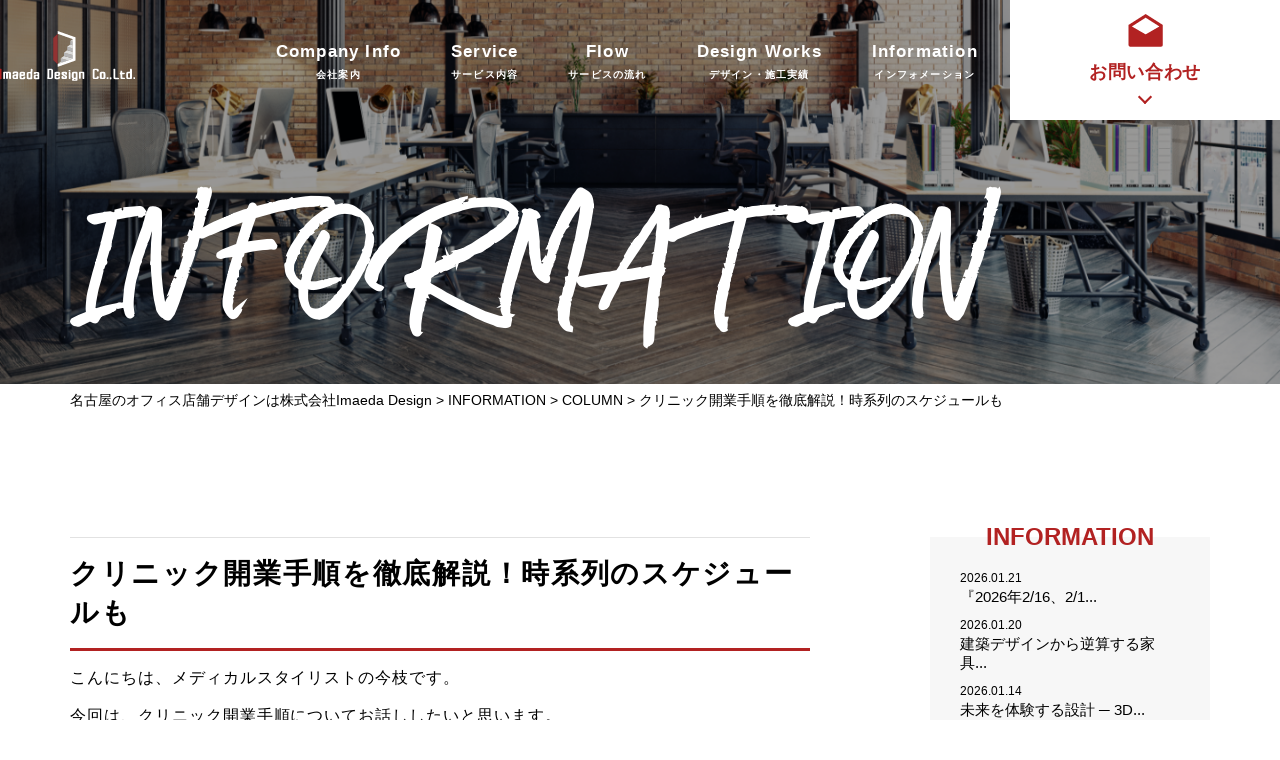

--- FILE ---
content_type: text/html; charset=UTF-8
request_url: https://imaeda-design.co.jp/information/column/5325
body_size: 16730
content:
<!doctype html>
<html dir="ltr" lang="ja"
	prefix="og: https://ogp.me/ns#" >

<head>

    <meta charset="UTF-8">
    <meta name="viewport" content="width=device-width, initial-scale=1">
    <link rel="profile" href="https://gmpg.org/xfn/11">
    <script src="https://imaeda-design.co.jp/wp-content/themes/child/script/jquery.min.1.8.2.js"></script>
    <script src="https://imaeda-design.co.jp/wp-content/themes/child/script/bxslider.js"></script>
    <link href="https://imaeda-design.co.jp/wp-content/themes/child/css/jquery-bxslider.css" rel="stylesheet" />
    <script type="text/javascript" src="https://imaeda-design.co.jp/wp-content/themes/child/script/slicknav.js"></script>
    <link rel="stylesheet" type="text/css" href="https://imaeda-design.co.jp/wp-content/themes/child/css/slicknav.css">
    <script type="text/javascript" src="https://imaeda-design.co.jp/wp-content/themes/child/script/gotop.js"></script>

    <link rel="stylesheet" href="https://imaeda-design.co.jp/wp-content/themes/child/css/animate.css">
    <script src="https://imaeda-design.co.jp/wp-content/themes/child/script/wow.js"></script>
    <script src="https://imaeda-design.co.jp/wp-content/themes/child/script/common.js"></script>
    
    <script>
        function sliderPager() {
            var insert = '';
            var indexNum = $('.works_slider li').length;
            var slideWidth = 100 / indexNum - 1;
            for (var i = 0; i < indexNum; i++) {
                insert += '<li><a data-slide-index="' + i + '"><img src="' +
                    $('.works_slider li a').eq(i).children('img').attr('src') + '"></a></li>';
            };
            $('#bx-pager').append(insert);

        }

        function slider() {
            if ($(window).width() > 750) { // 画面のサイズが700pxより大きかったらPC用の設定に
                $('.works_slider').bxSlider({
                    speed: 1000,
                    auto: false,
                    pause: 3000,
                    slideWidth: 600,
                    maxSlides: 1,
                    minSlides: 1,
                    moveSlides: 1,
                    slideMargin: 20,
                    touchEnabled: false,
                    captions: true,
                    pagerCustom: '#bx-pager' //ページャーをサムネイルにする
                });
            } else { // そうでない場合（700pxより小さい場合）はスマホ用の設定に
                $('.works_slider').bxSlider({
                    speed: 1000,
                    auto: false,
                    pause: 3000,
                    maxSlides: 1,
                    minSlides: 1,
                    moveSlides: 1,
                    slideMargin: 20,
                    touchEnabled: false,
                    captions: true,
                    pagerCustom: '#bx-pager' //ページャーをサムネイルにする
                });
            }
        }
        $(document).ready(function() { // ページ読み込み時
            sliderPager();
            slider();
        });
        $(window).resize(function() { // ウィンドウがリサイズされたら再読込み
            slider();
        });
    </script>

    <title>クリニック開業手順を徹底解説！時系列のスケジュールも - 名古屋のオフィス店舗デザインは株式会社Imaeda Design</title>

		<!-- All in One SEO 4.2.5.1 - aioseo.com -->
		<meta name="description" content="クリニック開業手順を徹底解説！時系列のスケジュールも こんにちは、メディカルスタイリストの今枝です。 今回は、" />
		<meta name="robots" content="max-image-preview:large" />
		<link rel="canonical" href="https://imaeda-design.co.jp/information/column/5325" />
		<meta name="generator" content="All in One SEO (AIOSEO) 4.2.5.1 " />
		<meta property="og:locale" content="ja_JP" />
		<meta property="og:site_name" content="名古屋のオフィス店舗デザインは株式会社Imaeda Design - Designs To Exite ~ショップ・オフィスデザインにワクワクを~" />
		<meta property="og:type" content="article" />
		<meta property="og:title" content="クリニック開業手順を徹底解説！時系列のスケジュールも - 名古屋のオフィス店舗デザインは株式会社Imaeda Design" />
		<meta property="og:description" content="クリニック開業手順を徹底解説！時系列のスケジュールも こんにちは、メディカルスタイリストの今枝です。 今回は、" />
		<meta property="og:url" content="https://imaeda-design.co.jp/information/column/5325" />
		<meta property="article:published_time" content="2024-02-18T14:07:10+00:00" />
		<meta property="article:modified_time" content="2024-02-18T14:07:10+00:00" />
		<meta name="twitter:card" content="summary_large_image" />
		<meta name="twitter:title" content="クリニック開業手順を徹底解説！時系列のスケジュールも - 名古屋のオフィス店舗デザインは株式会社Imaeda Design" />
		<meta name="twitter:description" content="クリニック開業手順を徹底解説！時系列のスケジュールも こんにちは、メディカルスタイリストの今枝です。 今回は、" />
		<script type="application/ld+json" class="aioseo-schema">
			{"@context":"https:\/\/schema.org","@graph":[{"@type":"BreadcrumbList","@id":"https:\/\/imaeda-design.co.jp\/information\/column\/5325#breadcrumblist","itemListElement":[{"@type":"ListItem","@id":"https:\/\/imaeda-design.co.jp\/#listItem","position":1,"item":{"@type":"WebPage","@id":"https:\/\/imaeda-design.co.jp\/","name":"\u30db\u30fc\u30e0","description":"\u540d\u53e4\u5c4b\u5e97\u8217\u30c7\u30b6\u30a4\u30f3\u30fb\u30aa\u30d5\u30a3\u30b9\u30c7\u30b6\u30a4\u30f3\u306a\u3089\u30a4\u30de\u30a8\u30c0\u30c7\u30b6\u30a4\u30f3 \u3002\u540d\u53e4\u5c4b\u5e02\u4e2d\u533a\u4e38\u306e\u5185\u306b\u4e8b\u52d9\u6240\u3092\u69cb\u3048\u308b\u682a\u5f0f\u4f1a\u793eImaeda Design\u3067\u306f\u5e97\u8217\u30c7\u30b6\u30a4\u30f3\u30fb\u30aa\u30d5\u30a3\u30b9\u30c7\u30b6\u30a4\u30f3\u30fb\u30a4\u30f3\u30c6\u30ea\u30a2\u30c7\u30b6\u30a4\u30f3 \u30fb\u30a4\u30f3\u30c6\u30ea\u30a2\u30b3\u30fc\u30c7\u30a3\u30cd\u30fc\u30c8\u3092\u884c\u3063\u3066\u304a\u308a\u307e\u3059\u3002\u5e97\u8217\u8a2d\u8a08\u3084\u30c7\u30b6\u30a4\u30f3\u3092500\u4ef6\u4ee5\u4e0a\u624b\u304c\u3051\u305f\u5b9f\u7e3e\u304c\u3054\u3056\u3044\u307e\u3059\u3002\u7269\u4ef6\u9078\u5b9a\u306e\u30b5\u30dd\u30fc\u30c8\u304c\u3067\u304d\u308b\u306e\u3082\u5f53\u793e\u306e\u7279\u5fb4\u306b\u306a\u308a\u307e\u3059\u3002\u540d\u53e4\u5c4b\u3067\u5e97\u8217\u4e8b\u52d9\u6240\u30a4\u30f3\u30c6\u30ea\u30a2\u30c7\u30b6\u30a4\u30f3\u306b\u304a\u60a9\u307f\u306e\u65b9\u306f\u5f53\u793e\u307e\u3067\u3054\u76f8\u8ac7\u304f\u3060\u3055\u3044\u3002","url":"https:\/\/imaeda-design.co.jp\/"},"nextItem":"https:\/\/imaeda-design.co.jp\/information\/column\/5325#listItem"},{"@type":"ListItem","@id":"https:\/\/imaeda-design.co.jp\/information\/column\/5325#listItem","position":2,"item":{"@type":"WebPage","@id":"https:\/\/imaeda-design.co.jp\/information\/column\/5325","name":"\u30af\u30ea\u30cb\u30c3\u30af\u958b\u696d\u624b\u9806\u3092\u5fb9\u5e95\u89e3\u8aac\uff01\u6642\u7cfb\u5217\u306e\u30b9\u30b1\u30b8\u30e5\u30fc\u30eb\u3082","description":"\u30af\u30ea\u30cb\u30c3\u30af\u958b\u696d\u624b\u9806\u3092\u5fb9\u5e95\u89e3\u8aac\uff01\u6642\u7cfb\u5217\u306e\u30b9\u30b1\u30b8\u30e5\u30fc\u30eb\u3082 \u3053\u3093\u306b\u3061\u306f\u3001\u30e1\u30c7\u30a3\u30ab\u30eb\u30b9\u30bf\u30a4\u30ea\u30b9\u30c8\u306e\u4eca\u679d\u3067\u3059\u3002 \u4eca\u56de\u306f\u3001","url":"https:\/\/imaeda-design.co.jp\/information\/column\/5325"},"previousItem":"https:\/\/imaeda-design.co.jp\/#listItem"}]},{"@type":"Organization","@id":"https:\/\/imaeda-design.co.jp\/#organization","name":"\u682a\u5f0f\u4f1a\u793eImaeda Design","url":"https:\/\/imaeda-design.co.jp\/"},{"@type":"WebSite","@id":"https:\/\/imaeda-design.co.jp\/#website","url":"https:\/\/imaeda-design.co.jp\/","name":"\u540d\u53e4\u5c4b\u306e\u30aa\u30d5\u30a3\u30b9\u5e97\u8217\u30c7\u30b6\u30a4\u30f3\u306f\u682a\u5f0f\u4f1a\u793eImaeda Design","description":"Designs To Exite ~\u30b7\u30e7\u30c3\u30d7\u30fb\u30aa\u30d5\u30a3\u30b9\u30c7\u30b6\u30a4\u30f3\u306b\u30ef\u30af\u30ef\u30af\u3092~","inLanguage":"ja","publisher":{"@id":"https:\/\/imaeda-design.co.jp\/#organization"}},{"@type":"BlogPosting","@id":"https:\/\/imaeda-design.co.jp\/information\/column\/5325#blogposting","name":"\u30af\u30ea\u30cb\u30c3\u30af\u958b\u696d\u624b\u9806\u3092\u5fb9\u5e95\u89e3\u8aac\uff01\u6642\u7cfb\u5217\u306e\u30b9\u30b1\u30b8\u30e5\u30fc\u30eb\u3082 - \u540d\u53e4\u5c4b\u306e\u30aa\u30d5\u30a3\u30b9\u5e97\u8217\u30c7\u30b6\u30a4\u30f3\u306f\u682a\u5f0f\u4f1a\u793eImaeda Design","headline":"\u30af\u30ea\u30cb\u30c3\u30af\u958b\u696d\u624b\u9806\u3092\u5fb9\u5e95\u89e3\u8aac\uff01\u6642\u7cfb\u5217\u306e\u30b9\u30b1\u30b8\u30e5\u30fc\u30eb\u3082","description":"\u30af\u30ea\u30cb\u30c3\u30af\u958b\u696d\u624b\u9806\u3092\u5fb9\u5e95\u89e3\u8aac\uff01\u6642\u7cfb\u5217\u306e\u30b9\u30b1\u30b8\u30e5\u30fc\u30eb\u3082 \u3053\u3093\u306b\u3061\u306f\u3001\u30e1\u30c7\u30a3\u30ab\u30eb\u30b9\u30bf\u30a4\u30ea\u30b9\u30c8\u306e\u4eca\u679d\u3067\u3059\u3002 \u4eca\u56de\u306f\u3001","author":{"@id":"https:\/\/imaeda-design.co.jp\/author\/imaeda_user#author"},"publisher":{"@id":"https:\/\/imaeda-design.co.jp\/#organization"},"image":{"@type":"ImageObject","url":"https:\/\/imaeda-design.co.jp\/wp-content\/uploads\/2024\/02\/28280291_s.jpg","@id":"https:\/\/imaeda-design.co.jp\/#articleImage","width":640,"height":427},"datePublished":"2024-02-18T14:07:10+09:00","dateModified":"2024-02-18T14:07:10+09:00","inLanguage":"ja","mainEntityOfPage":{"@id":"https:\/\/imaeda-design.co.jp\/information\/column\/5325#webpage"},"isPartOf":{"@id":"https:\/\/imaeda-design.co.jp\/information\/column\/5325#webpage"},"articleSection":"COLUMN"},{"@type":"WebPage","@id":"https:\/\/imaeda-design.co.jp\/information\/column\/5325#webpage","url":"https:\/\/imaeda-design.co.jp\/information\/column\/5325","name":"\u30af\u30ea\u30cb\u30c3\u30af\u958b\u696d\u624b\u9806\u3092\u5fb9\u5e95\u89e3\u8aac\uff01\u6642\u7cfb\u5217\u306e\u30b9\u30b1\u30b8\u30e5\u30fc\u30eb\u3082 - \u540d\u53e4\u5c4b\u306e\u30aa\u30d5\u30a3\u30b9\u5e97\u8217\u30c7\u30b6\u30a4\u30f3\u306f\u682a\u5f0f\u4f1a\u793eImaeda Design","description":"\u30af\u30ea\u30cb\u30c3\u30af\u958b\u696d\u624b\u9806\u3092\u5fb9\u5e95\u89e3\u8aac\uff01\u6642\u7cfb\u5217\u306e\u30b9\u30b1\u30b8\u30e5\u30fc\u30eb\u3082 \u3053\u3093\u306b\u3061\u306f\u3001\u30e1\u30c7\u30a3\u30ab\u30eb\u30b9\u30bf\u30a4\u30ea\u30b9\u30c8\u306e\u4eca\u679d\u3067\u3059\u3002 \u4eca\u56de\u306f\u3001","inLanguage":"ja","isPartOf":{"@id":"https:\/\/imaeda-design.co.jp\/#website"},"breadcrumb":{"@id":"https:\/\/imaeda-design.co.jp\/information\/column\/5325#breadcrumblist"},"author":"https:\/\/imaeda-design.co.jp\/author\/imaeda_user#author","creator":"https:\/\/imaeda-design.co.jp\/author\/imaeda_user#author","datePublished":"2024-02-18T14:07:10+09:00","dateModified":"2024-02-18T14:07:10+09:00"}]}
		</script>
		<!-- All in One SEO -->

<link rel='dns-prefetch' href='//s.w.org' />
<link rel="alternate" type="application/rss+xml" title="名古屋のオフィス店舗デザインは株式会社Imaeda Design &raquo; フィード" href="https://imaeda-design.co.jp/feed" />
<link rel="alternate" type="application/rss+xml" title="名古屋のオフィス店舗デザインは株式会社Imaeda Design &raquo; コメントフィード" href="https://imaeda-design.co.jp/comments/feed" />
<link rel="alternate" type="application/rss+xml" title="名古屋のオフィス店舗デザインは株式会社Imaeda Design &raquo; クリニック開業手順を徹底解説！時系列のスケジュールも のコメントのフィード" href="https://imaeda-design.co.jp/information/column/5325/feed" />
		<script>
			window._wpemojiSettings = {"baseUrl":"https:\/\/s.w.org\/images\/core\/emoji\/13.1.0\/72x72\/","ext":".png","svgUrl":"https:\/\/s.w.org\/images\/core\/emoji\/13.1.0\/svg\/","svgExt":".svg","source":{"concatemoji":"https:\/\/imaeda-design.co.jp\/wp-includes\/js\/wp-emoji-release.min.js?ver=5.8.12"}};
			!function(e,a,t){var n,r,o,i=a.createElement("canvas"),p=i.getContext&&i.getContext("2d");function s(e,t){var a=String.fromCharCode;p.clearRect(0,0,i.width,i.height),p.fillText(a.apply(this,e),0,0);e=i.toDataURL();return p.clearRect(0,0,i.width,i.height),p.fillText(a.apply(this,t),0,0),e===i.toDataURL()}function c(e){var t=a.createElement("script");t.src=e,t.defer=t.type="text/javascript",a.getElementsByTagName("head")[0].appendChild(t)}for(o=Array("flag","emoji"),t.supports={everything:!0,everythingExceptFlag:!0},r=0;r<o.length;r++)t.supports[o[r]]=function(e){if(!p||!p.fillText)return!1;switch(p.textBaseline="top",p.font="600 32px Arial",e){case"flag":return s([127987,65039,8205,9895,65039],[127987,65039,8203,9895,65039])?!1:!s([55356,56826,55356,56819],[55356,56826,8203,55356,56819])&&!s([55356,57332,56128,56423,56128,56418,56128,56421,56128,56430,56128,56423,56128,56447],[55356,57332,8203,56128,56423,8203,56128,56418,8203,56128,56421,8203,56128,56430,8203,56128,56423,8203,56128,56447]);case"emoji":return!s([10084,65039,8205,55357,56613],[10084,65039,8203,55357,56613])}return!1}(o[r]),t.supports.everything=t.supports.everything&&t.supports[o[r]],"flag"!==o[r]&&(t.supports.everythingExceptFlag=t.supports.everythingExceptFlag&&t.supports[o[r]]);t.supports.everythingExceptFlag=t.supports.everythingExceptFlag&&!t.supports.flag,t.DOMReady=!1,t.readyCallback=function(){t.DOMReady=!0},t.supports.everything||(n=function(){t.readyCallback()},a.addEventListener?(a.addEventListener("DOMContentLoaded",n,!1),e.addEventListener("load",n,!1)):(e.attachEvent("onload",n),a.attachEvent("onreadystatechange",function(){"complete"===a.readyState&&t.readyCallback()})),(n=t.source||{}).concatemoji?c(n.concatemoji):n.wpemoji&&n.twemoji&&(c(n.twemoji),c(n.wpemoji)))}(window,document,window._wpemojiSettings);
		</script>
		<style>
img.wp-smiley,
img.emoji {
	display: inline !important;
	border: none !important;
	box-shadow: none !important;
	height: 1em !important;
	width: 1em !important;
	margin: 0 .07em !important;
	vertical-align: -0.1em !important;
	background: none !important;
	padding: 0 !important;
}
</style>
	<link rel='stylesheet' id='wp-block-library-css'  href='https://imaeda-design.co.jp/wp-includes/css/dist/block-library/style.min.css?ver=5.8.12' media='all' />
<style id='wp-block-library-theme-inline-css'>
#start-resizable-editor-section{display:none}.wp-block-audio figcaption{color:#555;font-size:13px;text-align:center}.is-dark-theme .wp-block-audio figcaption{color:hsla(0,0%,100%,.65)}.wp-block-code{font-family:Menlo,Consolas,monaco,monospace;color:#1e1e1e;padding:.8em 1em;border:1px solid #ddd;border-radius:4px}.wp-block-embed figcaption{color:#555;font-size:13px;text-align:center}.is-dark-theme .wp-block-embed figcaption{color:hsla(0,0%,100%,.65)}.blocks-gallery-caption{color:#555;font-size:13px;text-align:center}.is-dark-theme .blocks-gallery-caption{color:hsla(0,0%,100%,.65)}.wp-block-image figcaption{color:#555;font-size:13px;text-align:center}.is-dark-theme .wp-block-image figcaption{color:hsla(0,0%,100%,.65)}.wp-block-pullquote{border-top:4px solid;border-bottom:4px solid;margin-bottom:1.75em;color:currentColor}.wp-block-pullquote__citation,.wp-block-pullquote cite,.wp-block-pullquote footer{color:currentColor;text-transform:uppercase;font-size:.8125em;font-style:normal}.wp-block-quote{border-left:.25em solid;margin:0 0 1.75em;padding-left:1em}.wp-block-quote cite,.wp-block-quote footer{color:currentColor;font-size:.8125em;position:relative;font-style:normal}.wp-block-quote.has-text-align-right{border-left:none;border-right:.25em solid;padding-left:0;padding-right:1em}.wp-block-quote.has-text-align-center{border:none;padding-left:0}.wp-block-quote.is-large,.wp-block-quote.is-style-large{border:none}.wp-block-search .wp-block-search__label{font-weight:700}.wp-block-group.has-background{padding:1.25em 2.375em;margin-top:0;margin-bottom:0}.wp-block-separator{border:none;border-bottom:2px solid;margin-left:auto;margin-right:auto;opacity:.4}.wp-block-separator:not(.is-style-wide):not(.is-style-dots){width:100px}.wp-block-separator.has-background:not(.is-style-dots){border-bottom:none;height:1px}.wp-block-separator.has-background:not(.is-style-wide):not(.is-style-dots){height:2px}.wp-block-table thead{border-bottom:3px solid}.wp-block-table tfoot{border-top:3px solid}.wp-block-table td,.wp-block-table th{padding:.5em;border:1px solid;word-break:normal}.wp-block-table figcaption{color:#555;font-size:13px;text-align:center}.is-dark-theme .wp-block-table figcaption{color:hsla(0,0%,100%,.65)}.wp-block-video figcaption{color:#555;font-size:13px;text-align:center}.is-dark-theme .wp-block-video figcaption{color:hsla(0,0%,100%,.65)}.wp-block-template-part.has-background{padding:1.25em 2.375em;margin-top:0;margin-bottom:0}#end-resizable-editor-section{display:none}
</style>
<link rel='stylesheet' id='wp-pagenavi-css'  href='https://imaeda-design.co.jp/wp-content/plugins/wp-pagenavi/pagenavi-css.css?ver=2.70' media='all' />
<link rel='stylesheet' id='twenty-twenty-one-print-style-css'  href='https://imaeda-design.co.jp/wp-content/themes/twentytwentyone/assets/css/print.css?ver=1.0.0' media='print' />
<link rel='stylesheet' id='child-style-css'  href='https://imaeda-design.co.jp/wp-content/themes/child/style.css?ver=5.8.12' media='all' />
<link rel="https://api.w.org/" href="https://imaeda-design.co.jp/wp-json/" /><link rel="alternate" type="application/json" href="https://imaeda-design.co.jp/wp-json/wp/v2/posts/5325" /><link rel="EditURI" type="application/rsd+xml" title="RSD" href="https://imaeda-design.co.jp/xmlrpc.php?rsd" />
<link rel="wlwmanifest" type="application/wlwmanifest+xml" href="https://imaeda-design.co.jp/wp-includes/wlwmanifest.xml" /> 
<meta name="generator" content="WordPress 5.8.12" />
<link rel='shortlink' href='https://imaeda-design.co.jp/?p=5325' />
<link rel="alternate" type="application/json+oembed" href="https://imaeda-design.co.jp/wp-json/oembed/1.0/embed?url=https%3A%2F%2Fimaeda-design.co.jp%2Finformation%2Fcolumn%2F5325" />
<link rel="alternate" type="text/xml+oembed" href="https://imaeda-design.co.jp/wp-json/oembed/1.0/embed?url=https%3A%2F%2Fimaeda-design.co.jp%2Finformation%2Fcolumn%2F5325&#038;format=xml" />
<link rel="pingback" href="https://imaeda-design.co.jp/xmlrpc.php"><link rel="icon" href="https://imaeda-design.co.jp/wp-content/uploads/2021/11/cropped-favicon-32x32.png" sizes="32x32" />
<link rel="icon" href="https://imaeda-design.co.jp/wp-content/uploads/2021/11/cropped-favicon-192x192.png" sizes="192x192" />
<link rel="apple-touch-icon" href="https://imaeda-design.co.jp/wp-content/uploads/2021/11/cropped-favicon-180x180.png" />
<meta name="msapplication-TileImage" content="https://imaeda-design.co.jp/wp-content/uploads/2021/11/cropped-favicon-270x270.png" />

    <!-- Google tag (gtag.js) -->
    <script async src="https://www.googletagmanager.com/gtag/js?id=G-1YV73W63FJ"></script>
    <script>
        window.dataLayer = window.dataLayer || [];

        function gtag() {
            dataLayer.push(arguments);
        }
        gtag('js', new Date());

        gtag('config', 'G-1YV73W63FJ');
    </script>

</head>

<body class="post-template-default single single-post postid-5325 single-format-standard wp-embed-responsive is-light-theme no-js singular">

    
    <div class="sp_fixed_menu sp">
        <ul>
            <li>
                <a class="contact" href="/contact">MAIL</a>
            </li>
            <li>
                <a class="line" href="https://lin.ee/G7TWted" target="_blank">LINE</a>
            </li>
            <li>
                <a href="tel:052-265-5775" class="tel">TEL</a>
            </li>
        </ul>
    </div>

    <header>
        <div class="header_wrap">
            <div class="header_contact">
                <a>
                    <p class="header_contact_icon">
                        <img src="/wp-content/uploads/2021/11/header_contact_before.svg" alt="" class="header_icon_before">
                        <img src="/wp-content/uploads/2021/11/header_contact_after.svg" alt="" class="header_icon_after">
                    </p>
                    <p>お問い合わせ</p>
                </a>

                <div class="header_contact_sub_menu">
                    <ul>
                        <li>
                            <a class="contact" href="/contact">お問い合わせ</a>
                        </li>
                        <li>
                            <a class="line" href="https://lin.ee/G7TWted" target="_blank">LINEでお問い合わせ</a>
                        </li>
                        <li>
                            <a class="tel:052-265-5775">052-265-5775</a>
                        </li>
                    </ul>
                </div>
            </div>
            <div class="wrap_02">
                <div class="header_logo">
                    <a href="/"><img src="/wp-content/uploads/2024/09/logo.svg" alt=""></a>
                </div>
                <div class="header_contents">
                    <a href="/company">Company Info<span>会社案内</span></a>
                    <a href="/service">Service<span>サービス内容</span></a>
                    <a href="/flow">Flow<span>サービスの流れ</span></a>
                    <a href="/works">Design Works<span>デザイン・施工実績</span></a>
                    <a href="/category/information">Information<span>インフォメーション</span></a>
                    <!-- <a href="/solouno">事業用物件をお探しの方はこちら</a>
                <a href="/about">店舗・事務所デザイン設計はこちら</a>
                <a href="/dezup">デザップはこちら</a> -->
                    <a class="header_btn">
                        <img src="/wp-content/uploads/2022/04/header_hook.png" alt="">
                    </a>
                </div>
            </div>
            <div class="top_menu">
                <div class="top_menu_contents">
                    <ul>
                        <li><a href="/company">会社案内</a></li>
                        <li><a href="/company#greeting">> 代表挨拶</a></li>
                        <li><a href="/company#showroom">> ショールーム</a></li>
                        <li><a href="/company#access">> アクセス</a></li>
                        <li><a href="/company#company">> 会社概要</a></li>
                        <li><a href="/staff">> スタッフ紹介</a></li>
                    </ul>
                    <ul>
                        <li><a href="/service">サービス</a></li>
                        <li><a href="/service/shop">> 店舗デザイン</a></li>
                        <li><a href="/service/office">> オフィスデザイン</a></li>
                        <li><a href="/promotion">> プロモーション</a></li>
                        <li><a href="/service/renovation">> デザインリノベーション</a></li>
                        <li><a href="/service/coordinate">> インテリアコーディネート</a></li>
                        <!-- <li><a href="/real_estate">> 不動産</a></li> -->
                    </ul>
                    <ul>
                        <li>サービスの流れ・特色</li>
                        <li><a href="/flow">> サービスの流れ</a></li>
                        <li><a href="/specialty">> 自社の特色</a></li>
                    </ul>
                    <ul>
                        <li><a href="/category/information">インフォメーション</a></li>
                        <li><a href="/category/information/news">> お知らせ</a></li>
                        <li><a href="/category/information/media">> メディア</a></li>
                        <li><a href="/category/information/column">> コラム</a></li>
                        <li><a href="/category/information/other">> その他</a></li>
                    </ul>
                    <ul>
                        <li><a href="/works">デザイン・施工実績</a></li>
                        <li><a href="/works_category/shop_designs">> 店舗デザイン実績一覧</a></li>
                        <li><a href="/works_category/office_designs">> オフィスデザイン実績一覧</a></li>
                        <li><a href="/works_category/designs_renov">> リノベーション実績一覧</a></li>
                        <li><a href="/works_category/interior_coord">> コーディネート実績一覧</a></li>
                        <li><a href="/works-tag">> タグから実績を探す</a></li>
                    </ul>
                    <ul>
                        <li>お問い合わせ</li>
                        <li><a href="/contact">> お問い合わせ</a></li>
                        <li><a href="/online-contact">> オンライン相談</a></li>
                        <li><a href="/consul-contact">> ショールーム見学</a></li>
                        <li><a href="/faq">> よくある質問</a></li>
                        <li><a href="/event-contact">> イベント申し込み</a></li>
                        <li><a href="/seminar-contact-a">> セミナーA申し込み</a></li>
                        <li><a href="/seminar-contact-b">> セミナーB申し込み</a></li>
                    </ul>
                    <div class="external_link">
                        <a href="http://www.imaeda-design.com/recruit/" target="_blank">採用</a>
                        <a href="https://dezup.jp/" target="_blank">販促支援</a>
                        <!-- <a href="https://www.solouno-fudousan.jp/" target="_blank">不動産</a> -->
                    </div>
                    <p class="close_txt">閉じる</p>
                    <!-- <ul class="top_menu_logo">
                    <li><img src="/wp-content/uploads/2024/09/logo.svg" alt=""></li>
                </ul> -->
                    <div class="close_area"></div>
                </div>
            </div>
        </div>
    </header>

    <!--トップに戻る用-->
    <div id="page_top"></div>

    <!--スマホメニューの表示場所-->
    <div class="sp sp_hd">
        <div class="sp_pr">
            <div id="sp_menu"></div>
            <div class="sp_hd_logo">
                <a href="/">
                    <img src="/wp-content/uploads/2024/09/logo.svg">
                </a>
            </div>
        </div>
    </div>


    <!--スマホメニューの内容-->
    <div id="menu">
        <div class="sp_hd_contents">
            <ul>
                <li><a href="/company">会社案内</a></li>
                <li><a href="/company#greeting">> 代表挨拶</a></li>
                <li><a href="/company#showroom">> ショールーム</a></li>
                <li><a href="/company#access">> アクセス</a></li>
                <li><a href="/company#company">> 会社概要</a></li>
                <li><a href="/staff">> スタッフ紹介</a></li>
            </ul>
            <ul>
                <li><a href="/service">サービス</a></li>
                <li><a href="/service/shop">> 店舗デザイン</a></li>
                <li><a href="/service/office">> オフィスデザイン</a></li>
                <li><a href="/promotion">> プロモーション</a></li>
                <li><a href="/service/renovation">> デザインリノベーション</a></li>
                <li><a href="/service/coordinate">> インテリアコーディネート</a></li>
                <!-- <li><a href="/real_estate">> 不動産</a></li> -->
            </ul>
            <ul>
                <li>サービスの流れ・特色</li>
                <li><a href="/flow">> サービスの流れ</a></li>
                <li><a href="/specialty">> 自社の特色</a></li>
            </ul>
            <ul>
                <li><a href="/category/information">インフォメーション</a></li>
                <li><a href="/category/information/news">> お知らせ</a></li>
                <li><a href="/category/information/media">> メディア</a></li>
                <li><a href="/category/information/column">> コラム</a></li>
                <li><a href="/category/information/other">> その他</a></li>
            </ul>
            <ul>
                <li><a href="/works">デザイン・施工実績</a></li>
                <li><a href="/works_category/shop_designs">> 店舗デザイン実績一覧</a></li>
                <li><a href="/works_category/office_designs">> オフィスデザイン実績一覧</a></li>
                <li><a href="/works_category/designs_renov">> リノベーション実績一覧</a></li>
                <li><a href="/works_category/interior_coord">> コーディネート実績一覧</a></li>
                <li><a href="/works-tag">> タグから実績を探す</a></li>
                <!-- <li><a href="/gallery">> ギャラリー</a></li> -->
            </ul>
            <ul>
                <li>お問い合わせ</li>
                <li><a href="/contact">> お問い合わせ</a></li>
                <li><a href="/online-contact">> オンライン相談</a></li>
                <li><a href="/consul-contact">> ショールーム見学</a></li>
                <li><a href="/faq">> よくある質問</a></li>
                <li><a href="/event-contact">> イベント申し込み</a></li>
                <li><a href="/seminar-contact-a">> セミナーA申し込み</a></li>
                <li><a href="/seminar-contact-b">> セミナーB申し込み</a></li>
            </ul>
            <div class="external_link">
                <a href="http://www.imaeda-design.com/recruit/">採用</a>
                <a href="https://dezup.jp/">販促支援</a>
                <!-- <a href="https://www.solouno-fudousan.jp/">不動産</a> -->
            </div>
        </div>
    </div>
<script>
// 投稿内のliタグに黒い点を追加した影響で、元々手打ちで入れてた「・」を削除させてます
jQuery(document).ready(function($) {
  $('.normal_single ul li').each(function() {
    var text = $(this).text();
    if (text.charAt(0) === '・') {
      $(this).text(text.substr(1));
    }
  });
});
</script>

<div class="common-main">
	<div class="wrap">
		<h1><span class="eng rock">INFORMATION</span></h1>
	</div>
</div>

<div class="breadcrumb">
    <div class="wrap">
        <!-- Breadcrumb NavXT 7.1.0 -->
<span property="itemListElement" typeof="ListItem"><a property="item" typeof="WebPage" title="Go to 名古屋のオフィス店舗デザインは株式会社Imaeda Design." href="https://imaeda-design.co.jp" class="home" ><span property="name">名古屋のオフィス店舗デザインは株式会社Imaeda Design</span></a><meta property="position" content="1"></span> &gt; <span property="itemListElement" typeof="ListItem"><a property="item" typeof="WebPage" title="Go to the INFORMATION カテゴリー archives." href="https://imaeda-design.co.jp/category/information" class="taxonomy category" ><span property="name">INFORMATION</span></a><meta property="position" content="2"></span> &gt; <span property="itemListElement" typeof="ListItem"><a property="item" typeof="WebPage" title="Go to the COLUMN カテゴリー archives." href="https://imaeda-design.co.jp/category/information/column" class="taxonomy category" ><span property="name">COLUMN</span></a><meta property="position" content="3"></span> &gt; <span property="itemListElement" typeof="ListItem"><span property="name" class="post post-post current-item">クリニック開業手順を徹底解説！時系列のスケジュールも</span><meta property="url" content="https://imaeda-design.co.jp/information/column/5325"><meta property="position" content="4"></span>    </div>
</div>

<main id="main" class="single-main">
    <div class="common_page">
        <div class="singleFlexSB wrap">
            <div class="singleContent normal_single">

                
<article id="post-5325" class="post-5325 post type-post status-publish format-standard hentry category-column entry">

    <h1>クリニック開業手順を徹底解説！時系列のスケジュールも</h1>
<p>こんにちは、メディカルスタイリストの今枝です。</p>
<p>今回は、クリニック開業手順についてお話ししたいと思います。</p>
<p>クリニック開業は、医師の夢の一つかもしれませんが、実際には多くの準備や課題があります。</p>
<p>そこで、私が実際に開業に携わり経験したクリニック開業の流れやポイントをご紹介します。</p>
<h2>クリニック開業のメリットと注意点</h2>
<p><img loading="lazy" class="alignnone size-full wp-image-5328" src="https://imaeda-design.co.jp/wp-content/uploads/2024/02/28280291_s.jpg" alt="" width="640" height="427" /></p>
<p>クリニック開業のメリットとしては、自分で経営することで自由度が高く、自分の考え方や理念を反映させた診療ができることが挙げられます。</p>
<p>また、収入面でも病院勤務医に比べて高収入を得られることが期待できます。</p>
<p>一方、注意点としては、開業には多額の資金が必要であることや、医療機器や備品の購入、人材採用、行政手続きなど多岐にわたる業務が必要であることが挙げられます。</p>
<p>また、開業後も集患対策や経営管理など多忙な日々が続くため、十分な準備を行うことが重要です。</p>
<h2>手順1：開業準備期間（約8か月前～約4か月前）</h2>
<p><img loading="lazy" class="alignnone size-medium wp-image-5329" src="https://imaeda-design.co.jp/wp-content/uploads/2024/02/3035401_s.jpg" alt="" width="640" height="453" /></p>
<h3>開業計画書の作成</h3>
<p>クリニック開業計画書の作成方法については、以下のようなステップがあります。</p>
<ol>
	<li><strong>目的を明確にする</strong></li>
	<li><strong>立地条件を考慮する</strong></li>
	<li><strong>診療科目を決める</strong></li>
	<li><strong>人員配置を決める</strong></li>
	<li><strong>資金計画を立てる</strong></li>
	<li><strong>営業戦略を考える</strong></li>
</ol>
<p>また、事業計画書の作成にあたっては、医療法や保険法などの法律に基づく規制や、行政手続きなども必要となります。そのため、専門家のアドバイスを受けることも重要です。</p>
<h3>資金調達</h3>
<p>クリニック開業の資金調達方法には、以下のようなものがあります。</p>
<ol>
	<li><strong>自己資金</strong></li>
	<li><strong>銀行からの借入</strong></li>
	<li><strong>地方自治体の融資制度</strong></li>
	<li><strong>福祉医療機構</strong></li>
	<li><strong>リース会社</strong></li>
</ol>
<p><strong>自己資金</strong>は、勤務時代の預金や退職金等が基本的な財源となります。</p>
<p><strong>銀行からの借入</strong>は、クリニック開業に必要な資金を借りる方法です。</p>
<p><strong>地方自治体の融資制度</strong>は、地方自治体が設けた融資制度を利用する方法です。</p>
<p><strong>福祉医療機構</strong>は、医療機関向けに融資を行っている公的機関です。</p>
<p><strong>リース会社</strong>は、医療機器や備品をリースすることで、開業時の資金調達に利用できます。</p>
<p>以上が一般的なクリニック開業における資金調達方法です。</p>
<h3>物件選定</h3>
<p>クリニック開業における物件選定には、以下のようなポイントがあります。</p>
<ol>
	<li><strong>開業立地</strong></li>
	<li><strong>物件の設備要件</strong></li>
	<li><strong>物件の形態</strong></li>
</ol>
<p><strong>開業立地</strong>は、集患に大きな影響を与えるため、周辺の競合環境やアクセス環境を考慮する必要があります。</p>
<p><strong>物件の設備要件</strong>は、医療機器や備品を設置するためのスペースや電気容量などが必要となります。</p>
<p><strong>物件の形態</strong>は、<strong>戸建て</strong>、テナントビルへ入居する<strong>「ビル診」</strong>、複数の医療機関が集まって開業する<strong>「医療モール」</strong>など、様々な形態があります。</p>
<p>以上が一般的なクリニック開業における物件選定のポイントです。</p>
<h3>業者選び</h3>
<p>クリニック開業にあたり、業者選びについては、以下のようなポイントがあります。</p>
<ol>
	<li><strong>開業コンサルタント</strong></li>
	<li><strong>資金調達支援業者</strong></li>
	<li><strong>物件仲介業者</strong></li>
</ol>
<p><strong>開業コンサルタント</strong>は、開業に必要な手続きや設備の導入などをサポートしてくれます。</p>
<p><strong>資金調達支援業者</strong>は、開業資金の調達をサポートしてくれます。</p>
<p><strong>物件仲介業者</strong>は、開業に適した物件を紹介してくれます。</p>
<p>以上が一般的なクリニック開業における業者選びのポイントです。</p>
<h2>手順2：開業準備期間（約3か月前～約1か月前）</h2>
<p><img loading="lazy" class="alignnone size-full wp-image-5330" src="https://imaeda-design.co.jp/wp-content/uploads/2024/02/22004836_s.jpg" alt="" width="640" height="360" /></p>
<h3>内装工事</h3>
<p>クリニック開業にあたり、内装工事については以下のようなポイントがあります。</p>
<p>内装工事費用は、<strong>坪単価が40万円～70万円程度</strong>で、総額で考えますと、<strong>1600万円～2800万円程度</strong>と言われています。</p>
<p>内装工事の流れは、以下のようになります。</p>
<ol>
	<li><strong>内装設計の打ち合わせ</strong></li>
	<li><strong>内装工事の見積もり依頼</strong></li>
	<li><strong>工事契約</strong></li>
	<li><strong>工事着工</strong></li>
	<li><strong>工事完了</strong></li>
</ol>
<p>以上が一般的なクリニック開業における内装工事の流れとなります。</p>
<h3>医療機器、備品の購入</h3>
<p>クリニック開業にあたり、医療機器・備品の購入については以下のようなポイントがあります。</p>
<p>医療機器については、診療科目によって必要な機器が異なります。</p>
<p>例えば、心療内科など高額な医療機器が必要ない診療科目から、整形外科など診療所であってもCTやMRIを導入する診療科目まで様々です。</p>
<p>備品については、比較的持ち運びやすい診察券や問診票などの備品は使い切ってしまわないように、ある程度多めに発注して在庫がある状態にしておくことをおすすめします。</p>
<p>以上が一般的なクリニック開業における医療機器・備品の購入についてのポイントです。</p>
<h3>人材採用</h3>
<p>クリニック開業にあたり、人材採用については以下のようなポイントがあります。</p>
<p>採用は、概ね<strong>クリニック開業の3カ月前</strong>ぐらいまでに行うことが多いです。</p>
<p>スタッフの採用費用の見積もりや手法の選定などは、<strong>開業の3～4ヶ月程</strong>前から始めるのが一般的です。</p>
<p>求人媒体については、都道府県看護協会による<strong>無料職業紹介事業として開設されているサイ</strong>トや、求人情報を掲載する求人サイトなどがあります。</p>
<p>以上が一般的なクリニック開業における人材採用についてのポイントです。</p>
<h3>行政手続き</h3>
<p>クリニック開業にあたり、行政手続きについては以下のようなポイントがあります。</p>
<p><strong>開業届出書の提出：</strong>医師免許や診療科目、所在地、診療時間などを記載した届出書を提出します。</p>
<p><strong>診療報酬請求書の申請：</strong>国民健康保険や後期高齢者医療制度などの保険に加入する場合は、診療報酬請求書を申請します。</p>
<p><strong>消防署への届出：</strong>建物の構造や消防設備などについて、消防署に届け出ます。</p>
<p><strong>健康保険組合への加入：</strong>国民健康保険や後期高齢者医療制度などの保険に加入する場合は、健康保険組合への加入が必要です。</p>
<p>以上が一般的なクリニック開業における行政手続きについてのポイントです。</p>
<h2>開業準備期間（約1か月前～開業日）</h2>
<p><img loading="lazy" class="alignnone size-full wp-image-5331" src="https://imaeda-design.co.jp/wp-content/uploads/2024/02/28182300_s.jpg" alt="" width="640" height="427" /></p>
<h3>広報活動</h3>
<p>クリニックを開業する際の広報活動は、患者の集患やクリニックのブランドイメージを高めるために重要です。</p>
<p>以下に、クリニック広報活動のポイントをご紹介します。</p>
<ul>
	<li><strong>名刺とパンフレットの作成</strong></li>
	<li><strong>内覧会の開催</strong></li>
	<li><strong>広告規制に注意</strong></li>
</ul>
<p>クリニックの広報活動を通じて、地域の住民や医療関係者にクリニックの存在を知ってもらい、信頼を築ることが成功への道しるべです。</p>
<h3>スタッフ教育</h3>
<p>クリニックを開業する際のスタッフ教育は、クリニックの今後を左右する重要なポイントです。</p>
<p>スタッフ研修を通じて、スムーズな運営と信頼の構築を目指しましょう。</p>
<p>以下は、スタッフ教育において押さえるべきポイントです。</p>
<ul>
	<li><strong>マニュアルを定着させ、スタッフの連携をスムーズにする</strong></li>
	<li><strong>接遇・サービスの質を統一させる</strong></li>
	<li><strong>院長とスタッフの意思統一を図る</strong></li>
</ul>
<p>スタッフ研修を通じて、開業初日からスムーズなスタートダッシュを切り、クリニックの成功につなげましょう。</p>
<h3>診療体制の確認</h3>
<p>クリニックを開業する際の診療体制について、以下のポイントを把握しておくことが重要です。</p>
<ol>
	<li><strong>医師の数と診療体制</strong>
<ul>
	<li>クリニックの開業後、患者数が増えてくると、医師を雇用し2診体制を視野に入れることがあります。</li>
	<li>患者数や診療内容に応じて、医師の数を適切に調整しましょう。</li>
</ul>
</li>
	<li><strong>施設基準と設備</strong>
<ul>
	<li>クリニックの開業には施設基準があります。厚生労働大臣が定めている基準を満たすことが求められます。</li>
	<li>診療室や処置室、待合室などの設備を整え、患者の安全と快適な診療環境を確保しましょう。</li>
</ul>
</li>
	<li><strong>医療機器と技術</strong>
<ul>
	<li>診療に必要な医療機器を選定し、適切に導入しましょう。</li>
	<li>最新の技術や情報を追い、患者に高品質な医療を提供できるよう努力しましょう。</li>
</ul>
</li>
	<li><strong>スタッフの配置と調整</strong>
<ul>
	<li>医師だけでなく、看護師や受付スタッフなどの配置も考慮しましょう。</li>
	<li>スタッフの負担を軽減するため、適切な人員配置を行いましょう。</li>
</ul>
</li>
</ol>
<p>クリニックの開業は慎重な計画と準備が必要です。患者のニーズを理解し、適切な診療体制を整えて成功を目指しましょう。</p>
<h2>開業後</h2>
<p><img loading="lazy" class="alignnone size-full wp-image-5332" src="https://imaeda-design.co.jp/wp-content/uploads/2024/02/28089343_s.jpg" alt="" width="640" height="427" /></p>
<h3>集患対策</h3>
<p>クリニック開業後の集患対策には、オンラインとオフラインの両面からアプローチすることが重要です。</p>
<p>以下に具体的なポイントをまとめます。</p>
<ol>
	<li><strong>オンラインでできる集患対策</strong>
<ul>
	<li><strong>ホームページを作成する：</strong>ホームページはクリニックの正確な情報を発信する場所であり、患者にとって重要です。</li>
	<li><strong>SEO対策：</strong>キーワードで検索された際に、自院のホームページが上位に表示されるようにする施策を講じましょう。</li>
	<li><strong>MEO対策：</strong>Googleマップでの露出強化を図り、地域の患者にクリニックを知ってもらいやすくしましょう。</li>
	<li><strong>リスティング広告を打つ：</strong>特定のキーワードで検索された際に広告を表示させ、アクセスを増やします。</li>
	<li><strong>SNSを活用する：</strong>最新情報を発信し、患者にクリニックの存在を知ってもらいやすくしましょう。</li>
</ul>
</li>
	<li><strong>オフラインでできる集患対策</strong>
<ul>
	<li><strong>看板に注目させる：</strong>通りから見えやすい位置に看板を設置し、視覚に訴えることが有効です。</li>
	<li><strong>屋外広告を打つ：</strong>駅前などの人通りの多い場所に広告を出すことで、クリニックの存在を知ってもらいやすくなります。</li>
	<li><strong>チラシを配る：</strong>近隣住民へのチラシ配布は効果的です。</li>
	<li><strong>イベントを開催する：</strong>患者に直接情報を届けるためにイベントを活用しましょう。</li>
</ul>
</li>
</ol>
<p>クリニックの集患対策は継続的な努力が必要ですが、適切な施策を組み合わせて成功を目指しましょう。</p>
<h3>経営管理</h3>
<p>クリニックの経営管理は、開業後に継続的に行う必要がある重要な活動です。</p>
<p>以下に、クリニック経営を成功させるためのポイントをまとめてみました。</p>
<h4>クリニックの経営とは？</h4>
<p>クリニックの経営は、クリニックとしての利益を上げるための運営・管理業務を指します。</p>
<p>開院後には、<strong>スタッフの管理、医薬品の管理、設備管理、経理業務、集患対策</strong>などを継続的に行う必要があります。</p>
<h4>業務内容</h4>
<ul>
	<li><strong>経営戦略プランニング</strong></li>
	<li><strong>スタッフの採用活動とマネジメント</strong></li>
	<li><strong>ホームページの作成・運営</strong></li>
	<li><strong>行政対応</strong></li>
	<li><strong>資金調達と資金繰り管理</strong></li>
	<li><strong>会計・財務管理</strong></li>
	<li><strong>物品購入</strong></li>
</ul>
<h4>失敗しやすいポイント</h4>
<ul>
	<li><strong>集患がうまくいかない</strong></li>
	<li><strong>患者のリピート率が低い</strong></li>
	<li><strong>院長の業務が多すぎる</strong></li>
	<li><strong>スタッフの定着が難しい</strong></li>
</ul>
<h4>経営理念の重要性</h4>
<p>経営理念はクリニックの<strong>「使命」「目的」「方向性」</strong>を明確に表現したもので、スタッフの行動の指針となります。</p>
<p>患者の安心感や満足度を向上させるために適切な理念を構築しましょう。</p>
<h4>成功事例</h4>
<p>立地や施設空間の設計を重視して成功したクリニックの例があります。</p>
<p>施設の拡大や移転を検討する際には、地域のニーズや特性を考慮し、独自の方向性を示すことが重要です。</p>
<h4>コンサルタントの相談</h4>
<p>医院経営に不安を抱えている場合は、コンサルタントに相談することも一つの方法です。</p>
<p>専門外の業務は経営のプロに任せ、適切な選択をしましょう。</p>
<p>クリニック経営を成功させるためには、患者を第一に考え、独自の方向性を示し、効率的な組織づくりを行い、経営戦略を立てて実行することが大切です。</p>
<h3>医療安全管理など</h3>
<p>クリニック開業後の医療安全管理にはいくつか重要なポイントがあります。</p>
<p>以下にまとめてみましょう。</p>
<ol>
	<li><strong>医療安全管理規程の策定：</strong>クリニック内での<strong>医療安全管理の基本方針</strong>を文書化し、医療安全管理委員会で定期的に見直すことが重要です。</li>
	<li><strong>医療安全管理室の設置：医療安全管理室</strong>を設けて、医療安全管理者や医療安全推進担当者が日常的な活動を行えるようにしましょう。</li>
	<li><strong>医療安全管理委員会の運営：医療安全管理委員会</strong>を設置し、医療安全に関する検討や対策の立案・実行・評価を行います。</li>
	<li><strong>医療従事者の研修：医療安全に関する職員研修</strong>を実施し、医療従事者が適切な知識とスキルを持つようにします。</li>
	<li><strong>医療事故対応の訓練：</strong>重大なアクシデントが発生した際の具体的な対応方法を訓練し、迅速かつ適切に対応できる体制を整えましょう。</li>
</ol>
<p>これらのポイントを意識して、クリニックの医療安全管理を徹底しましょう。</p>
<h2>まとめ</h2>
<p>以上がクリニック開業に必要な準備や開業手順、時系列のスケジュールについてでした。</p>
<p>開業にかかる期間は物件の決定や内装工事などによって異なりますが、<strong>一般的には物件決定後5～6カ月ほど</strong>です。</p>
<p>開業するタイミングは個人の判断ですが、若いうちに開業するメリットと経験を積んでから開業するメリットを比較して考えましょう。</p>
<p>開業準備の最初に行うべきことは、<strong>経営理念や診療コンセプト</strong>を決めることです。</p>
<p>これによってその後の選択が変わります。</p>
<p>開業物件については、<strong>賃貸物件の種類や設計の留意点</strong>などを確認しましょう。</p>
<p>また、<strong>保健所や医師会などの開設手続き</strong>も必要です。</p>
<p>開業資金の調達には、<strong>銀行や日本政策金融公庫</strong>などの金融機関に相談しましょう。</p>
<p>事業計画書や資金使途などを明確にしておくと良いでしょう。</p>
<p>開業をお考えの方はぜひともご参考にしていただけたらと思います。</p>
<p>最後までお読みいただきありがとうございました。</p>
<p><!-- notionvc: fbf9952a-66fe-4e72-b280-d5d70900cfa5 --></p>
</article><!-- #post-${ID} -->

                <div class="top_arrow_btn">
                    <a href="https://imaeda-design.co.jp/category/information/column">
                        <p>COLUMN一覧へ</p>
                        <div class="top_arrow">
                            <img src="/wp-content/uploads/2021/11/arrow.svg" alt="">
                        </div>
                    </a>
                </div>

            </div>
            <div class="singleSidebar">
                
<aside id="info-side" class="pc">
    <h2>INFORMATION</h2>
    <ul>
                        <li>
                    <a href="https://imaeda-design.co.jp/information/news/7927">
                        <span>2026.01.21</span>
                        『2026年2/16、2/1...                    </a>
                </li>
                            <li>
                    <a href="https://imaeda-design.co.jp/information/column/8276">
                        <span>2026.01.20</span>
                        建築デザインから逆算する家具...                    </a>
                </li>
                            <li>
                    <a href="https://imaeda-design.co.jp/information/column/7746">
                        <span>2026.01.14</span>
                        未来を体験する設計 ─ 3D...                    </a>
                </li>
                            <li>
                    <a href="https://imaeda-design.co.jp/information/column/8162">
                        <span>2026.01.09</span>
                        「ただの移動」を「ブランディ...                    </a>
                </li>
                            <li>
                    <a href="https://imaeda-design.co.jp/information/news/8360">
                        <span>2026.01.06</span>
                        新年のご挨拶                    </a>
                </li>
                        </ul>
</aside>            </div>
        </div>
    </div>
</main><!-- #main -->


<script>document.body.classList.remove("no-js");</script>	<script>
	if ( -1 !== navigator.userAgent.indexOf( 'MSIE' ) || -1 !== navigator.appVersion.indexOf( 'Trident/' ) ) {
		document.body.classList.add( 'is-IE' );
	}
	</script>
	<script src='https://imaeda-design.co.jp/wp-includes/js/comment-reply.min.js?ver=5.8.12' id='comment-reply-js'></script>
<script id='twenty-twenty-one-ie11-polyfills-js-after'>
( Element.prototype.matches && Element.prototype.closest && window.NodeList && NodeList.prototype.forEach ) || document.write( '<script src="https://imaeda-design.co.jp/wp-content/themes/twentytwentyone/assets/js/polyfills.js?ver=1.0.0"></scr' + 'ipt>' );
</script>
<script src='https://imaeda-design.co.jp/wp-content/themes/twentytwentyone/assets/js/responsive-embeds.js?ver=1.0.0' id='twenty-twenty-one-responsive-embeds-script-js'></script>
<script src='https://imaeda-design.co.jp/wp-includes/js/wp-embed.min.js?ver=5.8.12' id='wp-embed-js'></script>
	<script>
	/(trident|msie)/i.test(navigator.userAgent)&&document.getElementById&&window.addEventListener&&window.addEventListener("hashchange",(function(){var t,e=location.hash.substring(1);/^[A-z0-9_-]+$/.test(e)&&(t=document.getElementById(e))&&(/^(?:a|select|input|button|textarea)$/i.test(t.tagName)||(t.tabIndex=-1),t.focus())}),!1);
	</script>
	
<footer>
    <div class="footer_left">
        <p><img src="/wp-content/uploads/2024/09/new_logo.svg" alt=""></p>
    </div>
    <div class="footer_right">
        <p class="footer_back"><img src="/wp-content/uploads/2021/11/footer_back_designs.png" alt=""></p>

        <div class="footer_LR flex-sb pc">
            <div class="footer_L">
                <div class="footer_contents">
                    <ul>
                        <li><a href="/company">会社案内</a></li>
                        <li><a href="/company#greeting">> 代表挨拶</a></li>
                        <li><a href="/company#showroom">> ショールーム</a></li>
                        <li><a href="/company#access">> アクセス</a></li>
                        <li><a href="/company#company">> 会社概要</a></li>
                        <li><a href="/staff">> スタッフ紹介</a></li>
                    </ul>
                    <ul>
                        <li><a href="/service">サービス</a></li>
                        <li><a href="/service/shop">> 店舗デザイン</a></li>
                        <li><a href="/service/office">> オフィスデザイン</a></li>
                        <li><a href="/promotion">> プロモーション</a></li>
                        <li><a href="/service/renovation">> デザインリノベーション</a></li>
                        <li><a href="/service/coordinate">> インテリアコーディネート</a></li>
                        <!-- <li><a href="/real_estate">> 不動産</a></li> -->
                    </ul>
                    <!-- <ul>
                        <li><a href="/corporation">法人向け</a></li>
                        <li><a href="/corporation/shop">> 店舗デザイン</a></li>
                        <li><a href="/corporation/office">> オフィスデザイン</a></li>
                        <li><a href="/corporation/support">> 集客サポート(サブスク)</a></li>
                        <li><a href="/solouno">> 事業用賃貸物件探し</a></li>
                    </ul> -->
                    <ul>
                        <li>サービスの流れ・特色</li>
                        <li><a href="/flow">> サービスの流れ</a></li>
                        <li><a href="/specialty">> 自社の特色</a></li>
                    </ul>
                    <ul>
                        <li><a href="/category/information">インフォメーション</a></li>
                        <li><a href="/category/information/news">> お知らせ</a></li>
                        <li><a href="/category/information/media">> メディア</a></li>
                        <li><a href="/category/information/column">> コラム</a></li>
                        <li><a href="/category/information/other">> その他</a></li>
                    </ul>
                    <ul>
                        <li><a href="/works">デザイン・施工実績</a></li>
                        <li><a href="/works_category/shop_designs">> 店舗デザイン実績一覧</a></li>
                        <li><a href="/works_category/office_designs">> オフィスデザイン実績一覧</a></li>
                        <li><a href="/works_category/designs_renov">> リノベーション実績一覧</a></li>
                        <li><a href="/works_category/interior_coord">> コーディネート実績一覧</a></li>
                        <li><a href="/works-tag">> タグから実績を探す</a></li>
                        <!-- <li><a href="/gallery">> ギャラリー</a></li> -->
                    </ul>
                    <!-- <ul>
                        <li><a href="/residential">住宅向け</a></li>
                        <li><a href="/residential/renovation">> デザインリフォーム</a></li>
                        <li><a href="/residential/coordinate">> インテリアコーディネーター</a></li>
                        <li><a href="/solouno">> 物件探し住宅用賃貸</a></li>
                    </ul> -->
                    <ul>
                        <li>お問い合わせ</li>
                        <li><a href="/contact">> お問い合わせ</a></li>
                        <li><a href="/online-contact">> オンライン相談</a></li>
                        <li><a href="/consul-contact">> ショールーム見学</a></li>
                        <li><a href="/faq">> よくある質問</a></li>
                        <li><a href="/event-contact">> イベント申し込み</a></li>
                        <li><a href="/seminar-contact-a">> セミナーA申し込み</a></li>
                        <li><a href="/seminar-contact-b">> セミナーB申し込み</a></li>
                    </ul>
                </div>
            </div>
            <div class="footer_R">
                <div class="external_link pc">
                    <a href="http://www.imaeda-design.com/recruit/" target="_blank">採用</a>
                    <a href="https://dezup.jp/" target="_blank">販促支援</a>
                    <!-- <a href="https://www.solouno-fudousan.jp/" target="_blank">不動産</a> -->
                </div>
            </div>
        </div>

        <div class="footer_sns">
            <a href="https://www.instagram.com/imaedadesign/" target="_blank">
                <img src="/wp-content/uploads/2021/11/top_insta.svg" alt="">
            </a>
            <a href="https://www.facebook.com/Imaeda-Design-284315531626412/" target="_blank">
                <img src="/wp-content/uploads/2021/11/top_facebook.svg" alt="">
            </a>
            <a href="https://www.youtube.com/channel/UCAs_bowRPrpEwnySswgsejg" target="_blank">
                <img src="/wp-content/uploads/2022/03/icon_youtube_white.svg" alt="">
            </a>
            <a href="https://lin.ee/G7TWted" target="_blank">
                <img src="/wp-content/uploads/2022/03/icon_line_white.svg" alt="">
            </a>
            <a href="https://www.pinterest.jp/imaedadesign/" target="_blank">
                <img src="/wp-content/uploads/2022/10/pinterest_white.svg" alt="">
            </a>
        </div>

        <div class="footer_text_box">

                       <p class="text">名古屋市をはじめとする愛知県や岐阜県・三重県などで店舗デザイン・オフィスデザイン・インテリアデザイン ・インテリアコーディネートを行っている株式会社Imaeda Design（今枝デザイン）です。建築からインテリアまでをトータルでデザインするImaeda Designでは、空間の機能・導線や心理的な影響など、全体の統一感を大切にした空間の提案を行なうだけでなく、不動産のフルリノベーションからインテリア・家具のデザインなど、建物が持つ魅力を最大限に活かすためのデザインを行なっています。名古屋市の中区・東区だけでなく、名古屋市外や岐阜県・三重県などの愛知県外でも「お店や会社」と「地域」がつながるデザインをお客様と共に考え、店舗・事務所・住宅のデザインや設計を行うことが可能なため、幅広い地域のお客様にお選びいただき、数多くのお店や会社を繁盛に導いている実績があります。</p>
        </div>

        <div class="footer_last">
            <p class="copyright">Copyright ©︎ 2021 Imaeda Design Co., Ltd All Right Reserved.</p>
            <div class="footer_sub">
                <a href="/privacy">個人情報保護方針</a>
                <p> /</p>
                <a href="/sitemap">サイトマップ</a>
            </div>
        </div>
    </div>
</footer>

<script type="text/javascript" src="/wp-content/themes/child/script/switchHat.js"></script>
<script type="text/javascript">
    // 「ショールーム見学」が「希望する」を選択されていたら日付入力欄を表示する。
    const radioShowroomBtn = $('input[name="radio_showroom"]');
    const showroomBox = $('.showroom_date_box');
    radioShowroomBtn.change(function() {
        if ($(this).val() == '希望する') {
            showroomBox.show();
        } else {
            showroomBox.hide();
        };
    });
    // 入力漏れがある時はフォームを表示したままにしておく
    const topContactErrors = $('span.error');
    if (topContactErrors.length > 0) {
        $('.top_contact_sec').addClass('show');
    };
</script>

</body>

</html>

--- FILE ---
content_type: text/css
request_url: https://imaeda-design.co.jp/wp-content/themes/child/style.css?ver=5.8.12
body_size: 42497
content:
@charset "UTF-8";

/*
Theme Name: child
Theme URI:
Description:
Template: twentytwentyone
Author: makesview
Author URI: https://makes-view.co.jp/
Version: 1.0.0
*/
@font-face {
    font-family: "Rockville";
    src: url("/wp-content/themes/child/fonts/Rockville Solid.otf") format("OpenType");
}

@font-face {
    font-family: "NotoSans";
    src: url("/wp-content/themes/child/fonts/NotoSansJP-Regular.otf") format("OpenType");
}

@font-face {
    font-family: "NotoSans_bold";
    src: url("/wp-content/themes/child/fonts/NotoSansJP-Bold.otf") format("OpenType");
}

.rock {
    font-family: "Rockville", sans-serif;
}

.noto {
    font-family: "NotoSans", sans-serif;
}

.noto_b {
    font-family: "NotoSans_bold", sans-serif;
}

.hel {
    font-family: "Helvetica Neue", "sans-serif";
}

*,
*:before,
*:after {
    -webkit-box-sizing: border-box;
    -moz-box-sizing: border-box;
    box-sizing: border-box;
}

html {
    font-size: 100%;
    overflow-y: scroll;
    -webkit-text-size-adjust: 100%;
    -ms-text-size-adjust: 100%;
}

html,
button,
input,
select,
textarea {
    font-family: "ヒラギノ角ゴ Pro W3", "Hiragino Kaku Gothic Pro", "メイリオ", "Meiryo", sans-serif;
}

body {
    color: #000000;
    font-size: 16px;
    line-height: 1.7;
    margin: 0px;
    background-color: #FFFFFF;
}

h1,
h2,
h3,
h4,
h5,
h6,
p {
    margin: 0px;
}

a:link {
    color: #004CCA;
}

a:visited {
    color: #6219DB;
}

a:hover {
    color: #048ADE;
    text-decoration: none;
}

a:active {
    color: #048ADE;
    text-decoration: none;
}

img {
    max-width: 100%;
}

ul {
    padding: 0px;
    list-style: none;
    margin: 0;
}

.oh {
    overflow: hidden;
}

.L {
    float: left;
}

.R {
    float: right;
}

.sp {
    display: none;
}

.pr {
    position: relative;
}

.pa {
    position: absolute;
    top: 0;
    left: 0;
    width: 100%;
    height: 100%;
}

#menu {
    display: none;
}

.flex {
    flex-wrap: wrap;
    display: -webkit-box;
    display: -moz-box;
    display: -webkit-flexbox;
    display: -moz-flexbox;
    display: -ms-flexbox;
    display: -webkit-flex;
    display: -moz-flex;
    display: flex;
}

.flex-sb {
    flex-wrap: wrap;
    display: -webkit-box;
    display: -moz-box;
    display: -webkit-flexbox;
    display: -moz-flexbox;
    display: -ms-flexbox;
    display: -webkit-flex;
    display: -moz-flex;
    display: flex;
    justify-content: space-between;
}

.wrap {
    width: 1140px;
    margin: 0 auto;
}

.wrap_02 {
    width: 1340px;
    margin: 0 auto;
}

header {
    background-color: transparent;
    position: fixed;
    top: 0;
    left: 0;
    right: 0;
    z-index: 9999;
    transition: 1s;
}

header.addColor {
    background-color: #000;
    box-shadow: 0 3px 6px rgba(0, 0, 0, 0.16);
}

.header_wrap {
    position: relative;
}

.header_contact {
    position: absolute;
    top: 0;
    right: 0;
    width: 270px;
    height: 120px;
}

.header_contact a {
    display: block;
    background-color: #fff;
    width: 100%;
    height: 120px;
    padding-top: 12px;
    text-decoration: none;
    transition: .5s;
    position: relative;
}

.header_contact_icon {
    width: 37px;
    height: 37px;
    margin: 0 auto 8px;
    position: relative;
}

.header_contact_icon img {
    top: 0;
    left: 0;
    bottom: 0;
    right: 0;
    position: absolute;
    width: 100%;
    transition: .5s;
}

.header_icon_after {
    opacity: 0;
}

.header_contact:hover>a {
    background-color: #B22222;
}

.header_contact:hover a .header_icon_after {
    opacity: 1;
}

.header_contact:hover a .header_icon_before {
    opacity: 0;
}

.header_contact:hover a p {
    color: #fff;
}

.header_contact a p {
    font-size: 18px;
    color: #B22222;
    text-align: center;
    transition: .5s;
    font-weight: bold;
    letter-spacing: 0.04em;
}

header .wrap_02 {
    height: 120px;
    display: flex;
    padding-right: 180px;
    align-items: center;
}

.header_logo {
    width: 135px;
}

.header_contents {
    width: 785px;
    display: flex;
    justify-content: space-between;
    align-items: center;
    margin-left: 11vw;
}

.header_contents a {
    text-decoration: none;
    font-size: 17px;
    font-weight: bold;
    color: #FFFFFF;
    position: relative;
    display: inline-block;
    cursor: pointer;
    letter-spacing: 0.07em;
    text-align: center;
}

.header_contents a::after {
    position: absolute;
    bottom: -4px;
    left: 0;
    content: '';
    width: 100%;
    height: 2px;
    background: #fff;
    transform: scale(0, 1);
    transform-origin: left top;
    transition: transform .3s;
}

.header_contents a:hover::after {
    transform: scale(1, 1);
}

.header_contents a:last-child:after {
    content: none;
}

.top_sec {
    background-image: url(/wp-content/uploads/2022/03/top_back_ver02.jpg);
    background-size: cover;
    background-repeat: no-repeat;
    background-position: center;
}

.top_sec .wrap_02 {
    position: relative;
}

.top_scroll {
    position: absolute;
    bottom: 100px;
    right: 0;
    transform: rotate(90deg);
}

.top_scroll a {
    letter-spacing: 1px;
    font-size: 16px;
    font-weight: lighter;
    text-decoration: none;
    display: flex;
    align-items: center;
    justify-content: center;
    font-family: "Helvetica Neue", Helvetica, Arial, Verdana, Roboto, "游ゴシック", "Yu Gothic", "游ゴシック体", "YuGothic", "ヒラギノ角ゴ Pro W3", "Hiragino Kaku Gothic Pro", "Meiryo UI", "メイリオ", Meiryo, "ＭＳ Ｐゴシック", "MS PGothic", sans-serif;
    color: #fff;
}

.top_scroll a::after {
    border-top: 1px solid;
    content: "";
    width: 30px;
    margin-left: 10px;
}

.top_sec_sns {
    position: fixed;
    top: 500px;
    left: -100px;
    transform: rotate(90deg);
    display: flex;
    align-items: center;
    z-index: 1000;
    /* bottom: 200px; */
}

.top_sec_sns a {
    width: 26.8px;
    height: 26.8px;
    transform: rotate(-90deg);
    margin-right: 10px;
    background-repeat: no-repeat;
    background-size: cover;
    background-position: center;
}

.fixed_insta {
    background-image: url(/wp-content/uploads/2021/11/top_insta.svg);
    background-repeat: no-repeat;
    background-size: cover;
    background-position: center;
}

.transform .fixed_insta {
    background-image: url(/wp-content/uploads/2021/11/top_insta_scroll.svg);
}

.transform .fixed_face {
    background-image: url(/wp-content/uploads/2021/11/top_face_scroll.svg);
}

.fixed_face {
    background-image: url(/wp-content/uploads/2021/11/top_facebook.svg);
    background-repeat: no-repeat;
    background-size: cover;
    background-position: center;
}

.top_sec_sns p {
    font-size: 18px;
    font-style: italic;
    letter-spacing: 1px;
    margin-right: 20px;
    display: flex;
    align-items: center;
    justify-content: center;
    font-family: "Helvetica Neue", Helvetica, Arial, Verdana, Roboto, "游ゴシック", "Yu Gothic", "游ゴシック体", "YuGothic", "ヒラギノ角ゴ Pro W3", "Hiragino Kaku Gothic Pro", "Meiryo UI", "メイリオ", Meiryo, "ＭＳ Ｐゴシック", "MS PGothic", sans-serif;
    color: #fff;
}

.transform p {
    color: #000000;
}

.top_sec_sns.transform {
    z-index: 100;
}

.top_sec_sns p::after {
    border-top: 2px solid;
    content: "";
    width: 40px;
    margin-left: 10px;
}

.top_sec .wrap {
    padding: 215px 0 175px;
}

.top_sec .wrap p.rock {
    font-size: 190px;
    color: #fff;
    letter-spacing: 17px;
    margin-bottom: -115px;
}

.top_sec .wrap h2 .top_to {
    font-size: 50px;
    margin-right: 3px;
    color: #fff;
    letter-spacing: 0px;
}

.top_sec .wrap h2 {
    letter-spacing: 5px;
    color: #fff;
    font-size: 80px;
    font-family: "Helvetica Neue", Helvetica, Arial, Verdana, Roboto, "游ゴシック", "Yu Gothic", "游ゴシック体", "YuGothic", "ヒラギノ角ゴ Pro W3", "Hiragino Kaku Gothic Pro", "Meiryo UI", "メイリオ", Meiryo, "ＭＳ Ｐゴシック", "MS PGothic", sans-serif;
}

.top_sec .wrap h2 .top_red {
    color: #B22222;
}

.top_sec .wrap p {
    font-size: 18px;
    font-weight: bold;
    color: #fff;
    margin-top: -23px;
    letter-spacing: 0.13em;
}

.top_menu {
    height: 0;
    z-index: -1;
    position: absolute;
    right: 0;
    top: 120px;
    width: 950px;
    background: #151515;
    opacity: 0;
    transition: .7s;
}

.on {
    opacity: 1;
}

.top_menu.on {
    display: block;
    z-index: 99999;
    height: calc(100vh - 120px);
}

.top_menu_contents {
    padding: 6vh 85px;
    display: none;
    justify-content: space-between;
    flex-wrap: wrap;
    position: relative;
}

.top_menu_contents.on {
    display: flex;
}

.top_menu_contents::after {
    display: block;
    content: "";
    width: 260px;
    height: 0;
}

.top_menu ul {
    width: 260px;
    min-width: 260px;
    margin-bottom: 3vh;
}

.top_menu ul:nth-child(n + 7) {
    margin-bottom: 0;
}

.top_menu ul li {
    color: #FFFFFF;
    font-size: 12px;
    margin-bottom: 5px;
}

.top_menu ul li:first-child {
    font-size: 20px;
    font-weight: bold;
}

.top_menu ul li a {
    text-decoration: none;
    color: #FFFFFF;
    transition: .5s;
}

.top_menu ul li a:hover {
    color: #B22222;
}

.top_menu_logo {
    display: flex;
    align-items: flex-end;
}

.top_contact_lead {
    position: absolute;
    bottom: -170px;
    right: 0;
    width: 440px;
    height: 300px;
    background-color: #B22222;
}

.top_contact_lead a>p {
    font-size: 20px;
    font-weight: bold;
    text-align: center;
    color: #fff;
    line-height: 1.4;
    letter-spacing: 0.13em;
}

.top_contact_lead a>p span {
    font-family: "Helvetica Neue", Helvetica, Arial, Verdana, Roboto, "游ゴシック", "Yu Gothic", "游ゴシック体", "YuGothic", "ヒラギノ角ゴ Pro W3", "Hiragino Kaku Gothic Pro", "Meiryo UI", "メイリオ", Meiryo, "ＭＳ Ｐゴシック", "MS PGothic", sans-serif;
    font-size: 24px;
    letter-spacing: 0.5px;
}

.top_contact_lead_box {
    margin: 45px auto 0;
    text-align: center;
}

.top_contact_lead a {
    text-decoration: none;
    width: 100%;
    height: 100%;
    cursor: pointer;
    padding-top: 130px;
    display: block;
}

.top_lead_icon {
    margin: 0 auto;
    width: 20px;
}

.top_contact_lead_box p {
    font-family: "Helvetica Neue", Helvetica, Arial, Verdana, Roboto, "游ゴシック", "Yu Gothic", "游ゴシック体", "YuGothic", "ヒラギノ角ゴ Pro W3", "Hiragino Kaku Gothic Pro", "Meiryo UI", "メイリオ", Meiryo, "ＭＳ Ｐゴシック", "MS PGothic", sans-serif;
    font-size: 14px;
    color: #fff;
}

.top_contact_sec {
    padding: 85px 0 0;
    display: none;
}

.show {
    display: block;
}

.mw_wp_form_preview .top_contact_sec {
    display: block;
}

.mw_wp_form_preview .top_contact_lead.contact_page_btn,
.mw_wp_form_preview .btn_wrap.top_ver,
.mw_wp_form_preview p.top_contact_check {
    display: none;
}

.top_contact_sec h2 {
    width: 1158px;
    margin-left: -100px;
    margin-bottom: -20px;
}

.top_contact_sec .wrap>p {
    font-size: 16px;
    letter-spacing: 2.5px;
}

.top_contact_box {
    display: flex;
    padding: 34px 34px;
    border-bottom: 1px solid #E3E3E3;
}

.top_contact_num {
    letter-spacing: 1px;
    margin-right: 26px;
    font-size: 60px;
    font-weight: bold;
    color: #B22222;
    font-style: italic;
    font-family: "Helvetica Neue", Helvetica, Arial, Verdana, Roboto, "游ゴシック", "Yu Gothic", "游ゴシック体", "YuGothic", "ヒラギノ角ゴ Pro W3", "Hiragino Kaku Gothic Pro", "Meiryo UI", "メイリオ", Meiryo, "ＭＳ Ｐゴシック", "MS PGothic", sans-serif;
}

.top_contact_type {
    font-size: 22px;
    font-weight: bold;
    margin-bottom: 11px;
}

.top_contact_check {
    font-size: 12px;
    color: #6F6F6F;
    margin-top: 10px;
}

.top_contact_btn {
    width: 450px;
    height: 70px;
    line-height: 65px;
    text-align: center;
    display: block;
    margin: 70px auto 0;
    border-radius: 40px;
    text-decoration: none;
    font-size: 20px;
    background-color: #fff;
    color: #B22222 !important;
    border: 2px solid #B22222;
    transition: .5s;
    cursor: pointer;
    -webkit-appearance: none;
    -moz-appearance: none;
    appearance: none;
    letter-spacing: 1px;
    font-weight: bold;
}

.home_back {
    margin: 60px auto 0;
}

.top_contact_btn:hover {
    background-color: #B22222;
    color: #fff !important;
}

.radio-btns input[type=radio].work_contents {
    display: none;
}

.radio-btns input[type=checkbox].work_contents {
    display: none;
}

.radio-btns label {
    display: inline-block;
    margin-bottom: 5px;
}

.radio-btns .work_contents+span {
    padding-left: 33px;
    display: inline-block;
    position: relative;
    font-weight: 600;
}

.radio-btns .work_contents+span::after,
.radio-btns .work_contents+span::before {
    content: '';
    display: block;
    position: absolute;
    border: none;
    border-radius: 50%;
    width: 20px;
    height: 20px;
    top: 2px;
    left: 0;
    background-color: #E6E6E6;
}

.radio-btns .work_contents+span::after {
    opacity: 0;
    width: 12px;
    height: 12px;
    top: 5.5px;
    left: 4px;
    border: none;
    background: #B22222;
}

.radio-btns .work_contents:checked+span::after {
    opacity: 1;
}

.mw_wp_form .horizontal-item+.horizontal-item {
    margin-left: 30px;
}

.mw_wp_form .horizontal-item:nth-child(5) {
    margin-left: 0;
}

.mw_wp_form .no_br .horizontal-item:nth-child(5) {
    /* margin-left: 30px; */
}

.top_contact_form {
    /* width: 800px; */
}

.top_contact_form input[type=text] {
    width: 100%;
    height: 40px;
    border: 1px solid #E6E6E6;
    margin-bottom: 5px;
    border-radius: 5px;
    padding: 0 20px;
}

input[name="submitBack"] {
    margin-top: 20px;
}

.top_contact_tel {
    margin-top: 10px;
}

.top_contact_sec h3 {
    font-size: 30px;
}

.top_concept {
    margin-top: 330px;
    position: relative;
}

.top_concept_back {
    width: calc(100vw - (50vw - 670px));
    height: 535px;
    background-image: url(/wp-content/uploads/2022/04/concept_bg.jpg);
    background-repeat: no-repeat;
    background-size: cover;
    background-position: center;
    position: absolute;
    top: -100px;
    bottom: -100px;
    left: 0;
}

.top_concept_box {
    position: relative;
    background-color: rgba(0, 0, 0, 0.4);
    width: calc(100vw - (50vw - 570px));
    margin-left: calc(50vw - 570px);
    height: 535px;
    display: flex;
}

.top_concept_h2 {
    margin-left: 162px;
    margin-top: -104px;
    width: 100px;
}

.top_concept_box h2 {
    font-size: 130px;
    font-family: "Helvetica Neue", Helvetica, Arial, Verdana, Roboto, "游ゴシック", "Yu Gothic", "游ゴシック体", "YuGothic", "ヒラギノ角ゴ Pro W3", "Hiragino Kaku Gothic Pro", "Meiryo UI", "メイリオ", Meiryo, "ＭＳ Ｐゴシック", "MS PGothic", sans-serif;
    font-weight: bold;
    color: rgba(255, 255, 255, 0.3);
    transform: rotate(90deg);
    transform-origin: left top;
}

.top_concept_center {
    color: #fff;
    min-width: 680px;
    width: 680px;
    letter-spacing: 1.2px;
    margin-right: 70px;
    margin-left: auto;
    padding-top: 113px;
}

.top_concept_center h3 {
    margin-bottom: 12px;
    font-size: 28px;
    font-family: "Helvetica Neue", Helvetica, Arial, Verdana, Roboto, "游ゴシック", "Yu Gothic", "游ゴシック体", "YuGothic", "ヒラギノ角ゴ Pro W3", "Hiragino Kaku Gothic Pro", "Meiryo UI", "メイリオ", Meiryo, "ＭＳ Ｐゴシック", "MS PGothic", sans-serif;
}

.top_concept_center h4 {
    font-size: 26px;
    margin-bottom: 24px;
    line-height: 36px;
}

.top_concept_center p {
    font-size: 18px;
    line-height: 29px;
}

.top_concept_link {
    width: calc(50vw - 570px);
    height: 535px;
    background-color: #000000;
    text-align: center;
    line-height: 535px;
    margin-left: auto;
    overflow: hidden;
    transition: .5s;
}

.top_concept_link:hover {
    background-color: #B22222;
}

.top_concept_link a {
    text-decoration: none;
    color: #fff;
    letter-spacing: 1px;
    position: relative;
    display: block;
    height: 100%;
}

.top_concept_link a p {
    transform: rotate(90deg);
    font-size: 18px;
    font-weight: bold;
    font-family: "Helvetica Neue", Helvetica, Arial, Verdana, Roboto, "游ゴシック", "Yu Gothic", "游ゴシック体", "YuGothic", "ヒラギノ角ゴ Pro W3", "Hiragino Kaku Gothic Pro", "Meiryo UI", "メイリオ", Meiryo, "ＭＳ Ｐゴシック", "MS PGothic", sans-serif;
}

.top_designs_slider {
    height: 440px;
}

.top_designs_slider li {
    background-position: center;
    background-repeat: no-repeat;
    background-size: cover;
    height: 100%;
    width: calc((100% - 840px) / 2);
    cursor: pointer;
    transition: 1s cubic-bezier(0.65, 0, 0.35, 1);
}

.top_designs_slider .designs_1 {
    background-image: url(/wp-content/uploads/2021/11/designs1.png);
}

.top_designs_slider .designs_2 {
    background-image: url(/wp-content/uploads/2021/11/designs_2.png);
}

.top_designs_slider .designs_3 {
    background-image: url(/wp-content/uploads/2021/11/designs_3.png);
}

.top_designs_slider_box {
    width: 1140px;
    margin-left: auto;
    position: relative;
}

.top_designs_slider li.show {
    width: 840px;
}

.top_designs_slider_bar_cont p.ttl {
    font-size: 26px;
    margin-bottom: 5px;
    display: flex;
    align-items: center;
    justify-content: left;
}

.top_designs_slider_bar_cont p.ttl:before {
    border-top: 2px solid #B21F24;
    content: "";
    width: 70px;
    margin-right: 30px;
    margin-left: 100px;
}

.top_designs_slider_bar_cont p.text {
    font-size: 16px;
    padding-left: 200px;
    width: 770px;
}

.top_designs_main {
    margin-top: -175px;
    margin-left: calc(-1 * (50vw - 670px));
    width: calc(50vw - 75px);
    height: 245px;
    display: flex;
    background-color: #F7F7F7;
}

.top_designs_bar {
    width: calc(50vw - 570px);
    padding-left: calc(50vw - 697px);
    overflow: hidden;
    padding-top: 25px;
}

.top_designs_bar p {
    font-family: "Helvetica Neue", Helvetica, Arial, Verdana, Roboto, "游ゴシック", "Yu Gothic", "游ゴシック体", "YuGothic", "ヒラギノ角ゴ Pro W3", "Hiragino Kaku Gothic Pro", "Meiryo UI", "メイリオ", Meiryo, "ＭＳ Ｐゴシック", "MS PGothic", sans-serif;
    font-size: 16px;
    transform: rotate(90deg);
}

.designs_num_last {
    padding: 56px 0 0 57px;
}

#change_designs_num {
    padding-top: 56px;
    padding-left: 65px;
}

.top_designs_bar progress#bar {
    transform: rotate(90deg);
    width: 70px;
    height: 2px;
    background-color: #B21F24;
}

progress::-webkit-progress-bar {
    background-color: #000000;
}

progress::-webkit-progress-value {
    background-color: #B21F24;
}

progress::-moz-progress-bar {
    background-color: #B21F24;
}

progress::-ms-fill {
    background-color: #B21F24;
}

.top_designs_main_text {
    width: 495px;
    position: relative;
    z-index: 2;
}

.top_designs_main_text h2 {
    margin-top: -33px;
    color: #B22222;
    font-size: 130px;
    letter-spacing: 12px;
    font-weight: normal;
}

.top_designs_main_text h3 {
    margin-top: -55px;
    font-size: 60px;
    font-family: "Helvetica Neue", Helvetica, Arial, Verdana, Roboto, "游ゴシック", "Yu Gothic", "游ゴシック体", "YuGothic", "ヒラギノ角ゴ Pro W3", "Hiragino Kaku Gothic Pro", "Meiryo UI", "メイリオ", Meiryo, "ＭＳ Ｐゴシック", "MS PGothic", sans-serif;
}

.top_designs_slider_bar {
    margin-top: -23px;
}

.top_designs_sec {
    position: relative;
    padding: 200px 0 130px;
}

.top_designs_back {
    z-index: -1;
    position: absolute;
    top: 65px;
    left: 0;
    font-family: "Helvetica Neue", Helvetica, Arial, Verdana, Roboto, "游ゴシック", "Yu Gothic", "游ゴシック体", "YuGothic", "ヒラギノ角ゴ Pro W3", "Hiragino Kaku Gothic Pro", "Meiryo UI", "メイリオ", Meiryo, "ＭＳ Ｐゴシック", "MS PGothic", sans-serif;
    font-size: 130px;
    font-weight: bold;
    opacity: 0.14;
    color: #CCCCCC;
}

.top_designs_back span {
    color: #B22222;
}

.top_designs_sec .top_arrow_btn {
    margin-top: 90px;
    margin-left: 200px;
}

.top_arrow_btn {
    /* width: 650px; */
}

.top_arrow_btn a {
    width: 100%;
    display: flex;
    justify-content: space-between;
    align-items: center;
    text-decoration: none;
    color: #000;
}

.top_arrow_btn a p {
    display: block;
    font-family: "Helvetica Neue", Helvetica, Arial, Verdana, Roboto, "游ゴシック", "Yu Gothic", "游ゴシック体", "YuGothic", "ヒラギノ角ゴ Pro W3", "Hiragino Kaku Gothic Pro", "Meiryo UI", "メイリオ", Meiryo, "ＭＳ Ｐゴシック", "MS PGothic", sans-serif;
    font-size: 18px;
    font-weight: bold;
    transition: .5s;
}

.top_arrow {
    width: 50px;
    height: 50px;
    border-radius: 50%;
    background-color: #000000;
    display: flex;
    justify-content: center;
    align-items: center;
    transition: .5s;
}

.top_arrow_btn a:hover p {
    color: #B22222;
}

.top_arrow_btn a:hover .top_arrow {
    background-color: #B22222;
}

.top_arrow img {
    width: 26px;
}

.top_service_btn {
    position: absolute;
    width: 440px;
    height: 300px;
    background-color: #000;
    transition: .5s;
    right: 50px;
    bottom: -225px;
}

.top_service_btn:hover {
    background-color: #B22222;
}

.top_service_btn a {
    text-decoration: none;
    width: 100%;
    height: 100%;
    cursor: pointer;
    padding-top: 130px;
    display: block;
}

.top_service_btn a>p {
    font-size: 20px;
    font-weight: bold;
    text-align: center;
    color: #fff;
    line-height: 1.4;
    letter-spacing: 0.13em;
}

.top_service_btn a>p span {
    font-family: "Helvetica Neue", Helvetica, Arial, Verdana, Roboto, "游ゴシック", "Yu Gothic", "游ゴシック体", "YuGothic", "ヒラギノ角ゴ Pro W3", "Hiragino Kaku Gothic Pro", "Meiryo UI", "メイリオ", Meiryo, "ＭＳ Ｐゴシック", "MS PGothic", sans-serif;
    font-size: 24px;
    letter-spacing: 0.5px;
}

.top_service_btn_box {
    margin: 45px auto 0;
    text-align: center;
}

.top_service_btn_box .text {
    font-family: "Helvetica Neue", Helvetica, Arial, Verdana, Roboto, "游ゴシック", "Yu Gothic", "游ゴシック体", "YuGothic", "ヒラギノ角ゴ Pro W3", "Hiragino Kaku Gothic Pro", "Meiryo UI", "メイリオ", Meiryo, "ＭＳ Ｐゴシック", "MS PGothic", sans-serif;
    font-size: 14px;
    color: #fff;
}

.top_works_sec {
    padding: 0 0 120px;
}

.works_service_shop_links a {
    display: block;
    width: 48%;
    background-color: #000;
    color: #fff;
    text-decoration: none;
    text-align: center;
    padding: 70px 0;
    transition: 0.3s;
    font-size: 18px;
    font-weight: 600;
    letter-spacing: 0.08em;
}

.works_service_shop_links span.eng {
    font-size: 22px;
    letter-spacing: 0.08em;
    font-weight: 600;
}

.works_service_shop_links a span {
    display: block;
    font-weight: 600;
}

.works_service_shop_links span.push::before {
    content: "";
    position: absolute;
    right: -65px;
    top: 0;
    bottom: 0;
    border-top: solid 2px;
    border-right: solid 2px;
    width: 8px;
    height: 8px;
    left: 0;
    margin: auto;
    transform: rotate(45deg);
}

.works_service_shop_links a:hover {
    background-color: firebrick;
}

.works_service_shop_links {
    padding-top: 80px;
}

.works_service_shop_links span.push {
    font-size: 15px;
    margin-top: 15px;
    position: relative;
}

.top_works_index ul {
    display: flex;
    justify-content: space-between;
    flex-wrap: wrap;
}

.top_works_index ul:after {
    width: 360px;
    height: 0;
    content: "";
    display: block;
}

.top_works_box {
    width: 360px;
    margin-bottom: 40px;
}

.top_works_box:nth-child(n + 4) {
    margin-bottom: 0;
}

.top_works_box a {
    text-decoration: none;
    color: #000000;
    display: flex;
    flex-direction: column;
    height: 100%;
}

.top_works_img {
    width: 360px;
    height: 220px;
    background-size: cover;
    background-repeat: no-repeat;
    background-position: center;
}

.top_works_img img {
    width: 100%;
    height: 100%;
    object-fit: cover;
}

.top_works_text {
    padding: 20px 0 10px;
    border-bottom: 1px solid #E8E8E8;
    flex-grow: 1;
}

.top_works_genre {
    padding: 0 10px;
    height: 28px;
    line-height: 28px;
    margin-bottom: 11px;
    background-color: #B22222;
    color: #fff;
    display: inline-block;
    font-size: 12px;
}

.top_works_name {
    font-size: 17px;
    font-weight: bold;
    margin-bottom: 16px;
    letter-spacing: 0.08em;
}

.top_works_customer {
    font-size: 12px;
    color: #B5B5B5;
    letter-spacing: 0.08em;
}

.top_works_back {
    width: 100vw;
    height: 500px;
    background-repeat: no-repeat;
    background-size: cover;
    background-position: center;
    background-image: url(/wp-content/uploads/2021/11/top_works_back.png);
}

.top_works_ttl_box {
    margin-top: -130px;
    margin-bottom: 100px;
    display: flex;
    justify-content: space-between;
}

.top_works_ttl {
    width: 440px;
    height: 260px;
    background-color: #B22222;
    color: #fff;
    text-align: center;
    padding-top: 65px;
}

.top_works_ttl h3 {
    font-family: "Helvetica Neue", Helvetica, Arial, Verdana, Roboto, "游ゴシック", "Yu Gothic", "游ゴシック体", "YuGothic", "ヒラギノ角ゴ Pro W3", "Hiragino Kaku Gothic Pro", "Meiryo UI", "メイリオ", Meiryo, "ＭＳ Ｐゴシック", "MS PGothic", sans-serif;
    font-size: 24px;
    font-weight: bold;
}

.top_works_ttl h2 {
    font-size: 30px;
    font-weight: bold;
    position: relative;
    display: inline-block;
    letter-spacing: 0.13em;
}

.top_works_ttl h2:after {
    content: '';
    position: absolute;
    left: 0;
    right: 0;
    bottom: -70px;
    width: 2px;
    height: 50px;
    margin: auto;
    background-color: #fff;
}

.top_works_p {
    display: flex;
    align-items: flex-end;
    width: 700px;
    padding: 0 50px 37px;
}

.top_works_p p {
    font-size: 16px;
}

.top_works_sec .top_arrow_btn {
    margin-top: 60px;
    width: 268px;
    margin-left: auto;
}

.top_works_sec .top_arrow_btn a p {
    font-size: 24px;
}

.top_news_sec {
    padding: 0 0 100px;
}

.top_news_sec .wrap {
    display: flex;
    justify-content: space-between;
}

.top_news_left {
    width: 268px;
}

.top_news_left h2 {
    font-family: "Helvetica Neue", Helvetica, Arial, Verdana, Roboto, "游ゴシック", "Yu Gothic", "游ゴシック体", "YuGothic", "ヒラギノ角ゴ Pro W3", "Hiragino Kaku Gothic Pro", "Meiryo UI", "メイリオ", Meiryo, "ＭＳ Ｐゴシック", "MS PGothic", sans-serif;
    font-size: 30px;
    font-weight: bold;
}

.top_news_left p {
    font-size: 14px;
}

.top_news_p {
    margin-top: 38px;
}

.top_news_left .top_arrow_btn {
    margin-top: 75px;
    width: 200px;
}

.top_news_index {
    width: 820px;
}

.top_news_index ul li {
    margin-top: 40px;
    padding: 0 18px 33px;
    border-bottom: 1px solid #DDDDDD;
}

.top_news_index ul li:first-child {
    margin-top: 48px;
}

.top_news_index ul li a {
    text-decoration: none;
    color: #000000;
    display: flex;
    gap: 0 20px;
    align-items: center;
}

.top_news_index ul li a .img_box {
    width: 100px;
    background-color: #000;
    flex-shrink: 0;
}

.top_news_index ul li a .img_box img {
    width: 100%;
    height: auto !important;
    aspect-ratio: 1/1;
    object-fit: contain;
    vertical-align: bottom;
}

.top_news_show {
    letter-spacing: 1px;
    align-items: center;
    display: flex;
    font-family: "Helvetica Neue", Helvetica, Arial, Verdana, Roboto, "游ゴシック", "Yu Gothic", "游ゴシック体", "YuGothic", "ヒラギノ角ゴ Pro W3", "Hiragino Kaku Gothic Pro", "Meiryo UI", "メイリオ", Meiryo, "ＭＳ Ｐゴシック", "MS PGothic", sans-serif;
}

.top_news_genre {
    padding: 0 14px;
    height: 22px;
    line-height: 22px;
    background-color: #EFEFEF;
    text-align: center;
    border-radius: 11px;
    font-size: 12px;
    font-weight: lighter;
    margin-right: 20px;
    color: #000;
}

.top_news_date {
    font-size: 14px;
}

.top_news_ttl {
    padding: 9px 0 12px;
    /* border-bottom: 1px solid #DDDDDD; */
    font-size: 16px;
    transition: .5s;
}

.top_news_index ul li a:hover .top_news_ttl {
    color: #B22222;
}

.top_link_sec {
    padding: 0 0 70px;
    position: relative;
}

.top_link_p {
    position: absolute;
    transform: rotate(90deg);
    font-size: 20px;
    font-family: "Helvetica Neue", Helvetica, Arial, Verdana, Roboto, "游ゴシック", "Yu Gothic", "游ゴシック体", "YuGothic", "ヒラギノ角ゴ Pro W3", "Hiragino Kaku Gothic Pro", "Meiryo UI", "メイリオ", Meiryo, "ＭＳ Ｐゴシック", "MS PGothic", sans-serif;
    font-weight: bold;
    right: calc(50vw - 760px);
    bottom: 275px;
}

.top_link_p span {
    color: #B22222;
}

.top_link_index {
    display: flex;
    width: 100%;
    position: relative;
}

.top_link_index:before {
    position: absolute;
    /*     content: ""; */
    width: 1050px;
    height: 4px;
    background: #000000;
    top: -4px;
    left: -100px;
}

.top_link_index:after {
    position: absolute;
    /*     content: ""; */
    width: 1050px;
    height: 4px;
    background: #000000;
    bottom: -4px;
    right: -100px;
}

.top_link_box {
    height: 260px;
    width: calc(100% / 3);
}

.top_link_box a {
    background-repeat: no-repeat;
    background-position: center;
    background-size: cover;
    position: relative;
    color: #fff;
    text-align: center;
    text-decoration: none;
    color: #fff;
    width: 100%;
    height: 100%;
    display: flex;
    justify-content: center;
    align-items: center;
    transition: .5s;
    background-color: #000;
    border-left: 2px solid #fff;
}

.top_link_box a:hover {
    /* color: #000000; */
    background-color: #b22122;
}

.top_link_box a:hover::before {
    background-color: rgba(255, 255, 255, 0.5);
}

.top_link_box a:before {
    content: "";
    position: absolute;
    width: calc(1140px / 3);
    height: 260px;
    background-color: rgba(0, 0, 0, 0.2);
    top: 0;
    bottom: 0;
    left: 0;
    right: 0;
    transition: .5s;
    display: none;
}

/* .top_link1 {
    background-image: url(/wp-content/uploads/2021/11/top_link1.png);
} */
/* .top_link2 {
    background-image: url(/wp-content/uploads/2021/11/top_link2.png);
} */
/* .top_link3 {
    background-image: url(/wp-content/uploads/2021/11/top_link3.png);
}
 */
.top_link_text h3 {
    font-family: "Helvetica Neue", Helvetica, Arial, Verdana, Roboto, "游ゴシック", "Yu Gothic", "游ゴシック体", "YuGothic", "ヒラギノ角ゴ Pro W3", "Hiragino Kaku Gothic Pro", "Meiryo UI", "メイリオ", Meiryo, "ＭＳ Ｐゴシック", "MS PGothic", sans-serif;
    font-size: 30px;
    font-weight: bold;
}

.top_link_text p {
    font-size: 16px;
}

.top_link_text {
    position: absolute;
    top: 50%;
    left: 50%;
    transform: translate(-50%, -50%);
    -webkit-transform: translate(-50%, -50%);
    -ms-transform: translate(-50%, -50%);
}

footer {
    display: flex;
    overflow: hidden;
    z-index: 3;
    position: relative;
}

.footer_left {
    width: calc(360px + (50vw - 670px));
    display: flex;
    align-items: center;
    justify-content: center;
    background-color: #000;
}

.footer_left p {
    width: 224px;
}

.footer_left p img {
    min-width: 100%;
}

.footer_right {
    position: relative;
    width: calc(880px + (50vw - 570px));
    background-color: #151515;
    color: #fff;
    padding-left: 50px;
    padding-right: calc(50vw - 670px);
    padding-bottom: 50px;
}

.footer_back {
    position: absolute;
    bottom: -25px;
    right: 0;
    width: 550px;
}

.footer_contents {
    /* padding: 100px 100px 0 0; */
    display: flex;
    justify-content: space-between;
    flex-wrap: wrap;
    position: relative;
}

.footer_contents ul {
    width: 220px;
    margin-bottom: 40px;
    /* margin-right: 22px; */
}

.footer_contents ul:nth-child(4n) {
    /* width: auto; */
}

.footer_contents ul li:first-child {
    font-size: 20px;
    margin-bottom: 25px;
    font-weight: 600;
    letter-spacing: 0.08em;
}

.footer_contents ul li:first-child a {
    font-size: 20px;
    letter-spacing: 0.08em;
}

.footer_contents ul li {
    margin-bottom: 15px;
    line-height: 1;
}

.footer_contents ul li a {
    text-decoration: none;
    font-size: 14px;
    color: #fff;
    transition: .3s;
    font-weight: 600;
    letter-spacing: 0.05em;
    white-space: nowrap;
}

.footer_contents ul li a:hover {
    color: #ffffff80;
}

.footer_sns {
    width: 100%;
    text-align: right;
    padding-right: 100px;
    padding-bottom: 10px;
    border-bottom: 1px solid #fff;
    position: relative;
    margin-top: 40px;
}

.footer_sns a {
    width: 21.6px;
    text-decoration: none;
    cursor: pointer;
}

.footer_sns a {
    margin-left: 15px;
}

.footer_sns a img {
    width: 21.6px;
}

.footer_last {
    display: flex;
    justify-content: space-between;
    padding-right: 100px;
    padding-top: 15px;
    position: relative;
}

.copyright {
    font-family: "Helvetica Neue", Helvetica, Arial, Verdana, Roboto, "游ゴシック", "Yu Gothic", "游ゴシック体", "YuGothic", "ヒラギノ角ゴ Pro W3", "Hiragino Kaku Gothic Pro", "Meiryo UI", "メイリオ", Meiryo, "ＭＳ Ｐゴシック", "MS PGothic", sans-serif;
    font-weight: lighter;
    font-size: 12px;
}

.footer_sub {
    display: flex;
    width: 205px;
    justify-content: space-between;
    color: #fff;
    font-size: 12px;
}

.footer_sub a {
    text-decoration: none;
    color: #fff;
}

.archive_category {
    width: 240px;
    border: 2px solid #B22222;
    height: 217px;
    border-radius: 5px;
}

.archive_category p {
    display: block;
    background-color: #B22222;
    height: 40px;
    line-height: 40px;
    color: #fff;
    font-weight: bold;
    font-size: 20px;
    text-align: center;
}

.archive_category ul {
    padding: 15px 20px;
}

.archive_category ul li {
    margin-bottom: 10px;
}

.archive_category ul li a {
    font-size: 16px;
    text-decoration: none;
    color: #000;
    transition: .3s;
    font-weight: bold;
}

.archive_category ul li a:hover {
    color: #B22222;
}

.archive_page .wp-pagenavi {
    margin-top: 55px;
    text-align: right;
}

.archive_page .wp-pagenavi a,
.archive_page .wp-pagenavi span {
    padding: 10px 15px;
    border-color: #B22222;
    border-width: 2px;
    border-radius: 4px;
    font-weight: 600;
    color: #B22222;
    transition: .3s;
    font-family: "Helvetica Neue", Helvetica, Arial, Verdana, Roboto, "游ゴシック", "Yu Gothic", "游ゴシック体", "YuGothic", "ヒラギノ角ゴ Pro W3", "Hiragino Kaku Gothic Pro", "Meiryo UI", "メイリオ", Meiryo, "ＭＳ Ｐゴシック", "MS PGothic", sans-serif;
}

.archive_page .wp-pagenavi a:hover,
.archive_page .wp-pagenavi span.current {
    border-color: #B22222;
    background: #B22222;
    color: #fff;
}

.archive_page .top_news_index ul li:first-child {
    margin-top: 0;
}

.singleFlexSB {
    display: flex;
    justify-content: space-between;
}

.singleContent {
    width: 740px;
}

.singleSidebar {
    width: 280px;
}

.normal_single h1 {
    border-top: 1px solid #E2E2E2;
    border-bottom: 3px solid #B22222;
    margin-bottom: 1rem;
    padding: 1rem 0;
    font-size: 28px;
    font-weight: 600;
    letter-spacing: 0.06em;
    line-height: 1.4;
}

.normal_single h2,
.normal_single h3,
.normal_single h4,
.normal_single p {
    padding-bottom: 1rem;
    margin-bottom: 1rem;
    letter-spacing: 0.06em;
    font-weight: 600;
    line-height: 1.4;
    position: relative;
}

.normal_single h2,
.normal_single h3,
.normal_single h4 {
    margin-top: 35px;
}

.normal_single h2 {
    font-size: 25px;
    border-bottom: 1px solid #e2e2e2;
}

.normal_single h2::before {
    content: "";
    display: inline-block;
    width: 30px;
    height: 3px;
    background: #B22222;
    position: absolute;
    bottom: 0;
    left: 0;
}

.normal_single h3 {
    font-size: 22px;
    border-bottom: 1px solid #e2e2e2;
}

.normal_single h4 {
    font-size: 20px;
    padding-left: 20px;
    padding-bottom: 0;
}

.normal_single h4::before {
    content: "";
    display: inline-block;
    width: 10px;
    height: 10px;
    background: #B22222;
    position: absolute;
    left: 0;
    top: 8px;
}

.normal_single p {
    font-size: 16px;
    font-weight: normal;
    padding-bottom: 0;
    margin-top: 1rem;
}

.normal_single ul {
    padding-left: 1em;
    list-style: disc;
}

.normal_single ul li {
    line-height: 1.8;
}

.normal_single ul li+li {
    margin-top: .5em;
}

.singleContent .top_arrow_btn {
    margin: 50px auto 0;
}

.singleSidebar aside {
    background: #F7F7F7;
    padding: 30px 30px 30px;
}

.singleSidebar aside:not(:first-child) {
    margin-top: 35px;
}

.singleSidebar aside h2 {
    margin-top: -50px;
    text-align: center;
    margin-bottom: 15px;
    color: #B22222;
}

.singleSidebar aside a {
    text-decoration: none;
    font-size: 15px;
    color: #000;
    line-height: 1.3;
    display: block;
}

.singleSidebar aside a span {
    margin-bottom: 3px;
    line-height: 1;
    display: block;
    font-size: 12px;
    font-family: "Helvetica Neue", Helvetica, Arial, Verdana, Roboto, "游ゴシック", "Yu Gothic", "游ゴシック体", "YuGothic", "ヒラギノ角ゴ Pro W3", "Hiragino Kaku Gothic Pro", "Meiryo UI", "メイリオ", Meiryo, "ＭＳ Ｐゴシック", "MS PGothic", sans-serif;
}

.singleSidebar li {
    margin-bottom: 13px;
}

.singleContent img {
    height: auto;
}

.works_archive .top_works_box:nth-child(n + 4) {
    margin-bottom: 40px;
}

.works_archive h2 {
    font-size: 18px;
    color: #B22222;
    margin-bottom: 20px;
}

.works_slider li {
    width: 600px;
}

.works_slider li a {
    display: block;
    margin: 0;
    width: 100%;
    height: 400px;
    position: relative;
    overflow: hidden;
    background-color: #eee;
}

.works_slider li a img {
    position: absolute;
    left: 0;
    right: 0;
    top: 0;
    bottom: 0;
    margin: auto;
    max-width: 100%;
    max-height: 100%;
    width: auto !important;
    height: auto !important;
}

.works_slider_box .bx-wrapper {
    -moz-box-shadow: none;
    -webkit-box-shadow: none;
    box-shadow: none;
    border: none;
    background: none;
    height: 398px;
}

.bx-wrapper .bx-controls-direction a {
    width: 36px;
    height: 36px;
    background-repeat: no-repeat;
    background-size: cover;
    background-position: center;
    margin-top: 0;
    background-color: #000;
    border-radius: 50%;
    transition: 0.2s;
}

.bx-wrapper .bx-prev:hover,
.bx-wrapper .bx-prev:focus {
    background-position: center;
}

.bx-wrapper .bx-next:hover,
.bx-wrapper .bx-next:focus {
    background-position: center;
}

.bx-wrapper .bx-prev {
    left: 10px;
    /* background-image: url(/wp-content/uploads/2021/11/page_prev.svg); */
}

.bx-wrapper .bx-next {
    right: 10px;
    /* background-image: url(/wp-content/uploads/2021/11/page_next.svg); */
}

.works_slider_box {
    width: 100%;
    display: flex;
    justify-content: space-between;
}

.works_single_right {
    width: 500px;
    display: flex;
    justify-content: space-between;
    flex-wrap: wrap;
    -moz-box-sizing: border-box;
    -webkit-box-sizing: border-box;
    -o-box-sizing: border-box;
    -ms-box-sizing: border-box
}

.works_single_right:after {
    content: "";
    display: block;
    width: 110px;
    height: 0;
}

.works_single_right:before {
    content: "";
    display: block;
    width: 110px;
    height: 0;
    order: 1;
}

.works_single_right li {
    margin-bottom: 6px;
}

.works_single_right li a {
    display: block;
    margin: 0;
    width: 120px;
    height: 95px;
    position: relative;
    overflow: hidden;
    cursor: pointer;
    background-color: #eee;
}

.works_single_right li a img {
    position: absolute;
    left: 0;
    right: 0;
    top: 0;
    bottom: 0;
    margin: auto;
    max-width: 100%;
    max-height: 100%;
    width: auto !important;
    height: auto !important;
}

.works_single .singleContent {
    width: 100%;
}

.works_single h2 {
    font-size: 28px;
    border-bottom: 1px solid #e2e2e2;
    position: relative;
    padding-bottom: 7px;
    margin-bottom: 50px;
}

.works_single h2::before {
    content: "";
    display: inline-block;
    width: 100px;
    height: 3px;
    background: #B22222;
    position: absolute;
    bottom: 0;
    left: 0;
}

.single_concept h3 {
    font-size: 30px;
    font-family: "Helvetica Neue", Helvetica, Arial, Verdana, Roboto, "游ゴシック", "Yu Gothic", "游ゴシック体", "YuGothic", "ヒラギノ角ゴ Pro W3", "Hiragino Kaku Gothic Pro", "Meiryo UI", "メイリオ", Meiryo, "ＭＳ Ｐゴシック", "MS PGothic", sans-serif;
    color: #B22222;
    position: relative;
    padding-bottom: 4px;
    border-bottom: 1px solid #e2e2e2;
    margin-bottom: 15px;
}

.single_concept h3::before {
    content: "";
    display: inline-block;
    width: 60px;
    height: 2px;
    background: #B22222;
    position: absolute;
    bottom: 0;
    left: 0;
}

.single_concept {
    margin-bottom: 70px;
}

.works_single_common_box {
    margin-bottom: 50px;
}

.single_works_text h3 {
    font-size: 25px;
    color: #B22222;
    margin-bottom: 20px;
    position: relative;
    padding-bottom: 4px;
    border-bottom: 1px solid #e2e2e2;
}

.single_works_text h3::before {
    content: "";
    display: inline-block;
    width: 60px;
    height: 2px;
    background: #B22222;
    position: absolute;
    bottom: 0;
    left: 0;
}

.single_works_text p {
    font-size: 15px;
    line-height: 1.8;
    letter-spacing: 1px;
}

.single_works_img {
    width: 450px;
    height: 450px;
    border-radius: 50%;
    background-position: center;
    background-size: cover;
    background-repeat: no-repeat;
    box-shadow: 0 3px 6px rgba(0, 0, 0, 0.1);
}

.single_voice h3 {
    font-size: 22px;
    color: #B22222;
    margin-bottom: 20px;
    position: relative;
    padding-bottom: 4px;
    border-bottom: 1px solid #e2e2e2;
    text-align: center;
}

.single_voice h3::before {
    content: "";
    display: inline-block;
    width: 200px;
    height: 2px;
    background: #B22222;
    position: absolute;
    bottom: 0;
    left: 50%;
    transform: translateX(-50%);
    -webkit-transform: translateX(-50%);
    -ms-transform: translateX(-50%);
}

.single_voice p {
    display: block;
    padding: 0 30px;
}

.single_voice h4 {
    margin-top: 20px;
    text-align: right;
    font-size: 14px;
    padding-right: 30px;
}

.single_voice {
    margin-bottom: 80px;
    margin-top: 100px;
}

.single_works_show {
    display: flex;
    margin-bottom: 20px;
}

.single_works_show:last-child {
    margin-bottom: 120px;
}

.single_works_show_ttl {
    width: 180px;
    font-weight: bold;
    border-bottom: 2px solid #B22222;
    padding-left: 36px;
    position: relative;
    font-size: 20px;
}

.single_works_show_ttl:after {
    position: absolute;
    content: '';
    width: 10px;
    height: 10px;
    border-radius: 50%;
    left: 14px;
    top: 13px;
    background-color: #B22222;
}

.single_works_show_text {
    width: calc(100% - 140px);
    font-weight: 500;
    border-bottom: 2px solid #bbbaba;
    padding-left: 30px;
}

.consul_contact_top_text h2 {
    text-align: center;
    font-family: "Helvetica Neue", Helvetica, Arial, Verdana, Roboto, "游ゴシック", "Yu Gothic", "游ゴシック体", "YuGothic", "ヒラギノ角ゴ Pro W3", "Hiragino Kaku Gothic Pro", "Meiryo UI", "メイリオ", Meiryo, "ＭＳ Ｐゴシック", "MS PGothic", sans-serif;
    font-size: 35px;
    margin-bottom: 25px;
    color: #B22222;
    letter-spacing: 0.07em;
    border-bottom: 2px solid;
}

.consul_contact_top_text p {
    font-size: 16px;
}

.consul_contact_top_text p.consul_date {
    font-size: 14px !important;
    font-weight: lighter;
    margin-top: 5px;
}

.consul_contact_top_text .note+.note {
    margin-top: 0.3em;
}

.contact_table {
    width: 100%;
    margin: 100px 0 0;
}

.contact_box {
    display: flex;
}

.contact_table .contact_box:nth-child(odd) {
    background: #fafafa;
}

.contact_table .contact_ttl,
.contact_table .contact_form {
    border: none;
    padding: 20px;
    line-height: 1.8;
}

.contact_table .contact_form .fellow_note {
    font-size: 12px;
    letter-spacing: .05em;
    margin-top: 0.3em;
}

.contact_table .contact_form {
    width: 72%;
}

.contact_table .contact_ttl {
    border-right: none;
    width: 28%;
    text-align: left;
    font-size: 16px;
    display: flex;
    align-items: center;
}

.contact_table .contact_ttl p {
    display: flex;
    align-items: center;
}

.contact_form input[type="email"],
.contact_form input[type="text"],
.contact_form textarea {
    padding: 10px 20px;
    border: solid 1px #ccc;
    border-radius: 4px;
    width: 80%;
}

.contact_form input[type="number"] {
    width: 15%;
    padding: 10px 20px;
    border: solid 1px #ececec;
    border-radius: 4px;
}

.contact_form input[name="tel[data][0]"],
.contact_form input[name="tel[data][1]"],
.contact_form input[name="tel[data][2]"] {
    width: auto;
}

.contact_form input[name="cellphone[data][0]"],
.contact_form input[name="cellphone[data][1]"],
.contact_form input[name="cellphone[data][2]"] {
    width: auto;
}

.contact_table .contact_form select {
    padding: 14px 20px;
    border: solid 1px #ececec;
    border-radius: 4px;
}

.contact_table .contact_ttl span.hissu,
.contact_table .contact_ttl span.ninni {
    color: #fff;
    font-size: 12px;
    font-weight: 600;
    padding: 5px 15px;
    border-radius: 5px;
    margin-right: 10px;
    flex-shrink: 0;
}

.contact_table .contact_ttl span.hissu {
    background: #B22222;
}

.contact_table .contact_ttl span.ninni {
    background: #ccc;
}

.contact_table .contact_form li .head {
    margin-bottom: 0.2em;
}

.contact_table .contact_form li+li {
    margin-top: 1em;
}

.contact_table .contact_form li .caution_text {
    font-size: 14px;
    margin-bottom: 0.5em;
}

.privacy_term_outer {
    border-top: solid 1px #e3e3e3;
    padding: 30px 0;
    border-bottom: solid 1px #e3e3e3;
    width: 90%;
    margin: 50px auto 50px;
}

.privacy_term_outer .privacy_term_inner {
    height: 138px;
    margin: auto;
    overflow: auto;
}

.privacy_term_outer .privacy_term_inner .privacy_index {
    font-size: 14px;
}

.privacy_term_outer .privacy_term_inner .main_text {
    font-size: 13px;
    margin-bottom: 25px;
}

.privacy_term_outer .privacy_term_inner dl dt {
    font-size: 13px;
    border-left: solid 3px #ccc;
    padding-left: 1em;
    margin-bottom: 5px;
    font-weight: 700;
}

.privacy_term_outer .privacy_term_inner dl dd {
    font-size: 13px;
}

.privacy_term_outer .privacy_term_inner dl+dl {
    margin-top: 30px;
}

.contact_subnum {
    font-size: 14px;
}

.contact_date {
    display: flex;
    align-items: center;
    margin-bottom: 15px;
}

.contact_date p {
    margin: 0 13px;
}

.contact_date_check {
    font-size: 12px;
    margin-top: 25px;
}

.contact_date_form {
    padding: 45px 20px !important;
}

.contact_form span.mwform-checkbox-field.horizontal-item {
    display: block;
}

.mw_wp_form .horizontal-item+.horizontal-item {
    margin-left: 0px;
}

span.mwform-checkbox-field-text {
    font-size: 14px;
}

span.mwform-radio-field-text {
    font-size: 14px;
}

.contact_date_form span.mwform-radio-field-text {
    font-size: 16px;
}

.contact_page .common_page .attention {
    text-align: left;
    font-size: 16px;
    letter-spacing: .07em;
}

/* 共通 common
   ========================================================================== */
.common-main {
    background-image: url(/wp-content/uploads/2021/11/top_back.png);
    background-size: cover;
    background-repeat: no-repeat;
    background-position: center;
    color: #fff;
    padding: 320px 0 30px;
    margin-top: -120px;
}

.common-main h1 {
    font-size: 18px;
}

.common-main h1 span {
    display: block;
    font-size: 110px;
    line-height: 1.4;
    /* text-transform: lowercase; */
}

.common-main h1 span::first-letter {
    text-transform: capitalize;
}

.common_page {
    padding: 120px 0;
}

.breadcrumb {
    font-size: 14px;
    padding: 5px 0;
}

.breadcrumb a {
    color: #000;
    text-decoration: none;
}

.common_page_box {
    padding: 120px 0;
    position: relative;
}

.common_page_box .wrap {
    position: relative;
}

p.common_bg_text {
    font-family: "Helvetica Neue", Helvetica, Arial, Verdana, Roboto, "游ゴシック", "Yu Gothic", "游ゴシック体", "YuGothic", "ヒラギノ角ゴ Pro W3", "Hiragino Kaku Gothic Pro", "Meiryo UI", "メイリオ", Meiryo, "ＭＳ Ｐゴシック", "MS PGothic", sans-serif;
    font-weight: bold;
    font-size: 130px;
    color: #ccc;
    opacity: 0.14;
    position: absolute;
    top: -130px;
    left: -100px;
    z-index: -1;
}

p.common_bg_text span {
    color: #B22222;
}

.common_page_box_h2::before {
    content: "";
    display: inline-block;
    width: 100%;
    height: 350px;
    background-position: center !important;
    background-size: cover !important;
    position: absolute;
    top: 0;
}

.common_page_box_h2 {
    padding-top: 200px;
}

.common_page_h2 {
    align-items: flex-end;
    position: relative;
    z-index: 100;
    margin: 0 0 80px;
}

.common_page_h2 .title_box {
    width: 440px;
    background: #B22222;
    color: #fff;
    text-align: center;
    line-height: 1.4;
    padding: 75px 0 0;
}

.common_page_h2 .title_box span {
    text-transform: uppercase;
    font-size: 24px;
    letter-spacing: 0.03em;
    font-family: "Helvetica Neue", Helvetica, Arial, Verdana, Roboto, "游ゴシック", "Yu Gothic", "游ゴシック体", "YuGothic", "ヒラギノ角ゴ Pro W3", "Hiragino Kaku Gothic Pro", "Meiryo UI", "メイリオ", Meiryo, "ＭＳ Ｐゴシック", "MS PGothic", sans-serif;
    font-weight: bold;
}

.common_page_h2 .title_box h2 {
    font-size: 30px;
    letter-spacing: 0.13em;
}

.common_page_h2 .title_box h2::after {
    content: "";
    display: block;
    width: 1px;
    height: 50px;
    background: #fff;
    margin: 30px auto 35px;
}

.common_page_h2 .text_box {
    width: 600px;
    margin: 0 0 30px 50px;
    letter-spacing: 0.09em;
}

.common_table table {
    width: 100%;
    border-collapse: collapse;
}

.common_table th,
.common_table td {
    padding: 20px;
    border: 1px solid #ccc;
    letter-spacing: 0.03em;
}

.common_table th {
    background: #f7f7f7;
}

.common_table td a {
    color: #000;
}

.common_table td dl {
    margin: 0;
}

.common_table td dt {
    font-weight: bold;
}

.common_table td dt:not(:first-child) {
    margin-top: 20px;
}

.common_table td dd {
    margin: 0;
}

.common_page_h2ver02 {
    margin: -27px 0 10px;
    line-height: 1.4;
}

.common_page_h2ver02 span.eng {
    font-size: 40px;
    font-family: "Rockville", sans-serif;
    font-weight: bold;
    text-shadow: 5px -7px 24px #fff;
}

.common_page_h2ver02 h2 {
    font-size: 16px;
}

.common_page_h2ver02 h2::before {
    content: "";
    display: inline-block;
    width: 28px;
    height: 2px;
    background: #B21F24;
    vertical-align: middle;
    margin: auto 14px auto 0;
}

.common_page_link_box::before {
    content: "";
    display: inline-block;
    width: 100%;
    position: absolute;
    top: 0;
    bottom: 200px;
    background: #f7f7f7;
}

.common_page_link_box .wrap {
    background: #fff;
    padding: 60px 80px;
    box-shadow: 0 3px 6px rgba(0, 0, 0, 0.15);
}

.common_page_link_box h2 {
    position: absolute;
    font-size: 62px;
    top: -52px;
    font-family: "Helvetica Neue", Helvetica, Arial, Verdana, Roboto, "游ゴシック", "Yu Gothic", "游ゴシック体", "YuGothic", "ヒラギノ角ゴ Pro W3", "Hiragino Kaku Gothic Pro", "Meiryo UI", "メイリオ", Meiryo, "ＭＳ Ｐゴシック", "MS PGothic", sans-serif;
}

.common_page_link_box h2:first-letter {
    color: #b22222;
}

.common_page_link_box ul.link_box li {
    width: 49%;
    letter-spacing: 0.1em;
    line-height: 50px;
}

.common_page_link_box ul.link_box li a {
    text-decoration: none;
    display: block;
    padding-left: 45px;
    position: relative;
    color: #000;
    font-weight: bold;
    transition: .3s;
}

.common_page_link_box ul.link_box li:hover a {
    color: #b22222;
}

.common_page_link_box ul.link_box li a::before,
.common_page_link_box ul.link_box li a::after {
    content: "";
    display: inline-block;
    position: absolute;
    top: 0;
    bottom: 0;
    margin: auto;
    transition: .3s;
}

.common_page_link_box ul.link_box li a::before {
    width: 30px;
    height: 30px;
    background: #000;
    border-radius: 50%;
    left: 0;
}

.common_page_link_box ul.link_box li:hover a::before {
    background: #b22222;
}

.common_page_link_box ul.link_box li a::after {
    background: url(/wp-content/uploads/2021/11/arrow.svg)no-repeat;
    background-position: center;
    background-size: contain;
    width: 18px;
    height: 6px;
    left: 6px;
}

h2.common_page_line_h2 {
    font-size: 32px;
    letter-spacing: 0.08em;
    padding-top: 25px;
    margin-bottom: 35px;
    border-top: 1px solid #D0D0D0;
    position: relative;
}

h2.common_page_line_h2:first-letter {
    color: #b22222;
}

h2.common_page_line_h2::before {
    content: "";
    display: inline-block;
    width: 60px;
    height: 5px;
    background: #b22222;
    position: absolute;
    top: 0;
    left: 0;
}

a.common_button {
    display: block;
    text-decoration: none;
    line-height: 45px;
    font-weight: bold;
    color: #000 !important;
    font-size: 24px;
    font-family: "Helvetica Neue", Helvetica, Arial, Verdana, Roboto, "游ゴシック", "Yu Gothic", "游ゴシック体", "YuGothic", "ヒラギノ角ゴ Pro W3", "Hiragino Kaku Gothic Pro", "Meiryo UI", "メイリオ", Meiryo, "ＭＳ Ｐゴシック", "MS PGothic", sans-serif;
    transition: .3s;
}

a.common_button:hover {
    color: #b22222 !important;
}

a.common_button span {
    display: inline-block;
    padding-right: 65px;
    position: relative;
}

a.common_button span::before,
a.common_button span::after {
    content: "";
    display: inline-block;
    position: absolute;
    transition: .3s;
    top: 0;
    bottom: 0;
    margin: auto;
}

a.common_button span::before {
    width: 45px;
    height: 45px;
    border-radius: 50%;
    background: #000;
    right: 0;
}

a.common_button:hover span::before {
    background: #b22222;
}

a.common_button span::after {
    background: url(/wp-content/uploads/2021/11/arrow.svg)no-repeat;
    background-position: center;
    background-size: contain;
    width: 20px;
    height: 15px;
    right: 12px;
}

h2.common_page_eng_h2 {
    font-size: 18px;
    letter-spacing: 0.08em;
    line-height: 1.4;
    margin-bottom: 35px;
    text-align: center;
    color: #b22222;
}

h2.common_page_eng_h2 span {
    display: block;
    font-size: 38px;
    font-family: "Helvetica Neue", Helvetica, Arial, Verdana, Roboto, "游ゴシック", "Yu Gothic", "游ゴシック体", "YuGothic", "ヒラギノ角ゴ Pro W3", "Hiragino Kaku Gothic Pro", "Meiryo UI", "メイリオ", Meiryo, "ＭＳ Ｐゴシック", "MS PGothic", sans-serif;
    font-weight: bold;
    color: #000;
}

/* ==========================================================================
   固定ページ
   ========================================================================== */
/* 準備中
   ========================================================================== */
#pageDemo .reserve {
    background: #E6E6E6;
    font-size: 40px;
    letter-spacing: 0.1em;
    height: 350px;
    display: flex;
    justify-content: center;
    align-items: center;
}

/* サイトマップ sitemap
   ========================================================================== */
ul#sitemap_list li:not(:first-child),
ul#sitemap_list li ul.children,
ul#sitemap_list li.cat-item ul {
    margin-top: 5px;
}

ul#sitemap_list li a {
    display: block;
    text-decoration: none;
    padding: 15px 50px 15px 10px;
    line-height: 1.2;
    font-size: 18px;
    color: #000;
    border-bottom: 2px solid #000;
    position: relative;
}

ul#sitemap_list li a::before,
ul#sitemap_list li a::after {
    content: "";
    display: inline-block;
    position: absolute;
    top: 0;
    bottom: 0;
    margin: auto;
    transition: .3s;
}

ul#sitemap_list li a::before {
    width: 30px;
    height: 30px;
    border-radius: 50%;
    background: #000;
    right: 10px;
}

ul#sitemap_list li.home-item a::before {
    background: #b22222;
}

ul#sitemap_list li a::after {
    background: url(/wp-content/uploads/2021/11/arrow.svg)no-repeat;
    background-size: contain;
    background-position: center;
    width: 20px;
    height: 8px;
    right: 15px;
}

ul#sitemap_list li.home-item a {
    border-bottom: 2px solid #B22222;
    color: #B22222;
    font-weight: bold;
    font-size: 22px;
    margin-bottom: 15px;
    background: initial;
}

ul#sitemap_list li ul.children li a,
ul#sitemap_list li.cat-item li.post-item a {
    border-bottom: 2px solid #B5B5B5;
    color: #B5B5B5;
}

ul#sitemap_list li ul.children li a::before,
ul#sitemap_list li.cat-item li.post-item a::before {
    background: #B5B5B5;
}

ul#sitemap_list li.page_item.page-item-304,
ul#sitemap_list li.page_item.page-item-302,
ul#sitemap_list li.page_item.page-item-312,
ul#sitemap_list li.page_item.page-item-314 {
    display: none;
}

/* 個人情報保護方針 privacy
   ========================================================================== */
p.pagePrivacy_top {
    padding: 50px;
    background: #E6E6E6;
}

dl.pagePrivacy_dl {
    margin: 35px 0 0;
}

dl.pagePrivacy_dl dt {
    margin-top: 35px;
    border-bottom: 2px solid #B22222;
    font-size: 20px;
    font-weight: bold;
    letter-spacing: 0.1em;
    padding: 5px 0;
}

dl.pagePrivacy_dl dd {
    margin: 10px 0;
}

/* 会社概要 company
   ========================================================================== */
.pageCompany_greeting {
    text-align: center;
    padding-top: 150px;
}

.pageCompany_greeting h2 {
    font-size: 26px;
    line-height: 1.6;
    margin-bottom: 1rem;
    letter-spacing: 0.07em;
}

p.pageCompany_greeting_top {
    letter-spacing: 0.07em;
}

.pageCompany_greeting_box {
    margin-top: 120px;
}

.pageCompany_greeting_box .img_box {
    width: 35%;
    position: relative;
}

.pageCompany_greeting_box .text_box {
    width: 60%;
    text-align: left;
}

.pageCompany_greeting_box .text_box h2 {
    font-size: 24px;
    color: #b22222;
}

.pageCompany_greeting_box .text_box h2::after {
    content: "";
    display: block;
    width: 70px;
    height: 2px;
    background: #b22222;
    margin: 25px 0;
}

.pageCompany_greeting_box .img_box .prof_box {
    position: absolute;
    background: rgba(255, 255, 255, 0.8);
    text-align: center;
    bottom: 30px;
    left: 30px;
    padding: 30px;
}

.pageCompany_greeting_box .img_box .prof_box .name {
    font-size: 13px;
}

.pageCompany_greeting_box .img_box .prof_box .name span {
    font-size: 18px;
    font-weight: bold;
    margin-left: 10px;
}

.pageCompany_greeting_box .img_box p.title {
    color: #B22222;
    font-weight: bold;
    font-size: 70px;
    position: absolute;
    top: -60px;
    left: -30px;
    transform: rotate(-8deg);
    -moz-transform: rotate(-8deg);
    -webkit-transform: rotate(-8deg);
}

.pageCompany_showroom::before,
.pageCompany_post::before {
    background: url(/wp-content/uploads/2021/11/pageCompany_bg.jpg)no-repeat;
}

ul.pageCompany_showroom_list li {
    width: 49%;
    position: relative;
}

ul.pageCompany_showroom_list li::before {
    content: "";
    display: inline-block;
    position: absolute;
    top: 20px;
    bottom: 0;
    right: 0;
    left: 0;
    z-index: -1;
}

ul.pageCompany_showroom_list li.office::before {
    background: #F7F7F7;
}

ul.pageCompany_showroom_list li.modelroom::before {
    background: #E3E3E3;
}

ul.pageCompany_showroom_list li .img_box {
    line-height: 0;
}

ul.pageCompany_showroom_list li .text_box {
    padding: 0 50px 50px;
    margin-top: -15px;
}

ul.pageCompany_showroom_list li h3 {
    font-size: 18px;
    letter-spacing: 0.1em;
    line-height: 1.4;
    margin-bottom: 15px;
}

ul.pageCompany_showroom_list li h3 span {
    letter-spacing: 0;
    display: block;
    font-size: 42px;
}

ul.pageCompany_showroom_list li p.address {
    font-size: 14px;
    position: relative;
}

ul.pageCompany_showroom_list li p.address::before {
    content: "";
    display: block;
    width: 80px;
    height: 1px;
    background: #000;
    margin: 35px 0 20px;
}

ul.pageCompany_showroom_list li p.text {
    font-weight: bold;
}

ul.pageCompany_access_list li h3 {
    display: inline-block;
    background: #B22222;
    color: #fff;
    padding: 2px 20px;
    font-size: 16px;
    font-weight: normal;
    margin-bottom: 10px;
}

ul.pageCompany_access_list li {
    width: 49%;
}

.pageCompany_access_list li .map_box {
    margin-top: 1rem;
}

.pageCompany_access_list li .map_box iframe {
    width: 100%;
    height: 300px;
}

.pageCompany_company::before {
    background: url(/wp-content/uploads/2021/11/pageCompany_bg.jpg)no-repeat;
}

/* サービス service
   ========================================================================== */
#pageService {
    position: relative;
    padding-top: 150px;
}

#pageService::before {
    content: "";
    display: inline-block;
    width: 645px;
    height: 245px;
    background: #F7F7F7;
    position: absolute;
    z-index: -1;
    bottom: 200px;
    right: 0;
}

#pageService .wrap {
    position: relative;
}

ul.pageService_list li {
    width: 33%;
}

ul.pageService_list li a {
    text-decoration: none;
    height: 100%;
    display: block;
    padding: 0 16px;
}

ul.pageService_list li .img_box {
    line-height: 0;
    width: 95%;
    height: 220px;
    margin-left: auto;
}

ul.pageService_list li .img_box img {
    width: 100%;
    height: 100%;
    object-fit: cover;
}

ul.pageService_list li .text_box {
    padding: 0 0 35px;
    color: #000;
}

ul.pageService_list li .text_box p.text {
    width: 95%;
    margin-left: auto;
    margin-bottom: 1rem;
    font-size: 14px;
    letter-spacing: 0.06em;
    line-height: 1.8;
}

ul.pageService_list li .text_box p.more {
    font-size: 16px;
    font-family: "Helvetica Neue", Helvetica, Arial, Verdana, Roboto, "游ゴシック", "Yu Gothic", "游ゴシック体", "YuGothic", "ヒラギノ角ゴ Pro W3", "Hiragino Kaku Gothic Pro", "Meiryo UI", "メイリオ", Meiryo, "ＭＳ Ｐゴシック", "MS PGothic", sans-serif;
    font-weight: bold;
    letter-spacing: 0.03em;
    width: 160px;
    margin: auto 0 0 auto;
    line-height: 50px;
    transition: .3s;
}

ul.pageService_list li:hover .text_box p.more {
    color: #B22222;
}

ul.pageService_list li .text_box p.more span {
    display: inline-block;
    padding-right: 55px;
    background: url(/wp-content/uploads/2021/11/arrow.svg)no-repeat;
    background-position: center right 12px;
    background-size: 15px;
    position: relative;
}

ul.pageService_list li .text_box p.more span::before {
    content: "";
    display: inline-block;
    width: 40px;
    height: 40px;
    background: #000;
    border-radius: 50%;
    transition: .3s;
    z-index: -1;
    position: absolute;
    right: 0;
    top: 0;
    bottom: 0;
    margin: auto;
}

ul.pageService_list li:hover .text_box p.more span::before {
    background: #B22222;
}

/* サービス子ページ　/service/xx
   ========================================================================== */
.pageService_top .text_box h2 {
    font-size: 32px;
    line-height: 1.6;
    margin-bottom: 35px;
    letter-spacing: 0.07em;
    color: #b22222;
    text-align: center;
}

.pageService_top .text_box {
    letter-spacing: 0.1em;
}

.pageService_top .text_box h2 span {
    border-bottom: 2px solid;
    padding-bottom: 20px;
}

.pageService_top .graf_box {
    margin-top: 100px;
    text-align: center;
}

.pageService_top .graf_box h2 {
    font-size: 26px;
    line-height: 1.6;
    margin-bottom: 35px;
    letter-spacing: 0.07em;
    text-align: center;
}

.pageService_top .graf_box h2::after {
    content: "";
    display: block;
    background: #b22222;
    width: 2px;
    height: 30px;
    margin: 20px auto;
}

.pageService_top .graf_box .en_graf {
    width: 800px;
    margin: auto;
}

.pageService_top .graf_box .en_graf li {
    position: relative;
}

.pageService_top .graf_box .en_graf li .text {
    display: flex;
    flex-direction: column;
    align-items: center;
    justify-content: center;
    position: absolute;
    width: 300px;
    height: 300px;
    top: 5px;
    right: 0;
    left: 0;
    margin: auto;
    line-height: 1;
}

.pageService_top .graf_box .en_graf li .text h3 {
    font-style: italic;
    border-bottom: 1px solid;
    margin-bottom: 5px;
    font-size: 28px;
    /* margin-left: -3vw; */
}

.pageService_top .graf_box li p.number {
    font-size: 45px;
    font-family: "Helvetica Neue", Helvetica, Arial, Verdana, Roboto, "游ゴシック", "Yu Gothic", "游ゴシック体", "YuGothic", "ヒラギノ角ゴ Pro W3", "Hiragino Kaku Gothic Pro", "Meiryo UI", "メイリオ", Meiryo, "ＭＳ Ｐゴシック", "MS PGothic", sans-serif;
    margin-right: 5px;
    color: #b22222;
}

.pageService_top .graf_box li p.number::after {
    content: "%";
    font-size: 22px;
    margin-left: 5px;
    color: #000;
}

.pageService_top .graf_box .en_graf li>p {
    margin-top: 10px;
    line-height: 1.4;
    letter-spacing: 0.08em;
    text-align: left;
}

.pageService_top .line_graf {
    text-align: left;
    margin-top: 5vw !important;
}

.pageService_top .line_graf li:not(:first-child) {
    margin-top: 35px;
}

.pageService_top .line_graf h3 {
    font-size: 22px;
    letter-spacing: 0.1em;
    margin: 0 0 15px 25px;
}

.pageService_top .line_graf ul.graf_list {
    border-left: 2px solid #bbbaba;
    padding: 30px 0;
}

.pageService_top .line_graf #line_graf1,
.pageService_top .line_graf #line_graf2,
.pageService_top .line_graf #line_graf3 {
    width: 920px;
    height: 60px;
    background: #bbbaba;
}

.pageService_point {
    background: #F7F7F7;
}

ul.pageService_point_list {
    margin-top: 55px;
}

ul.pageService_point_list li {
    width: 32%;
    padding: 30px;
    background: #fff;
}

ul.pageService_point_list p.eng {
    font-size: 20px;
    letter-spacing: 0.1em;
    text-align: center;
    background: #b22222;
    color: #fff;
    margin-bottom: 1rem;
    font-family: "Helvetica Neue", Helvetica, Arial, Verdana, Roboto, "游ゴシック", "Yu Gothic", "游ゴシック体", "YuGothic", "ヒラギノ角ゴ Pro W3", "Hiragino Kaku Gothic Pro", "Meiryo UI", "メイリオ", Meiryo, "ＭＳ Ｐゴシック", "MS PGothic", sans-serif;
    font-weight: bold;
    text-transform: uppercase;
}

ul.pageService_point_list .img_box.flex-sb img {
    width: 49%;
}

ul.pageService_point_list .img_box {
    position: relative;
}

ul.pageService_point_list .img_box .text {
    position: absolute;
    bottom: 13px;
    left: 5px;
    /* background-color: #b12322; */
    color: #fff;
    padding: 0px 10px 5px;
    letter-spacing: .05em;
    font-weight: 500;
    font-size: 12px;
    font-family: "Helvetica Neue", Helvetica, Arial, Verdana, Roboto, "游ゴシック", "Yu Gothic", "游ゴシック体", "YuGothic", "ヒラギノ角ゴ Pro W3", "Hiragino Kaku Gothic Pro", "Meiryo UI", "メイリオ", Meiryo, "ＭＳ Ｐゴシック", "MS PGothic", sans-serif;
    opacity: 0.9;
    font-style: italic;
    text-decoration: underline;
    letter-spacing: 1px;
}

ul.pageService_point_list .img_box .text::before {
    /* content: ""; */
    width: 72%;
    height: 1px;
    background-color: #fff;
    position: absolute;
    left: 0;
    right: 0;
    margin: auto;
    bottom: 8px;
}

ul.pageService_point_list .img_box .img {
    position: relative;
}

ul.pageService_point_list li p.text {
    margin-top: 1rem;
}

ul.pageService_point_list li p.text span {
    border-bottom: 2px solid #b22222;
    font-weight: bold;
    margin-left: 3px;
}

.pageService_point_top .title_box {
    text-align: center;
    margin-bottom: 55px;
}

.pageService_point_top .title_box h2 {
    letter-spacing: 0.03em;
    font-size: 26px;
}

.pageService_point_top .title_box h2 span.eng {
    font-size: 42px;
    letter-spacing: 0.1em;
    font-family: "Helvetica Neue", Helvetica, Arial, Verdana, Roboto, "游ゴシック", "Yu Gothic", "游ゴシック体", "YuGothic", "ヒラギノ角ゴ Pro W3", "Hiragino Kaku Gothic Pro", "Meiryo UI", "メイリオ", Meiryo, "ＭＳ Ｐゴシック", "MS PGothic", sans-serif;
    font-weight: bold;
    text-transform: uppercase;
    color: #b22222;
}

.pageService_point_top ul.list_box {
    margin: auto;
}

.pageService_point_top ul.list_box li {
    width: 23.5%;
    height: 160px;
    line-height: 1.4;
    display: flex;
    justify-content: center;
    align-items: center;
    text-align: center;
    border-bottom: 2px solid #b22222;
    background: #fff;
    font-weight: bold;
    padding-top: 10px;
    position: relative;
}

.pageService_point_top ul.list_box li:not(:last-child)::before,
.pageService_point_top ul.list_box li:not(:last-child)::after {
    content: "";
    display: inline-block;
    position: absolute;
    top: 0;
    bottom: 0;
    margin: auto;
}

.pageService_point_top ul.list_box li:not(:last-child)::before {
    width: 30px;
    height: 30px;
    background: #b22222;
    border-radius: 50%;
    right: -15px;
}

.pageService_point_top ul.list_box li:not(:last-child)::after {
    width: 20px;
    height: 8px;
    background: url(/wp-content/uploads/2021/11/arrow.svg)no-repeat;
    background-position: center;
    background-size: contain;
    right: -10px;
}

.pageService_point_top ul.list_box li span.eng {
    font-family: "Helvetica Neue", Helvetica, Arial, Verdana, Roboto, "游ゴシック", "Yu Gothic", "游ゴシック体", "YuGothic", "ヒラギノ角ゴ Pro W3", "Hiragino Kaku Gothic Pro", "Meiryo UI", "メイリオ", Meiryo, "ＭＳ Ｐゴシック", "MS PGothic", sans-serif;
    font-weight: bold;
    display: block;
    font-size: 30px;
    color: #b22222;
}

.pageService_point_top p.text {
    margin-top: 35px;
}

ul.pageService_design_list li h2 {
    font-size: 32px;
    letter-spacing: 0.03em;
    position: relative;
    line-height: 1.2;
    margin-top: 60px;
}

ul.pageService_design_list li h2::after {
    content: "";
    display: block;
    width: 70px;
    height: 2px;
    background: #b22222;
    margin: 20px 0 25px;
}

ul.pageService_design_list li h2 span {
    color: #EDEDE9;
    font-weight: bold;
    font-size: 100px;
    letter-spacing: 0.03em;
    position: absolute;
    z-index: -1;
    top: -90px;
}

ul.pageService_design_list>li:not(:first-child) {
    margin-top: 55px;
    padding-top: 55px;
    border-top: 2px solid #f7f7f7;
}

ul.pageService_design_list>li {
    align-items: flex-start;
}

ul.pageService_design_list li .text_box {
    margin-bottom: 25px;
}

ul.pageService_design_list li p.text {
    line-height: 2;
}

ul.pageService_design_list>li .maker_box {
    text-align: center;
    background: #F7F7F7;
    padding: 50px;
    margin-top: 55px;
}

ul.pageService_design_list>li .maker_box h3 {
    font-size: 28px;
    letter-spacing: 0.1em;
    margin-bottom: 20px;
}

ul.pageService_design_list>li .maker_box h3::after {
    content: "";
    display: none;
    width: 10px;
    height: 10px;
    background: #b22222;
    border-radius: 50%;
    margin: 10px auto 35px;
}

ul.pageService_design_list>li .logo_box li {
    width: 30%;
    line-height: 0;
}

ul.pageService_design_list>li .logo_box li:nth-child(n + 4) {
    margin-top: 10px;
}

p.attention {
    text-align: right;
    font-size: 13px;
    margin-top: 10px;
}

ul.pageService_design_list>li .contents_box {
    border: 3px solid #b22222;
    margin-top: 55px;
    padding: 50px;
}

ul.pageService_design_list>li .contents_box h3 {
    font-size: 28px;
    letter-spacing: 0.1em;
    text-align: center;
    margin-bottom: 20px;
}

ul.pageService_design_list>li .contents_box h3::after {
    content: "";
    display: none;
    width: 10px;
    height: 10px;
    background: #b22222;
    border-radius: 50%;
    margin: 10px auto 35px;
}

ul.pageService_design_list>li ul.list_box {
    align-items: center;
}

ul.pageService_design_list>li ul.list_box li {
    letter-spacing: 0.1em;
    padding: 5px 10px 5px 45px;
    position: relative;
    margin-top: 1rem;
    font-weight: bold;
    width: 50%;
}

ul.pageService_design_list>li ul.list_box li::before,
ul.pageService_design_list>li ul.list_box li::after {
    content: "";
    display: inline-block;
    position: absolute;
    top: 0;
    bottom: 0;
    margin: auto;
}

ul.pageService_design_list>li ul.list_box li::before {
    width: 35px;
    height: 35px;
    border-radius: 50%;
    background: #b22222;
    left: 0;
}

ul.pageService_design_list>li ul.list_box li::after {
    width: 21px;
    height: 10px;
    background: url(/wp-content/uploads/2021/11/arrow.svg)no-repeat;
    background-position: center;
    background-size: contain;
    z-index: 1;
    left: 7px;
}

.pageService_design .pageService_point_top {
    margin-bottom: 150px;
}

.pageService_works {
    background: #f7f7f7;
}

/* よくある質問　faq
   ========================================================================== */
#pageFaq section:nth-child(odd) {
    background: #F7F7F7;
}

dl.pageFaq_dl {
    margin: 55px 0 0;
    border-bottom: 1px solid #d0d0d0;
}

dl.pageFaq_dl dt {
    border-top: 1px solid #d0d0d0;
    padding: 30px 60px 30px 20px;
    font-size: 18px;
    font-weight: bold;
    letter-spacing: 0.08em;
    position: relative;
    transition: .3s;
}

dl.pageFaq_dl dt.nowOpen {
    background: #fafafa;
}

dl.pageFaq_dl dt span.click {
    position: absolute;
    right: 20px;
    width: 30px;
    height: 30px;
    background: #000;
    border-radius: 50%;
    top: 0;
    bottom: 0;
    margin: auto;
    transition: .3s;
}

dl.pageFaq_dl dt.nowOpen span.click,
dl.pageFaq_dl dt:hover span.click {
    background: #b22222;
}

dl.pageFaq_dl dt span.click::before,
dl.pageFaq_dl dt span.click::after {
    content: "";
    display: inline-block;
    width: 12px;
    height: 2px;
    background: #fff;
    position: absolute;
    right: 0;
    left: 0;
    top: 0;
    bottom: 0;
    margin: auto;
    transition: .3s;
}

dl.pageFaq_dl dt span.click::after {
    transform: rotate(-90deg);
    -moz-transform: rotate(-90deg);
    -webkit-transform: rotate(-90deg);
}

dl.pageFaq_dl dt.nowOpen span.click::after {
    transform: rotate(0deg);
    -moz-transform: rotate(0deg);
    -webkit-transform: rotate(0deg);
}

dl.pageFaq_dl dd {
    margin: 0;
    padding: 0 20px 30px;
    letter-spacing: 0.03em;
    background: #fafafa;
}

dl.pageFaq_dl dd p.closeBtnHat {
    display: none;
}

/* サービスの流れ flow
   ========================================================================== */
ul.pageFlow_list {
    position: relative;
}

ul.pageFlow_list::before {
    content: "";
    display: inline-block;
    width: 4px;
    position: absolute;
    left: 0;
    top: 25px;
    bottom: 0;
    border-left: 4px #b22222 dotted;
}

ul.pageFlow_list>li {
    position: relative;
    padding-left: 55px;
}

ul.pageFlow_list>li::before {
    content: "";
    display: inline-block;
    width: 12px;
    height: 12px;
    background: #b22222;
    border-radius: 50%;
    position: absolute;
    left: -4px;
    top: 25px;
}

ul.pageFlow_list>li:not(:first-child) {
    margin-top: 55px;
}

ul.pageFlow_list .title_box {
    width: 100%;
    align-items: center;
    margin-bottom: 25px;
    order: 1;
}

ul.pageFlow_list .title_box p.step {
    font-family: "Helvetica Neue", Helvetica, Arial, Verdana, Roboto, "游ゴシック", "Yu Gothic", "游ゴシック体", "YuGothic", "ヒラギノ角ゴ Pro W3", "Hiragino Kaku Gothic Pro", "Meiryo UI", "メイリオ", Meiryo, "ＭＳ Ｐゴシック", "MS PGothic", sans-serif;
    font-size: 18px;
    font-weight: bold;
    line-height: 1;
    letter-spacing: 0.03em;
    margin-right: 20px;
    padding-right: 25px;
    border-right: 1px solid #D0D0D0;
    color: #b22222;
}

ul.pageFlow_list .title_box p.step span {
    display: block;
    font-size: 40px;
}

ul.pageFlow_list .title_box h2 {
    font-size: 28px;
    letter-spacing: 0.1em;
}

ul.pageFlow_list>li .text_box {
    width: 68%;
    order: 2;
}

ul.pageFlow_list>li .img_box {
    width: 28%;
    order: 3;
    line-height: 0;
}

ul.pageFlow_list>li .text_box ul.cate {
    margin-bottom: 1rem;
}

ul.pageFlow_list>li .text_box ul.cate li {
    width: 23%;
    margin-right: 2%;
    padding: 5px 5px 5px 40px;
    background: #b22222;
    color: #fff;
    font-weight: bold;
    font-size: 14px;
    position: relative;
}

ul.pageFlow_list>li .text_box ul.cate li.none {
    background: #ccc;
}

ul.pageFlow_list>li .text_box ul.cate li::before,
ul.pageFlow_list>li .text_box ul.cate li::after {
    content: "";
    display: inline-block;
    position: absolute;
    top: 0;
    bottom: 0;
    margin: auto;
}

ul.pageFlow_list>li .text_box ul.cate li::before {
    width: 20px;
    height: 20px;
    background: #fff;
    left: 10px;
}

ul.pageFlow_list>li .text_box ul.cate li::after {
    width: 12px;
    height: 7px;
    border-left: 3px solid #b12322;
    border-bottom: 3px solid #b22222;
    transform: rotate(-45deg);
    left: 14px;
    bottom: 3px;
}

ul.pageFlow_list>li .text_box ul.cate li.none::after {
    border-color: #ccc;
}

ul.pageFlow_list>li .text_box a.common_button {
    margin-top: 35px;
    text-align: right;
}

ul.pageFlow_list>li .contents_box {
    order: 4;
    width: 100%;
    border: 3px solid #b22222;
    margin-top: 15px;
    padding: 50px;
}

ul.pageFlow_list>li .contents_box h3 {
    font-size: 24px;
    letter-spacing: 0.1em;
    text-align: center;
    margin-bottom: 20px;
}

ul.pageFlow_list>li .contents_box h3::after {
    content: "";
    display: none;
    width: 10px;
    height: 10px;
    background: #b22222;
    border-radius: 50%;
    margin: 10px auto 35px;
}

ul.pageFlow_list>li .contents_box ul.list_box {
    align-items: center;
}

ul.pageFlow_list>li .contents_box ul.list_box li {
    letter-spacing: 0.1em;
    padding: 5px 10px 5px 35px;
    position: relative;
    margin-top: 1rem;
    font-weight: bold;
    width: 49%;
    line-height: 1.4;
}

ul.pageFlow_list>li .contents_box ul.list_box li::before,
ul.pageFlow_list>li .contents_box ul.list_box li::after {
    content: "";
    display: inline-block;
    position: absolute;
    top: 0;
    bottom: 0;
    margin: auto;
}

ul.pageFlow_list>li .contents_box ul.list_box li::before {
    width: 25px;
    height: 25px;
    border-radius: 50%;
    background: #b22222;
    left: 0;
}

ul.pageFlow_list>li .contents_box ul.list_box li::after {
    width: 12px;
    height: 6px;
    background: url(/wp-content/uploads/2021/11/arrow.svg)no-repeat;
    background-position: center;
    background-size: contain;
    z-index: 1;
    left: 7px;
}

/* 自社の強み strengths
   ========================================================================== */
ul.pageStrengths_point_list li {
    padding: 100px 0;
    position: relative;
    background-size: 46% !important;
}

ul.pageStrengths_point_list li::before {
    content: "";
    display: inline-block;
    width: 80%;
    height: 250px;
    background: #F7F7F7;
    position: absolute;
    bottom: -100px;
    z-index: -1;
}

ul.pageStrengths_point_list li:nth-child(even)::before {
    right: 0;
}

ul.pageStrengths_point_list li:not(:first-child) {
    margin-top: 200px;
}

ul.pageStrengths_point_list li:nth-child(odd) {
    background-position: center right !important;
}

ul.pageStrengths_point_list li:nth-child(even) {
    background-position: center left !important;
}

ul.pageStrengths_point_list li.point01 {
    background: url(/wp-content/uploads/2021/11/pageService_office02_img01.jpg)no-repeat;
}

ul.pageStrengths_point_list li.point02 {
    background: url(/wp-content/uploads/2021/11/pageFlow_img02.jpg)no-repeat;
}

ul.pageStrengths_point_list li.point03 {
    background: url(/wp-content/uploads/2021/11/pageService_office02_img03.jpg)no-repeat;
}

ul.pageStrengths_point_list li .text_box {
    width: 50%;
}

ul.pageStrengths_point_list li .text_box p {
    line-height: 2;
}

ul.pageStrengths_point_list li .text_box p:not(:first-child) {
    margin-top: 1rem;
}

ul.pageStrengths_point_list li:nth-child(even) .text_box {
    margin-left: auto;
}

ul.pageStrengths_point_list li .text_box .title_box {
    margin-bottom: 25px;
    align-items: center;
    position: relative;
}

ul.pageStrengths_point_list li .text_box .title_box h3 {
    font-size: 26px;
    line-height: 1.4;
}

ul.pageStrengths_point_list li .text_box .title_box p.number {
    color: #EDEDE9;
    font-weight: bold;
    font-size: 100px;
    letter-spacing: 0.03em;
    position: absolute;
    z-index: -1;
    top: -110px;
    font-family: "Rockville", sans-serif;
}

.pageStrengths_top {
    position: relative;
    padding-bottom: 0;
}

.pageStrengths_top::before {
    content: "";
    display: inline-block;
    width: 100%;
    position: absolute;
    top: 0;
    bottom: 150px;
    background: #f7f7f7;
}

.pageStrengths_top .wrap {
    background: #fff;
    box-shadow: 0 3px 6px rgba(0, 0, 0, 0.15);
    padding: 80px;
    text-align: center;
}

.pageStrengths_top .wrap h2 {
    line-height: 1.5;
    letter-spacing: 0.1em;
    font-size: 32px;
    color: #b22222;
}

.pageStrengths_top .wrap h2::after {
    content: "";
    display: block;
    width: 10px;
    height: 10px;
    background: #b22222;
    border-radius: 50%;
    margin: 20px auto 35px;
}

.pageStrengths_top p {
    line-height: 2;
    letter-spacing: 0.08em;
    font-size: 17px;
}

/* スタッフ紹介　stagg
   ========================================================================== */
.pageStaff_ceo_top {
    background: #f0f0f0;
    position: relative;
    height: 480px;
}

.pageStaff_ceo_top .wrap {
    background: url(/wp-content/uploads/2021/11/ceo_imaeda.png)no-repeat;
    background-position: bottom -210px right;
    background-size: 360px;
    padding: 100px 0;
    height: 100%;
}

.pageStaff_ceo_top .title_box {
    position: relative;
    margin-top: 80px;
}

.pageStaff_ceo_top .name_box {
    position: absolute;
    bottom: -70px;
    padding: 35px 120px 35px 80px;
    background: rgba(0, 0, 0, 0.6);
    border-left: 5px solid #b22222;
    color: #fff;
}

.pageStaff_ceo_top .title_box h2 {
    font-size: 34px;
    position: relative;
    z-index: 10;
}

.pageStaff_ceo_top .title_box p.eng {
    transform: rotate(-10deg);
    -moz-transform: rotate(-10deg);
    -webkit-transform: rotate(-10deg);
    position: absolute;
    font-size: 62px;
    top: -70px;
    left: -40px;
    color: #b22222;
}

.pageStaff_ceo_top .name_box span {
    display: block;
}

.pageStaff_ceo_top .name_box span.title::before {
    content: "";
    display: inline-block;
    width: 60px;
    height: 1px;
    background: #fff;
    position: absolute;
    left: 0;
    top: 47px;
}

.pageStaff_ceo_top .name_box h2 {
    font-size: 32px;
}

.pageStaff_ceo_top .name_box h2 span {
    display: inline;
    margin-left: 20px;
    font-size: 14px;
    letter-spacing: 0.08em;
}

.pageStaff_ceo_top .name_box span.position {
    font-weight: bold;
    letter-spacing: 0.03em;
    margin-top: 15px;
}

.pageStaff_ceo_content {
    margin-top: 130px;
}

.pageStaff_ceo_profile .wrap>.img_box {
    align-items: center;
    margin-top: 55px;
    width: 100%;
}

.pageStaff_ceo_profile .wrap>.img_box img {
    width: 49%;
}

.pageStaff_ceo_profile {
    margin-top: 55px;
}

.pageStaff_ceo_profile h3 {
    border-bottom: 1px solid #d0d0d0;
    margin-bottom: 10px;
    letter-spacing: 0.08em;
    font-size: 18px;
    font-weight: bold;
    width: 100%;
}

.pageStaff_ceo_profile .qualification_box {
    width: 30%;
}

.pageStaff_ceo_profile ul.history_box {
    width: 68%;
}

.pageStaff_ceo_profile ul.history_box li {
    width: 49%;
}

.pageStaff_ceo_profile ul.history_box .img_box {
    width: 30%;
}

.pageStaff_ceo_profile ul.history_box dl {
    width: 65%;
    margin: 0;
}

.pageStaff_ceo_profile ul.history_box dl dt {
    font-weight: bold;
    margin-bottom: 5px;
    letter-spacing: 0.08em;
}

.pageStaff_ceo_profile ul.history_box dl dd {
    margin: 0;
    font-size: 13px;
}

.pageStaff_ceo_content h2.common_page_line_h2 {
    margin-bottom: 20px;
}

.pageStaff_staff {
    margin-top: 120px;
}

.pageStaff_staff::before {
    background: url(/wp-content/uploads/2021/11/top_works_back.png)no-repeat;
}

ul.pageStaff_staff_list li {
    padding: 100px 0;
}

ul.pageStaff_staff_list li:nth-child(odd) {
    background: #f0f0f0;
}

ul.pageStaff_staff_list li .prof_item {
    padding: 80px 30px;
    background: #fff;
    border-bottom: 4px solid #b22222;
    -webkit-box-shadow: 0px 4px 4px 0px rgba(220, 220, 220, 1);
    -moz-box-shadow: 0px 4px 4px 0px rgba(220, 220, 220, 1);
    box-shadow: 0px 4px 4px 0px rgba(220, 220, 220, 1);
    align-items: center;
    position: relative;
}

ul.pageStaff_staff_list li .prof_item::before {
    content: "";
    display: inline-block;
    width: 220px;
    height: 370px;
    background-position: top center !important;
    background-size: cover !important;
    position: absolute;
    right: 30px;
    bottom: 0;
}

ul.pageStaff_staff_list li.hamajima .prof_item::before {
    background: url(/wp-content/uploads/2022/05/IL02_220512-1.png)no-repeat;
}

ul.pageStaff_staff_list li.komoda .prof_item::before {
    background: url(/wp-content/uploads/2022/05/IL03_220512-1.png)no-repeat;
}

ul.pageStaff_staff_list li.fujikawa .prof_item::before {
    background: url(/wp-content/uploads/2022/05/IL04_220512-1.png)no-repeat;
}

ul.pageStaff_staff_list li.takeshima .prof_item::before {
    background: url(/wp-content/uploads/2022/05/IL05_220526.png)no-repeat;
}

ul.pageStaff_staff_list li .prof_item .name_box {
    text-align: center;
    width: 30%;
}

ul.pageStaff_staff_list li .prof_item span.position {
    background: #b22222;
    color: #fff;
    font-size: 14px;
    padding: 5px 25px;
    text-align: center;
}

ul.pageStaff_staff_list li .prof_item h3 {
    font-size: 34px;
    margin-top: 15px;
    line-height: 1.5;
}

ul.pageStaff_staff_list li .prof_item h3 span {
    display: block;
    font-size: 18px;
    color: #ccc;
}

ul.pageStaff_staff_list li .prof_item .capacity_box {
    width: 50%;
    background: #f0f0f0;
    padding: 30px;
}

ul.pageStaff_staff_list li .prof_item .capacity_box dl {
    width: 49%;
    font-size: 15px;
    margin: 0;
    line-height: 1.6;
}

ul.pageStaff_staff_list li .prof_item .capacity_box dl dt {
    font-weight: bold;
    font-size: 16px;
}

ul.pageStaff_staff_list li .prof_item .capacity_box dl dd {
    margin: 0;
}

ul.pageStaff_staff_list li .prof_text {
    margin-top: 55px;
}

ul.pageStaff_staff_list li .prof_text h3 {
    font-size: 32px;
    letter-spacing: 0.08em;
    padding-top: 25px;
    margin-bottom: 15px;
    border-top: 1px solid #D0D0D0;
    position: relative;
}

ul.pageStaff_staff_list li .prof_text h3:first-letter {
    color: #b22222;
}

ul.pageStaff_staff_list li .prof_text h3::before {
    content: "";
    display: inline-block;
    width: 60px;
    height: 5px;
    background: #b22222;
    position: absolute;
    top: 0;
    left: 0;
}

/* 事業用物件をお探しの方はこちら */
.solouno_page .h2_wrap {
    text-align: center;
    margin-bottom: 60px;
}

.solouno_page h2 {
    font-size: 26px;
    line-height: 1.6;
    letter-spacing: 0.07em;
    color: #b22222;
    border-bottom: 2px solid;
    padding-bottom: 10px;
    display: inline-block;
    margin-bottom: 30px;
}

.solouno_page .solouno_about {
    align-items: center;
    margin-bottom: 90px;
}

.solouno_page .solouno_about .textBox {
    width: 50%;
}

.solouno_page .solouno_about .textBox h3 {
    font-size: 25px;
    margin-bottom: 35px;
    letter-spacing: 0.1em;
}

.solouno_page .solouno_about .textBox h3 span {
    color: #B22222;
    margin-right: 2px;
}

.solouno_page .solouno_about .textBox p {
    font-size: 16px;
    letter-spacing: 0.08em;
    line-height: 2;
    margin-bottom: 15px;
}

.solouno_page .solouno_about .textBox p:last-child {
    margin-bottom: 0;
}

.solouno_page .solouno_about .img {
    width: 45%;
    height: 350px;
    background-size: cover;
    background-repeat: no-repeat;
    background-position: center;
    background-image: url(/wp-content/uploads/2021/12/solouno-about-img.jpeg);
}

.solouno_strength {
    margin-bottom: 100px;
    position: relative;
    border-top: solid 1px #ddd;
    padding-top: 60px;
}

.solouno_strength .designs {
    z-index: -1;
    position: absolute;
    top: 22px;
    right: 0;
    font-family: "Helvetica Neue", Helvetica, Arial, Verdana, Roboto, "游ゴシック", "Yu Gothic", "游ゴシック体", "YuGothic", "ヒラギノ角ゴ Pro W3", "Hiragino Kaku Gothic Pro", "Meiryo UI", "メイリオ", Meiryo, "ＭＳ Ｐゴシック", "MS PGothic", sans-serif;
    font-size: 110px;
    font-weight: bold;
    opacity: 0.14;
    color: #CCCCCC;
}

.solouno_strength .designs span {
    color: #B22222;
}

.solouno_strength h3 {
    text-align: center;
    font-size: 30px;
    font-weight: bold;
    letter-spacing: 0.05em;
    margin-bottom: 65px;
    position: relative;
}

.solouno_strength h3:before {
    position: absolute;
    top: 65px;
    left: 50%;
    transform: translateX(-50%);
    -webkit-transform: translateX(-50%);
    -ms-transform: translateX(-50%);
    width: 80px;
    height: 5px;
    content: "";
    border-radius: 3px;
    background: #B22222;
}

.solouno_strength .list li {
    width: 370px;
    /* height: 240px; */
    /* background-size: cover; */
    /* background-repeat: no-repeat; */
    /* background-position: center; */
    position: relative;
    /* padding-top: 162px; */
    /* padding-left: 22px; */
}

.solouno_strength .list li .img::before {
    content: '';
    position: absolute;
    top: 0;
    left: 0;
    width: 100%;
    height: 100%;
    background-color: rgba(0, 0, 0, 0.4);
}

.solouno_strength .list li .img .text_box p.text {
    font-weight: bold;
    color: #fff;
    position: relative;
    font-size: 17px;
    line-height: 1.7;
    letter-spacing: 0.05em;
}

.solouno_strength .list .box1 {
    background-image: url(/wp-content/uploads/2021/12/strong-img01.jpeg);
}

.solouno_strength .list .box2 {
    background-image: url(/wp-content/uploads/2021/12/strong-img02.jpeg);
}

.solouno_strength .list .box3 {
    background-image: url(/wp-content/uploads/2021/12/strong-img03.jpeg);
}

.solouno_service {
    position: relative;
    margin-bottom: 80px;
    margin-top: 150px;
}

.solouno_service .designs {
    z-index: -1;
    position: absolute;
    top: -135px;
    left: calc(-1 * (50vw - 670px));
    font-family: "Helvetica Neue", Helvetica, Arial, Verdana, Roboto, "游ゴシック", "Yu Gothic", "游ゴシック体", "YuGothic", "ヒラギノ角ゴ Pro W3", "Hiragino Kaku Gothic Pro", "Meiryo UI", "メイリオ", Meiryo, "ＭＳ Ｐゴシック", "MS PGothic", sans-serif;
    font-size: 130px;
    font-weight: bold;
    opacity: 0.14;
    color: #CCCCCC;
}

.solouno_service .designs span {
    color: #B22222;
}

.solouno_service h3 {
    text-align: center;
    font-size: 30px;
    font-weight: bold;
    letter-spacing: 0.05em;
    margin-bottom: 85px;
    position: relative;
}

.solouno_service h3:before {
    position: absolute;
    top: 65px;
    left: 50%;
    transform: translateX(-50%);
    -webkit-transform: translateX(-50%);
    -ms-transform: translateX(-50%);
    width: 80px;
    height: 5px;
    content: "";
    border-radius: 3px;
    background: #B22222;
}

.solouno-shop-item {
    width: 17%;
    position: relative;
    padding: 0.25em 1em;
    display: flex;
    justify-content: center;
    flex-flow: column;
    align-items: center;
    margin-bottom: 50px;
}

.solouno-shop-item:before,
.solouno-shop-item:after {
    content: "";
    width: 20px;
    height: 30px;
    position: absolute;
    display: inline-block;
}

.solouno-shop-item:after {
    border-right: solid 3px #b22222;
    border-bottom: solid 3px #b22222;
    bottom: 0;
    right: 0;
}

.solouno-shop-item:before {
    border-left: solid 3px #b22222;
    border-top: solid 3px #b22222;
    top: 0;
    left: 0;
}

.solouno-shop-item img {
    width: 50%;
}

.solouno-shop-item p {
    font-size: 16px;
    font-weight: 600;
    padding-top: 20px;
}

.solouno_service .etc {
    text-align: right;
    font-size: 15px;
    margin-top: -27px;
}

.common_blank_btn {
    font-family: "Helvetica Neue", Helvetica, Arial, Verdana, Roboto, "游ゴシック", "Yu Gothic", "游ゴシック体", "YuGothic", "ヒラギノ角ゴ Pro W3", "Hiragino Kaku Gothic Pro", "Meiryo UI", "メイリオ", Meiryo, "ＭＳ Ｐゴシック", "MS PGothic", sans-serif;
    text-decoration: none;
    height: 80px;
    line-height: 80px;
    text-align: center;
    color: #fff !important;
    border: 3px solid #000;
    border-radius: 0;
    background: #555;
    display: block;
    width: 350px;
    margin: 0 auto;
    box-shadow: 0 4px #000;
    font-size: 18px;
    letter-spacing: 0.05em;
    position: relative;
    border-radius: 10px;
    transition: .3s;
}

.common_blank_btn::before {
    background-size: contain;
    background-repeat: no-repeat;
    background-position: center;
    background-image: url(/wp-content/uploads/2021/11/arrow.svg);
    position: absolute;
    content: "";
    right: 10px;
    top: 50%;
    transform: translateY(-50%);
    -webkit-transform: translateY(-50%);
    -ms-transform: translateY(-50%);
    width: 20px;
    height: 12px;
    line-height: 1;
}

.common_blank_btn:hover {
    transform: translate(0px, 4px);
    box-shadow: none;
}

/* デザップはこちら */
.dezup_page .h2_wrap {
    text-align: center;
    margin-bottom: 60px;
}

.dezup_page h2 {
    font-size: 32px;
    line-height: 1.6;
    letter-spacing: 0.07em;
    color: #b22222;
    border-bottom: 2px solid;
    padding-bottom: 20px;
    display: inline-block;
}

.dezup_about {
    margin-bottom: 70px;
}

.dezup_about .ttlBox {
    justify-content: center;
    margin-bottom: 50px;
}

.dezup_about .ttlBox .img {
    width: 392px;
}

.dezup_about .ttlBox .textBox {
    margin-left: 33px;
}

.dezup_about .ttlBox .text {
    font-size: 30px;
    font-weight: 600;
    letter-spacing: 0.05em;
}

.dezup_about .ttlBox .price {
    font-size: 90px;
    font-weight: 600;
    color: #B22222;
    font-family: "Helvetica Neue", "sans-serif";
    letter-spacing: 0.02em;
    line-height: 1.1;
}

.dezup_about .ttlBox .price .month {
    font-size: 32px;
    writing-mode: vertical-lr;
    font-weight: 800;
    font-family: 'ヒラギノ角ゴシック', 'Hiragino Sans', sans-serif;
    display: inline-block;
    margin-right: 12px;
}

.dezup_about .ttlBox .price .bl {
    color: #000;
    font-size: 50px;
    margin-left: 5px;
}

.dezup_about .list {
    justify-content: center;
}

.dezup_about .list li {
    width: 23%;
    border: 1px solid #000;
    text-align: center;
    padding: 10px 0 15px;
    box-shadow: 0 3px 6px rgba(0, 0, 0, 0.16);
    margin-bottom: 20px;
    border-radius: 5px;
}

.dezup_about .list li .icon {
    width: 78px;
    height: 78px;
    margin: 0 auto 5px;
    background-size: contain;
    background-repeat: no-repeat;
    background-position: center;
}

.dezup_about .list .list1 .icon {
    background-image: url(/wp-content/uploads/2021/12/design_icon_01.png);
}

.dezup_about .list .list2 .icon {
    background-image: url(/wp-content/uploads/2021/12/design_icon_02.png);
}

.dezup_about .list .list3 .icon {
    background-image: url(/wp-content/uploads/2021/12/design_icon_03.png);
}

.dezup_about .list .list4 .icon {
    background-image: url(/wp-content/uploads/2021/12/design_icon_04.png);
}

.dezup_about .list .list5 .icon {
    background-image: url(/wp-content/uploads/2021/12/design_icon_05.png);
}

.dezup_about .list .list6 .icon {
    background-image: url(/wp-content/uploads/2021/12/design_icon_06.png);
}

.dezup_about .list .list7 .icon {
    background-image: url(/wp-content/uploads/2021/12/design_icon_07.png);
}

.dezup_about .list li .ttl {
    font-size: 17px;
    font-weight: 600;
    line-height: 1.2;
    letter-spacing: 0.08em;
}

.dezup_about .list li:last-child .ttl {
    font-family: "Helvetica Neue", "sans-serif";
}

.dezup_about .list li .en {
    font-family: "Helvetica Neue", "sans-serif";
    color: #8E8E8E;
    font-size: 14px;
    letter-spacing: 0.04em;
    margin-top: 3px;
}

.dezup_about .list li+li {
    margin-left: 20px;
}

.dezup_outline {
    position: relative;
    padding: 70px 0;
    background-size: cover;
    background-repeat: no-repeat;
    background-position: center;
    background-image: url(/wp-content/uploads/2021/12/dez_up_bg.png);
}

.dezup_outline:before {
    content: "";
    position: absolute;
    top: 0;
    left: 0;
    right: 0;
    bottom: 0;
    background-color: rgba(255, 255, 255, 0.6);
    z-index: 1;
}

.dezup_outline .wrap {
    align-items: center;
    position: relative;
    z-index: 2;
}

.dezup_outline .textBox {
    width: 50%;
}

.dezup_outline .textBox h3 {
    letter-spacing: 0.08em;
    font-size: 25px;
    color: #B22222;
    line-height: 1.6;
    margin-bottom: 30px;
}

.dezup_outline .textBox p {
    font-size: 16px;
    letter-spacing: 0.08em;
    line-height: 2;
}

.dezup_outline .img {
    width: 42%;
    height: 300px;
    border-radius: 5px;
    background-size: cover;
    background-repeat: no-repeat;
    background-position: center;
    background-image: url(/wp-content/uploads/2021/12/dezup_work.jpeg);
    box-shadow: 0 3px 6px rgba(0, 0, 0, 0.16);
}

.dez_merit {
    padding: 100px 0;
    position: relative;
}

.dez_merit .designs {
    position: absolute;
    font-family: "Helvetica Neue", Helvetica, Arial, Verdana, Roboto, "游ゴシック", "Yu Gothic", "游ゴシック体", "YuGothic", "ヒラギノ角ゴ Pro W3", "Hiragino Kaku Gothic Pro", "Meiryo UI", "メイリオ", Meiryo, "ＭＳ Ｐゴシック", "MS PGothic", sans-serif;
    font-size: 110px;
    font-weight: bold;
    opacity: 0.14;
    color: #CCCCCC;
    z-index: -1;
    right: 0;
    top: 0;
}

.dez_merit .designs span {
    color: #B22222;
}

.dez_merit h3 {
    text-align: center;
    position: relative;
    font-size: 40px;
    letter-spacing: 0.1em;
    margin-bottom: 35px;
}

.dez_merit h3 span {
    color: #B22222;
}

.dez_merit h3 img {
    width: 237px;
}

.dez_merit .list {
    justify-content: center;
}

.dez_merit .list li {
    width: 32%;
    align-items: center;
    margin-bottom: 20px;
    padding-bottom: 5px;
    border-bottom: 2px solid #B22222;
}

.dez_merit .list li+li {
    margin-left: 2%;
}

.dez_merit .list .box1 .img {
    background-image: url(/wp-content/uploads/2021/12/merit_01.png);
}

.dez_merit .list .box2 .img {
    background-image: url(/wp-content/uploads/2021/12/merit_02.png);
}

.dez_merit .list .box3 .img {
    background-image: url(/wp-content/uploads/2021/12/merit_03.png);
}

.dez_merit .list .box4 .img {
    background-image: url(/wp-content/uploads/2021/12/merit_04.png);
}

.dez_merit .list .box5 .img {
    background-image: url(/wp-content/uploads/2021/12/merit_05.png);
}

.dez_merit .list li .img {
    width: 100px;
    height: 100px;
    background-repeat: no-repeat;
    background-size: cover;
    background-position: center;
}

.dez_merit .list li .text {
    width: 72%;
}

.dez_merit .list li .text p {
    font-size: 16px;
    font-weight: 600;
    letter-spacing: 0.02em;
}

/* 店舗・事務所デザイン設計はこちら */
#pageAbout {
    padding-bottom: 100px;
}

#pageAbout .pageStrengths_point {
    padding-top: 0 !important;
}

/* 店舗・事務所デザイン設計はこちら ここまで */
.top_sec h1 {
    color: #fff;
    font-size: 15px;
    letter-spacing: 0.06em;
    margin-top: 10px;
}

a.fixed_youtube {
    background-image: url(/wp-content/uploads/2022/03/icon_youtube_white.svg);
    background-position: center;
    background-repeat: no-repeat;
    background-size: contain;
}

.transform .fixed_youtube {
    background-image: url(/wp-content/uploads/2022/03/icon_youtube.svg);
}

.top_concept_link a span.push {
    position: absolute;
    color: #fff;
    bottom: 97px;
    height: auto;
    width: auto;
    font-family: "Helvetica Neue", Helvetica, Arial, Verdana, Roboto, "游ゴシック", "Yu Gothic", "游ゴシック体", "YuGothic", "ヒラギノ角ゴ Pro W3", "Hiragino Kaku Gothic Pro", "Meiryo UI", "メイリオ", Meiryo, "ＭＳ Ｐゴシック", "MS PGothic", sans-serif;
    font-weight: bold;
    letter-spacing: 0.08em;
    top: auto;
    left: 0;
    right: auto;
    line-height: 1;
    width: 100%;
    text-align: center;
    display: flex;
    align-items: center;
    font-size: 19px;
    justify-content: center;
}

.top_concept_link a span.push::after {
    content: '';
    display: block;
    width: 9px;
    height: 9px;
    border-top: 2px solid #fff;
    border-right: 2px solid #fff;
    transform: rotate(45deg);
    margin-left: 10px;
}

.top_concept_link a span.push {
    bottom: 30px;
    font-size: 14px;
}

.top_concept_link a span.push::after {
    width: 7px;
    height: 7px;
}

.top_concept_link a {
    z-index: 1000;
}

.top_arrow_btn ul.list li a {
    font-family: "Helvetica Neue", Helvetica, Arial, Verdana, Roboto, "游ゴシック", "Yu Gothic", "游ゴシック体", "YuGothic", "ヒラギノ角ゴ Pro W3", "Hiragino Kaku Gothic Pro", "Meiryo UI", "メイリオ", Meiryo, "ＭＳ Ｐゴシック", "MS PGothic", sans-serif;
    font-weight: bold;
    letter-spacing: 0.04em;
    transition: 0.3s;
    display: block;
    padding: 4px 0 14px;
    text-align: center;
}

.top_arrow_btn ul.list li {
    /* margin-right: 25px; */
    border-right: 2px solid #eee;
    /* padding-right: 25px; */
    margin-top: 20px;
    width: 160px;
}

.top_arrow_btn ul.list li:first-child {
    border-left: 2px solid #eee;
}

.top_arrow_btn ul.list li a:hover {
    background-color: #fafafa;
}

.top_works_tab_box ul li,
.archive_link_box ul li {
    text-align: center;
    cursor: pointer;
    flex: 1 0 auto;
    background-color: #fafafa;
    border-right: 3px solid #fff;
    padding: 12px 0;
    font-size: 15px;
    font-weight: 600;
    letter-spacing: 0.04em;
    width: 10%;
}

.archive_link_box ul li {
    padding: 0;
}

.top_works_tab_box ul li a,
.archive_link_box ul li a {
    color: inherit;
    text-decoration: none;
    display: block;
    padding: 12px 0;
}

.top_works_tab_box ul,
.archive_link_box ul {
    flex-wrap: nowrap;
    justify-content: initial;
}

.top_works_tab_box,
.archive_link_box {
    border-bottom: 2px solid #eee;
    margin-bottom: 40px;
}

.top_works_tab_box ul li:last-child,
.archive_link_box ul li:last-child {
    border-right: none;
}

.top_works_tab_box ul li.show,
.archive_link_box ul li.show {
    background-color: #b22122;
    color: #fff;
}

.top_link_text p.push {
    font-family: "Helvetica Neue", Helvetica, Arial, Verdana, Roboto, "游ゴシック", "Yu Gothic", "游ゴシック体", "YuGothic", "ヒラギノ角ゴ Pro W3", "Hiragino Kaku Gothic Pro", "Meiryo UI", "メイリオ", Meiryo, "ＭＳ Ｐゴシック", "MS PGothic", sans-serif;
    font-weight: bold;
    letter-spacing: 0.04em;
    margin-top: 20px;
    display: flex;
    justify-content: center;
    align-items: center;
}

.top_link_text p.push::after {
    content: '';
    display: block;
    width: 8px;
    height: 8px;
    border-top: 2px solid #fff;
    border-right: 2px solid #fff;
    transform: rotate(45deg);
    margin-left: 10px;
}

.footer_text_box p.text {
    font-size: 11px;
    letter-spacing: 0.03em;
    line-height: 2;
    margin-top: 20px;
}

ul.pageCompany_access_list li p.address {
    font-size: 13px;
    letter-spacing: 0.04em;
}

ul.pageCompany_access_list li p.station {
    font-size: 14px;
    font-weight: 600;
    letter-spacing: 0.04em;
    margin-top: 10px;
}

.common_table td a.tel {
    text-decoration: none;
    pointer-events: none;
}

ul.pageService_list li:nth-child(n + 4) {
    margin-top: 60px;
}

.top_contact_box span.horizontal-item {
    margin-right: 24px;
}

.showroom_date_box {
    margin-top: 22px;
}

.showroom_date_box p.ttl {
    font-weight: bold;
    letter-spacing: 0.04em;
    margin-bottom: 8px;
}

.top_contact_form textarea {
    border: 1px solid #E6E6E6;
    padding: 10px 20px;
    border-radius: 6px;
}

.top_banner_box ul li {
    width: 49%;
    box-shadow: 0 3px 6px rgba(0, 0, 0, 0.1);
    margin-bottom: 30px;
}

.top_banner_box ul li.subsidy {
    width: 100%;
}

section.top_banner_sec {
    margin-bottom: 150px;
}

.top_banner_box ul li img {
    vertical-align: bottom;
}

.solouno_strength .list li span.num {
    position: absolute;
    z-index: 1000;
    color: #b22222;
    font-family: "Rockville", sans-serif;
    font-weight: bold;
    font-size: 55px;
    letter-spacing: 0.04em;
    line-height: 0.6;
    left: 0;
    right: 0;
    margin: auto;
    width: 75px;
    text-align: center;
    top: -35px;
    display: block;
    background-color: #fff;
    border-radius: 50%;
    height: 75px;
    display: flex;
    justify-content: center;
    align-items: center;
    border: 4px solid #b22222;
}

.solouno_strength .list li .img {
    position: relative;
    /* margin-top: 16px; */
}

.solouno_specialty_box {}

.solouno_specialty_box h4 {
    font-size: 20px;
    letter-spacing: 0.04em;
    text-align: center;
}

.solouno_specialty_box ul.list {
    margin-top: 58px;
}

.solouno_specialty_box+.solouno_specialty_box {
    margin-top: 70px;
}

.solouno_strength .list li .img .text_box {
    position: relative;
    z-index: 100;
    background-color: rgba(178, 34, 34, 0.7);
    text-align: center;
    padding: 8px 0;
    position: absolute;
    bottom: 0;
    width: 100%;
}

.solouno_strength .list li .img img {
    vertical-align: bottom;
}

.solouno_strength .list li span.num {
    font-size: 34px;
    width: 65px;
    height: 65px;
    top: -30px;
}

.solouno_specialty_box h4 {
    font-size: 16px;
}

.solouno_strength .list li .img .text_box p.text {
    font-size: 13px;
}

.solouno_specialty_box+.solouno_specialty_box {
    margin-top: 60px;
}

section.top_suffer {
    padding: 150px 0 0;
    position: relative;
}

.wrap_01 {
    width: 1340px;
    margin: 0 auto;
}

section.top_suffer .wrap_01 {
    position: relative;
}

section.top_suffer .wrap_01::before {
    content: "";
    position: absolute;
    width: 660px;
    height: 525px;
    left: 0;
    background: url(/wp-content/uploads/2021/11/suffer_bg.png) center no-repeat;
    background-size: contain;
    top: -50px;
    z-index: -1;
}

p.top_cmn_ttl {
    font-size: 60px;
    font-weight: 600;
    letter-spacing: 0.12em;
    text-align: left;
}

p.top_cmn_ttl span {
    color: #b22222;
}

section.top_suffer .suffer_box {
    margin-top: 20px;
}

.suffer_box ul {
    justify-content: space-between;
}

.suffer_box ul li {
    width: 270px;
}

.suffer_box ul li .img {
    position: relative;
    text-align: center;
}

.suffer_box ul li .img .text {
    font-size: 21px;
    font-weight: 600;
    text-align: center;
    position: absolute;
    bottom: 70px;
    left: 0;
    right: 0;
    letter-spacing: 0.05em;
}

.top_about {
    padding: 120px 0 0;
}

p.top_cmn_ttl.about {
    position: relative;
}

.top_about .inner {
    flex-direction: row-reverse;
    align-items: center;
    margin-top: 30px;
}

.top_about .movieBox {
    width: 58%;
    height: 400px;
}

.top_about .textBox {
    width: 38%;
}

.top_about .textBox .title {
    font-size: 32px;
    font-weight: 600;
    letter-spacing: 0.06rem;
    text-align: center;
    margin: 0 0 20px;
}

.top_about .textBox .title span {
    font-size: 24px;
    display: block;
}

.top_about .textBox .text {
    font-size: 20px;
    letter-spacing: 0.04rem;
    text-align: center;
    margin: 0 0 40px;
}

.top_about .textBox .red_text_list li {
    font-size: 20px;
    letter-spacing: 0.04rem;
    border-bottom: 2px dashed #b22222;
    margin: 0 0 10px;
    color: #b22222;
    display: inline-block;
}

.header_contact_sub_menu {
    position: absolute;
    top: 110px;
    padding: 8px 0 0;
    width: 100%;
    transition-duration: 0.5s;
    /* transition-timing-function: cubic-bezier(0.65, 0, 0.35, 1); */
    visibility: hidden;
    opacity: 0;
}

.header_contact_sub_menu ul li a {
    background-color: transparent;
    height: auto;
    padding: 0;
    display: flex;
    justify-content: center;
    align-items: center;
    color: #b22222;
    font-weight: 700;
    letter-spacing: 0.04em;
    font-size: 16px;
    padding: 14px 0;
    transition-duration: 0.5s;
}

.header_contact_sub_menu ul li a:hover {
    color: #fff;
    background-color: #b22222;
}

.header_contact_sub_menu ul {
    background-color: #fff;
    border: 2px solid #b22222;
}

.header_contact:hover .header_contact_sub_menu {
    visibility: visible;
    opacity: 1;
    top: 120px;
}

.header_contact_sub_menu ul li a::before {
    content: '';
    width: 26px;
    height: 26px;
    background-position: center;
    background-repeat: no-repeat;
    background-size: contain;
    margin-right: 10px;
    transition-duration: 0.5s;
}

.header_contact_sub_menu ul li a.contact::before {
    background-image: url(/wp-content/uploads/2022/03/icon_mail.svg);
}

.header_contact_sub_menu ul li a.tel::before {
    background-image: url(/wp-content/uploads/2022/03/icon_tel.svg);
}

.header_contact_sub_menu ul li a.line::before {
    background-image: url(/wp-content/uploads/2022/03/icon_line.svg);
}

.header_contact_sub_menu ul li a.contact:hover::before {
    background-image: url(/wp-content/uploads/2022/03/icon_mail_white.svg);
}

.header_contact_sub_menu ul li a.tel:hover::before {
    background-image: url(/wp-content/uploads/2022/03/icon_tel_white.svg);
}

.header_contact_sub_menu ul li a.line:hover::before {
    background-image: url(/wp-content/uploads/2022/03/icon_line_white.svg);
}

.header_contact>a::before {
    content: '';
    position: absolute;
    bottom: 18px;
    right: 0;
    left: 0;
    margin: auto;
    width: 10px;
    height: 10px;
    border-bottom: 2px solid #b22222;
    border-left: 2px solid #b22222;
    transform: rotate(-45deg);
    transition-duration: 0.5s;
}

.header_contact:hover>a::before {
    border-color: #fff;
}

.header_contact_sub_menu ul li+li a {
    border-top: 2px solid #b22222;
}

.page_company_showroom_list li {
    width: 33%;
    padding: 0 16px;
    position: relative;
}

.page_company_showroom_list li .title {
    position: absolute;
    /* top: 0; */
    left: 0;
    width: 87%;
    height: 40px;
    bottom: 0;
    margin: auto;
    text-align: center;
    color: #fff;
    font-size: 20px;
    font-weight: 600;
    letter-spacing: 0.04em;
    text-shadow: 0 3px 6px rgba(0, 0, 0, 0.8);
    background-color: rgba(0, 0, 0, 0.5);
    right: 0;
    line-height: 40px;
}

.page_company_showroom_list li .img_box {
    line-height: 0;
    width: 95%;
    margin-left: auto;
    margin: auto;
}

.page_company_showroom_list li .text_box {
    padding: 0 0 35px;
    color: #000;
}

.page_company_showroom_list li .text_box p.text {
    width: 95%;
    margin-left: auto;
    margin-bottom: 1rem;
    font-size: 14px;
    letter-spacing: 0.06em;
    line-height: 1.8;
}

.page_company_showroom_list li .text_box p.more {
    font-size: 16px;
    font-family: "Helvetica Neue", Helvetica, Arial, Verdana, Roboto, "游ゴシック", "Yu Gothic", "游ゴシック体", "YuGothic", "ヒラギノ角ゴ Pro W3", "Hiragino Kaku Gothic Pro", "Meiryo UI", "メイリオ", Meiryo, "ＭＳ Ｐゴシック", "MS PGothic", sans-serif;
    font-weight: bold;
    letter-spacing: 0.03em;
    width: 160px;
    margin: auto 0 0 auto;
    line-height: 50px;
    transition: .3s;
}

.page_company_showroom_list li:hover .text_box p.more {
    color: #B22222;
}

.page_company_showroom_list li .text_box p.more span {
    display: inline-block;
    padding-right: 55px;
    background: url(/wp-content/uploads/2021/11/arrow.svg)no-repeat;
    background-position: center right 12px;
    background-size: 15px;
    position: relative;
}

.page_company_showroom_list li .text_box p.more span::before {
    content: "";
    display: inline-block;
    width: 40px;
    height: 40px;
    background: #000;
    border-radius: 50%;
    transition: .3s;
    z-index: -1;
    position: absolute;
    right: 0;
    top: 0;
    bottom: 0;
    margin: auto;
}

.page_company_showroom_list li:hover .text_box p.more span::before {
    background: #B22222;
}

.header_contents a span {
    display: block;
    font-size: 10px;
}

.external_link {
    width: 100%;
    border-top: solid 2px #fff;
    padding-top: 10px;
}

.external_link a {
    color: #fff;
    font-weight: bold;
    font-size: 18px;
    text-decoration: none;
    padding-left: 25px;
    background-image: url(/wp-content/uploads/2022/04/link_icon.png);
    background-repeat: no-repeat;
    background-size: 15px;
    margin-right: 30px;
}

.external_link a:hover {
    color: #b22222;
    transition: 0.3s;
}

.footer_right .external_link {
    border-top: none;
    margin-bottom: 30px;
    padding-top: 0;
}

.footer_right .external_link a {
    font-size: 12px;
    background-position: left;
    line-height: 2.4;
}

.close_area {
    position: absolute;
    top: 0;
    right: 950px;
    width: calc(100vw - 950px);
    height: calc(100vh - 120px);
    background-color: rgba(0, 0, 0, 0.4);
    cursor: pointer;
}

p.close_txt {
    cursor: pointer;
    background-color: #fff;
    font-weight: bold;
    padding: 5px 100px;
    border-radius: 30px;
    margin-left: 520px;
}

.top_contact_lead.contact_page_btn {
    position: static;
    width: 800px;
    margin: 100px auto 50px;
}

section.top_contact_sec.contact_page_form {
    padding-bottom: 100px;
}

.page-template-page-contact section.top_contact_sec.contact_page_form {
    padding: 0;
}

.top_arrow_btn ul.list li a:before {
    content: '';
    position: absolute;
    bottom: 1px;
    right: 0;
    left: 0;
    margin: auto;
    width: 10px;
    height: 10px;
    border-bottom: 2px solid #000000;
    border-left: 2px solid #000000;
    transform: rotate(-45deg);
    transition-duration: 0.5s;
}

.top_arrow_btn ul.list li a {
    position: relative;
}

section.top_banner_sec.inner_banner {
    margin-bottom: 10px;
    margin-top: 50px;
    margin-left: 60px;
}

section.top_banner_sec.inner_banner .wrap {
    width: 1040px;
}

a.header_btn {
    width: 33px;
}

.thum_img {
    width: 20%;
}

.news_txt {
    width: 74%;
}

.news_LR {
    align-items: center;
}

.footer_L {
    width: 680px;
    border-right: solid 1px #fff;
    padding-right: 15px;
}

.footer_R {
    width: 230px;
}

.footer_LR {
    padding-top: 100px;
}

.footer_right .external_link a {
    width: 100%;
    display: block;
}

.archive_link_box.term_page {
    margin-bottom: 60px;
}

.term_ttl span {
    background-color: #b22222;
    color: #fff;
    font-weight: bold;
    padding-left: 30px;
    display: block;
    margin-bottom: 40px;
    line-height: 3;
}

.works_archive .cat_box {
    margin-bottom: 30px;
}

.works_archive .cat_box ul li {
    width: 16.666%;
    /* flex-grow: 1; */
}

.works_archive .cat_box ul li a {
    display: block;
    font-size: 15px;
    color: #333;
    font-weight: 600;
    letter-spacing: .04em;
    background-color: #fafafa;
    padding: 12px 0;
    text-align: center;
    box-shadow: 0 2px 2px rgba(0, 0, 0, 0.16);
    cursor: pointer;
    transition: all .3s;
    text-decoration: none;
}

.works_archive .cat_box ul li a:hover {
    background-color: #B22222;
    color: #fff;
}

.page_flow_works {
    margin-top: 100px;
}

.page_flow_works .top_works_back {
    width: 100%;
}

.page_flow_contact {
    position: relative;
}

.page_flow_contact::before {
    background: url(/wp-content/uploads/2021/11/pageCompany_bg.jpg) no-repeat;
}

.bx-wrapper .bx-controls-direction a::before {
    content: '';
    position: absolute;
    top: 0;
    bottom: 0;
    margin: auto;
    left: 0;
    right: 0;
    width: 0;
    height: 0;
    border-top: 10px solid #fff;
    border-right: 10px solid transparent;
}

.bx-wrapper .bx-controls-direction a.bx-prev::before {
    transform: rotate(-45deg);
    left: 4px;
}

.bx-wrapper .bx-controls-direction a.bx-next::before {
    transform: rotate(135deg);
    right: 4px;
}

.bx-wrapper .bx-controls-direction a:hover {
    background-color: #b22223;
}

.ba_boxWrap .ba_box {
    width: 30%;
    position: relative;
    margin-bottom: 50px;
}

.ba_boxWrap .ba_box:after {
    content: "";
    width: 0;
    height: 0;
    border-style: solid;
    border-width: 15px 0 15px 20px;
    border-color: transparent transparent transparent #ccc;
    position: absolute;
    right: -35px;
    top: 50%;
}

.ba_boxWrap .ba_box#after:after {
    display: none;
}

.ba_boxWrap .ba_box h3 {
    background: #000;
    color: #fff;
    padding: .5em;
    text-align: center;
}

.ba_boxWrap .ba_box .image {
    height: 250px;
}

.ba_boxWrap .ba_box .image img {
    width: 100%;
    height: 100%;
    object-fit: cover;
}

a.blank_link {
    background: url(/wp-content/uploads/2022/04/link_icon.png) no-repeat, #B22222;
    background-size: 20px;
    background-position: 30px;
    display: block;
    color: #fff;
    text-decoration: none;
    width: 300px;
    line-height: 70px;
    text-align: center;
    margin: 0 auto;
    padding-left: 20px;
    transition: .3s;
}

a.blank_link:hover {
    opacity: .7;
}

.archive_flex ul {
    width: 100%;
}

ul.pageService_design_list li .img_box .img_box_area {
    width: 49%;
}

ul.pageService_design_list li .img_box .img_box_area p {
    font-weight: bold;
    font-size: 30px;
    margin-left: 20px;
    color: #b22222;
}

ul.pageService_design_list li .img_box img {
    width: 49%;
}

ul.pageService_design_list li .img_box .img_box_area img {
    width: 100%;
}

ul.list_box.list_box_3DVR li {
    width: 33% !important;
}

img.img_interior {
    height: 366px;
}

.support_box {
    width: 49%;
}

.support_box ul.list_box li {
    width: 100% !important;
}

p.support_box_ttl span {
    background-color: #b22222;
    padding: 10px 70px;
    color: #fff;
    border-radius: 9px;
}

p.support_box_ttl {
    text-align: center;
    margin-bottom: 10px;
}

.top_link_index.flow_page_link_index {
    margin-top: 50px;
}

.top_link_index.flow_page_link_index .top_link_box {
    width: 49%;
}

.archive_link_box.term_page a {
    text-align: center;
    cursor: pointer;
    flex: 1 0 auto;
    background-color: #fafafa;
    border-right: 3px solid #fff;
    padding: 12px 0;
    font-size: 15px;
    font-weight: 600;
    letter-spacing: 0.04em;
    color: #333;
    text-decoration: none;
}

.archive_link_box.term_page a:hover {
    background-color: #b12322;
    color: #fff;
    transition: 0.2s;
}

.present_btn {
    width: 60%;
    margin: 70px auto 0;
    box-shadow: 0 3px 6px rgb(0 0 0 / 10%);
}

.present_btn img {
    display: block;
}

h3.pageStrengths_h3 {
    font-size: 32px;
    letter-spacing: 0.03em;
    position: relative;
    line-height: 1.2;
    margin-top: 60px;
}

h3.pageStrengths_h3 span {
    color: #EDEDE9;
    font-weight: bold;
    font-size: 100px;
    letter-spacing: 0.03em;
    position: absolute;
    z-index: -1;
    top: -90px;
}

h3.pageStrengths_h3:after {
    content: "";
    display: block;
    width: 70px;
    height: 2px;
    background: #b22222;
    margin: 20px 0 25px;
}

.total_support_box01 {
    width: 23%;
    padding-top: 30px;
    position: relative;
}

.plus {
    width: 30px;
    padding-top: 150px;
}

.total_support_box02 {
    width: 69%;
    padding-top: 21px;
    position: relative;
}

.total_support_box02_content {
    width: 28%;
}

.kakeru {
    width: 4%;
    padding-top: 64px;
}

.total_support_box01 .logo {
    width: 170px;
    margin: 0 auto 22px;
}

.total_support_icon {
    background-color: #fff;
    width: 180px;
    padding-top: 20px;
    padding-bottom: 20px;
    margin: 0 auto 35px;
    box-shadow: 0 3px 6px rgba(0, 0, 0, 0.15);
}

.total_support_icon .image {
    width: 82px;
    margin: auto;
}

.total_support_icon .txt {
    text-align: center;
    font-size: 13px;
    font-weight: bold;
}

.total_support_flex {
    margin-top: 50px;
    margin-bottom: 70px;
}

p.total_support_txt {
    font-size: 13px;
}

.total_support_box02_flex {
    justify-content: center;
}

p.otal_support_box02_ttl01 {
    font-size: 14px;
    text-align: center;
    font-weight: bold;
}

p.otal_support_box02_ttl02 {
    font-size: 12px;
    text-align: center;
    margin-bottom: 20px;
}

.total_support_box01:before {
    content: "";
    display: block;
    background-color: #f7f7f7;
    position: absolute;
    width: 100%;
    height: 260px;
    top: 0;
    z-index: -1;
}

.total_support_box02:before {
    content: "";
    display: block;
    background-color: #f7f7f7;
    position: absolute;
    width: 100%;
    height: 260px;
    top: 0;
    z-index: -1;
}

.total_support_cost_flex {
    background-color: #f7f7f7;
    padding: 50px 60px;
    align-items: center;
    margin-bottom: 100px;
}

.total_support_cost_flex .image {
    width: 62%;
}

.total_support_cost_flex p.txt {
    width: 31%;
    font-size: 15px;
}

.total_support_team h3 {
    text-align: center;
    font-size: 30px;
    margin-bottom: 30px;
}

.total_support_team_fig {
    width: 70%;
    margin: 0 auto 20px;
}

.total_support_team_arrow {
    width: 100px;
    margin: auto;
}

.total_support_team_about h4 {
    background-color: #b22222;
    text-align: center;
    font-size: 26px;
    color: #fff;
    line-height: 2.9;
    width: 60%;
    margin: 0 auto 20px;
}

ul.total_support_team_about_ul li {
    width: 45%;
    background-color: #333;
    color: #fff;
    text-align: center;
    margin-bottom: 10px;
    line-height: 3;
}

ul.total_support_team_about_ul {
    padding: 0 13%;
    background-color: #f7f7f7;
    padding-top: 60px;
    padding-bottom: 60px;
    margin-bottom: 50px;
}

p.total_support_team_txt {
    text-align: center;
}

p.total_support_team_txt span.bold {
    font-weight: bold;
}

.pageStrengths_concept {
    padding-top: 110px;
}

h4.pageStrengths_concept_h4 {
    font-size: 20px;
    margin-bottom: 20px;
}

p.pageStrengths_concept_txt {
    width: 60%;
}

.pageStrengths_concept_fig01 {
    width: 36%;
}

.pageStrengths_concept_flex {
    align-items: center;
    margin-bottom: 40px;
}

.pageStrengths_concept_fig02 {
    width: 80%;
    margin: 0 auto 30px;
}

p.pageStrengths_concept_txt02 {
    text-align: center;
}

p.pageStrengths_concept_txt02 span.bold {
    font-weight: bold;
}

p.pageStrengths_concept_txt02 span.bold.red {
    color: #b22222;
}

.pageStrengths_showroom {
    padding-top: 90px;
    text-align: center;
}

h3.pageStrengths_showroom_h3 {
    font-size: 34px;
    color: #b22222;
    margin-bottom: 20px;
}

p.pageStrengths_showroom_txt {
    margin-bottom: 30px;
}

.pageStrengths_showroom_fig {
    width: 80%;
    margin: 0 auto 20px;
}

.page_promotion {
    padding-top: 100px;
}

p.page_promotion_osusume_ttl {
    font-weight: bold;
    font-size: 31px;
    margin-bottom: 20px;
    /* text-align: center; */
}

p.page_promotion_osusume_ttl span {
    color: #b22222;
}

.page_promotion_osusume_h3 {
    font-size: 23px;
    margin-bottom: 20px;
    /* text-align: center; */
    color: #b22222;
    font-weight: 700;
}

ul.page_promotion_osusume_ul li {
    font-weight: bold;
    font-size: 18px;
    line-height: 1.8;
}

ul.page_promotion_osusume_ul {
    margin-bottom: 50px;
    background-color: #F7F7F7;
    padding: 40px 100px;
}

.top_nayami .imageArea.flow .fl_wrap {
    margin-bottom: 50px;
    align-items: center;
}

.top_nayami .imageArea.flow ul {
    width: 32%;
    position: relative;
}

.top_nayami .imageArea.flow ul li:before {
    content: "";
    width: 0;
    height: 0;
    border-style: solid;
    border-width: 10px 0 10px 17.3px;
    border-color: transparent transparent transparent #b22222;
    position: absolute;
    right: -70px;
    top: calc(50% - 11.3px);
}

.top_nayami .imageArea.flow ul.trader li:before {
    right: auto;
    left: -40px;
}

.top_nayami .imageArea.flow ul li {
    color: #fff;
    background: #b22222;
    font-size: 18px;
    padding: 0.5em;
    text-align: center;
    margin-bottom: 10px;
    position: relative;
}

.top_nayami .imageArea.flow ul li i {
    margin-right: 0.5em;
}

.top_nayami .imageArea.flow ul.trader li {
    background: #000;
    padding-right: 1.5em;
    position: relative;
}

.top_nayami .imageArea.flow ul.trader li:nth-child(1) {
    background: #b5b5b5;
    /*position: absolute;
  top: -129px;
  right: 29px;
  width: 187px;*/
}

.top_nayami .imageArea.flow ul.trader li:nth-child(2) {
    background: #626262;
    /*position: absolute;
  top: -79px;
  right: 161px;
  width: 187px;*/
}

.top_nayami .imageArea.flow ul.trader li:nth-child(3) {
    /*background: #8b7751;
  position: absolute;
  top: -79px;
  right: -95px;
  width: 187px;*/
    background: #393939;
}

.top_nayami .imageArea.flow ul.trader li:nth-child(4) {
    /*background: #b99393;
  position: absolute;
  top: -27px;
  right: 212px;
  width: 187px;*/
    background: #56646e;
}

.top_nayami .imageArea.flow ul.trader li:nth-child(5) {
    /*background: #3e2828;
  position: absolute;
  top: -27px;
  right: -46px;
  width: 187px;*/
    background: #6d6d6d;
}

.top_nayami .imageArea.flow ul.trader li:nth-child(6) {
    background: #56646e;
    position: absolute;
    top: 27px;
    right: 106px;
    width: 187px;
}

.top_nayami .imageArea.flow ul.trader li:nth-child(7) {
    background: #1c1b1b;
    position: absolute;
    top: 78px;
    right: 47px;
    width: 187px;
}

.top_nayami .imageArea.flow .image {
    width: 50%;
}

.top_nayami .imageArea .textArea {
    background: #f1f1f1;
    /* margin-top: 70px; */
}

.top_nayami .imageArea .textArea dl {
    background: #fff;
    padding: 20px;
    font-weight: 600;
}

.top_nayami .imageArea .textArea dl dt {
    font-size: 30px;
    /* text-align: center; */
    color: #b22222;
    margin-bottom: 1em;
}

.top_nayami .imageArea .textArea dl dd {
    font-size: 20px;
    margin: 0;
    margin-bottom: 0.5em;
    line-height: 2;
    /* text-align: center; */
}

.top_nayami .imageArea .textArea dl dd span {
    position: relative;
    display: inline-block;
    border-bottom: 2px solid #f1f1f1;
    padding: 0 1em;
}

.top_nayami .imageArea .textArea dl dd span:before {
    content: "";
    display: block;
    width: 20px;
    height: 20px;
    background: url(/wp-content/uploads/2022/05/icon-moya.svg) no-repeat;
    background-size: contain;
    background-position: bottom;
    position: absolute;
    left: -10px;
    top: 5px;
}

.top_nayami p.result_text {
    margin: 50px 0 150px;
    width: 200px;
    background: #b22222;
    color: #fff;
    position: relative;
    font-size: 30px;
    text-align: center;
    padding-top: 50px;
}

.top_nayami p.result_text:before {
    content: "";
    width: 0;
    height: 0;
    border-style: solid;
    border-width: 100px 150px 0 150px;
    border-color: #b22222 transparent transparent transparent;
    position: absolute;
    bottom: -100px;
    left: calc(50% - 150px);
}

ul.page_promotion_osusume_ul li {
    background-image: url(/wp-content/uploads/2022/05/check.png);
    background-repeat: no-repeat;
    background-size: 28px;
    background-position: left;
    padding-left: 35px;
    line-height: 2;
    font-weight: bold;
    font-size: 18px;
    width: 50%;
}

.page_promotion_important {
    background-color: #f8f8f8;
    padding-top: 60px;
    padding-bottom: 70px;
}

h2.page_promotion_important_h2 {
    font-size: 38px;
    color: #b22222;
    /* text-align: center; */
}

p.page_promotion_important_why {
    font-weight: bold;
    font-size: 22px;
    margin-bottom: 20px;
    /* text-align: center; */
}

ul.page_promotion_important_ul {
    margin-bottom: 50px;
    background-color: #fff;
    padding: 40px 100px;
}

ul.page_promotion_important_ul li {
    background-image: url(/wp-content/uploads/2022/05/check.png);
    background-repeat: no-repeat;
    background-size: 28px;
    background-position: left;
    padding-left: 35px;
    line-height: 2;
    font-weight: bold;
    font-size: 18px;
    width: 50%;
}

p.arrow_txt {
    font-weight: bold;
    font-size: 25px;
    background-image: url(/wp-content/uploads/2022/05/arrow02.png);
    background-size: 140px;
    background-repeat: no-repeat;
    height: 140px;
    text-align: center;
    background-position: center;
    padding-top: 20px;
    color: #c41f21;
}

p.arrow_txt_sub {
    background-color: #b22222;
    color: #fff;
    font-weight: bold;
    text-align: center;
    width: 640px;
    font-size: 25px;
    padding: 20px 0;
    margin: 10px auto 25px;
}

.page_promotion_important .pageService_point_top {
    margin-top: 30px;
    margin-bottom: 50px;
}

p.page_promotion_important_txt span {
    font-weight: bold;
}

p.page_promotion_important_txt {
    margin-bottom: 30px;
}

p.page_promotion_important_move_ttl {
    font-size: 36px;
    /* text-align: center; */
}

p.page_promotion_important_move_ttl span {
    font-weight: bold;
}

.movie_box {
    width: 720px;
    height: 400px;
    /* margin: auto; */
}

p.page_promotion_important_move_subttl {
    font-weight: bold;
    font-size: 30px;
    margin-bottom: 20px;
    /* text-align: center; */
    color: #b22222;
}

section#top_suffer_02 {
    background-color: #dedede;
    padding-top: 60px;
    padding-bottom: 90px;
}

.top_hover_box {
    margin-top: 30px;
}

.top_hover_box ul li a {
    width: 270px;
    display: block;
    text-align: center;
    padding: 57px 0 58px;
    box-shadow: 0 3px 6px rgba(0, 0, 0, 0.16);
    position: relative;
    height: 250px;
    text-decoration: none;
}

.top_hover_box ul li a .img {
    width: 78px;
    margin: auto;
    height: 73px;
    background: url(/wp-content/uploads/2022/05/design_icon_01.png) center no-repeat;
    background-size: contain;
    transition: 0.3s;
}

.top_hover_box ul li a p.ttl {
    font-size: 18px;
    font-weight: 600;
    color: #000;
    transition: 0.3s;
    letter-spacing: 0.08em;
}

.top_hover_box ul li a p.eng {
    color: #8e8e8e;
    font-size: 14px;
    letter-spacing: 0.04em;
    margin-top: 3px;
}

.top_hover_box ul li a::before {
    content: "";
    position: absolute;
    bottom: 27px;
    left: 0;
    right: 0;
    margin: auto;
    border-top: solid 2px #000;
    border-right: solid 2px #000;
    width: 12px;
    height: 12px;
    transform: rotate(135deg);
    transition: 0.3s;
}

.top_hover_box ul li:hover p.ttl {
    color: #b22222;
}

.top_hover_box ul li:hover a::before {
    border-top: solid 2px #b22222;
    border-right: solid 2px #b22222;
}

.top_hover_box ul li {
    position: relative;
    cursor: pointer;
    background-color: #fff;
}

.top_hover_box ul li::before {
    content: "";
    position: absolute;
    left: 0;
    height: 0;
    width: 2px;
    background-color: #b21f24;
    transition: 0.3s;
    opacity: 0;
    visibility: hidden;
    bottom: 0;
}

.top_hover_box ul li:hover::before {
    height: 100%;
    opacity: 1;
    visibility: visible;
}

.top_hover_box ul li::after {
    content: "";
    position: absolute;
    right: 0;
    height: 0;
    width: 2px;
    background-color: #b21f24;
    transition: 0.3s;
    opacity: 0;
    visibility: hidden;
    top: 0;
}

.top_hover_box ul li:hover::after {
    opacity: 1;
    visibility: visible;
    height: 100%;
}

.top_hover_box ul li span {
    transition: 0.3s;
    display: block;
    width: 270px;
    height: 250px;
    position: absolute;
    top: 0;
    left: 0;
}

.top_hover_box ul li:hover a .img {
    background: url(/wp-content/uploads/2022/05/design_icon__red01.png) center no-repeat;
    background-size: contain;
}

.top_hover_box ul li:hover:nth-child(2) a .img {
    background: url(/wp-content/uploads/2022/05/design_icon__red02.png) center no-repeat;
    background-size: contain;
}

.top_hover_box ul li:hover:nth-child(3) a .img {
    background: url(/wp-content/uploads/2022/05/design_icon__red03.png) center no-repeat;
    background-size: contain;
}

.top_hover_box ul li:hover:nth-child(4) a .img {
    background: url(/wp-content/uploads/2022/05/design_icon__red04.png) center no-repeat;
    background-size: contain;
}

.top_hover_box ul li:hover:nth-child(5) a .img {
    background: url(/wp-content/uploads/2022/05/design_icon__red05.png) center no-repeat;
    background-size: contain;
}

.top_hover_box ul li:hover:nth-child(6) a .img {
    background: url(/wp-content/uploads/2022/05/design_icon__red06.png) center no-repeat;
    background-size: contain;
}

.top_hover_box ul li:hover:nth-child(7) a .img {
    background: url(/wp-content/uploads/2022/05/design_icon__red07.png) center no-repeat;
    background-size: contain;
}

.top_hover_box ul li:hover:nth-child(8) a .img {
    background: url(/wp-content/uploads/2022/05/design_icon__red08.png) center no-repeat;
    background-size: contain;
}

.top_hover_box ul li:nth-child(2) a .img {
    background: url(/wp-content/uploads/2022/05/design_icon_02.png) center no-repeat;
    background-size: contain;
}

.top_hover_box ul li:nth-child(3) a .img {
    background: url(/wp-content/uploads/2022/05/design_icon_03.png) center no-repeat;
    background-size: contain;
}

.top_hover_box ul li:nth-child(4) a .img {
    background: url(/wp-content/uploads/2022/05/design_icon_04.png) center no-repeat;
    background-size: contain;
}

.top_hover_box ul li:nth-child(5) a .img {
    background: url(/wp-content/uploads/2022/05/design_icon_05.png) center no-repeat;
    background-size: contain;
}

.top_hover_box ul li:nth-child(6) a .img {
    background: url(/wp-content/uploads/2022/05/design_icon_06.png) center no-repeat;
    background-size: contain;
}

.top_hover_box ul li:nth-child(7) a .img {
    background: url(/wp-content/uploads/2022/05/design_icon_07.png) center no-repeat;
    background-size: contain;
}

.top_hover_box ul li:nth-child(8) a .img {
    background: url(/wp-content/uploads/2022/05/design_icon_08.png) center no-repeat;
    background-size: contain;
}

.top_hover_box ul li span::before {
    content: "";
    position: absolute;
    left: 0;
    height: 2px;
    width: 0;
    background-color: #b21f24;
    transition: 0.3s;
    opacity: 0;
    visibility: hidden;
    top: 0;
}

.top_hover_box ul li:hover span::before {
    opacity: 1;
    width: 100%;
    visibility: visible;
}

.top_hover_box ul li span::after {
    content: "";
    position: absolute;
    left: 0;
    height: 2px;
    width: 0;
    background-color: #b21f24;
    transition: 0.3s;
    opacity: 0;
    visibility: hidden;
    bottom: 0;
}

.top_hover_box ul li span:hover::after {
    width: 100%;
    opacity: 1;
    visibility: visible;
}

.top_hover_box ul {
    justify-content: center;
}

.top_hover_box ul li+li {
    margin-left: 20px;
}

.top_hover_box ul li:nth-child(5) {
    margin-left: 0;
}

.top_hover_box ul li:nth-child(n + 5) {
    margin-top: 20px;
}

.top_suffter_contents_box ul li {
    position: fixed;
    top: 0;
    left: 0;
    width: 100%;
    height: 100%;
    z-index: 100000;
    background-color: rgba(0, 0, 0, 0.7);
    display: none;
}

.top_suffter_content {
    align-items: center;
    height: 100%;
    align-content: center;
    justify-content: center;
}

.top_suffter_content .img {
    width: 400px;
    border-radius: 5px;
    overflow: hidden;
}

.top_suffter_content .text_box {
    width: 700px;
    color: #fff;
    margin-left: 24px;
    background-color: rgba(0, 0, 0, 0.7);
    padding: 24px 30px;
    border-radius: 5px;
}

.top_suffter_content .text_box p.ttl {
    font-size: 24px;
    font-weight: bold;
    border-bottom: 1px solid #fff;
    padding: 0 0 8px;
    margin-bottom: 16px;
}

.top_suffter_content .text_box p.text {
    font-size: 14px;
    letter-spacing: 0.04em;
    line-height: 1.7;
}

.top_suffter_content .text_box p.text+p.text {
    margin-top: 8px;
}

.top_suffter_content span.close_btn,
.achievement_modal_box ul li .inner span.close_btn {
    position: absolute;
    top: 100px;
    right: 100px;
    width: 40px;
    height: 40px;
    background-color: #fff;
    border-radius: 50%;
    cursor: pointer;
    border: 2px solid #000;
}

.top_suffter_content span.close_btn::before,
.top_suffter_content span.close_btn::after,
.achievement_modal_box ul li .inner span.close_btn::before,
.achievement_modal_box ul li .inner span.close_btn::after {
    content: "";
    position: absolute;
    top: 0;
    bottom: 0;
    right: 0;
    left: 0;
    margin: auto;
    width: 2px;
    height: 20px;
    background-color: #000;
}

.top_suffter_content span.close_btn::before,
.achievement_modal_box ul li .inner span.close_btn::before {
    transform: rotate(45deg);
}

.top_suffter_content span.close_btn::after,
.achievement_modal_box ul li .inner span.close_btn::after {
    transform: rotate(-45deg);
}

section#top_suffer_02 h2 {
    /* text-align: center; */
    font-size: 28px;
    color: #b22222;
}

.page_promotion_difference {
    padding-top: 70px;
}

.page_promotion_difference h2 {
    /* text-align: center; */
    font-size: 28px;
    color: #b22222;
    margin-bottom: 20px;
}

ul.page_promotion_difference_ul li {
    width: 30%;
}

p.page_promotion_difference_ul_point {
    background-color: #b22222;
    color: #fff;
    text-align: center;
    margin-bottom: 15px;
}

h3.page_promotion_difference_ul_h3 {
    text-align: center;
    margin-bottom: 20px;
}

p.page_promotion_difference_ul_txt {
    font-size: 16px;
}

ul.page_promotion_difference_ul li {
    border: solid 1px #ddd;
    padding: 29px;
}

ul.page_promotion_difference_ul {
    margin-bottom: 60px;
}

.price_L {
    width: 45%;
}

.price_R {
    width: 45%;
}

h3.price_h3 {
    text-align: center;
    margin-bottom: 50px;
}

h3.price_h3 span {
    background-color: #000;
    color: #fff;
    padding: 20px 50px;
}

table.price_hikaku_table {
    border-collapse: collapse;
    width: 100%;
    margin-bottom: 50px;
}

table.price_hikaku_table th.th_01 {
    width: 40%;
    font-size: 22px;
}

table.price_hikaku_table th.th_02 {
    width: 20%;
}

table.price_hikaku_table th {
    border: solid 1px #2c2c2c;
    background-color: #b22222;
    padding: 10px 0;
    color: #fff;
}

table.price_hikaku_table td {
    border: solid 1px #2c2c2c;
    padding: 10px 30px;
    font-size: 18px;
}

table.price_hikaku_table tr:nth-child(2n+3) {
    background: #f1f1f1;
}

table.price_hikaku_table tr td:nth-child(2) {
    text-align: center;
    font-weight: bold;
}

table.price_hikaku_table span {
    font-weight: bold;
    color: #b22222;
}

.plice_woman_L {
    width: 40%;
}

.plice_woman_R {
    width: 40%;
}

.plice_woman_L p,
.plice_woman_R p {
    background-color: #e9e9e9;
    font-size: 17px;
    border-radius: 10px;
    position: relative;
}

.plice_woman_L p {
    padding: 40px 40px 40px 160px;
}

.plice_woman_R p {
    padding: 40px 160px 40px 40px;
}

.plice_woman_L p:before {
    content: "";
    background-image: url(/wp-content/uploads/2022/05/woman_nayami.png);
    width: 130px;
    height: 146px;
    display: block;
    position: absolute;
    left: 14px;
    bottom: 10px;
    background-size: 100%;
    background-repeat: no-repeat;
}

.plice_woman_R p:before {
    content: "";
    background-image: url(/wp-content/uploads/2022/05/woman_egao.png);
    width: 130px;
    height: 126px;
    display: block;
    position: absolute;
    right: 14px;
    bottom: 10px;
    background-size: 100%;
    background-repeat: no-repeat;
}

.plice_woman_LR {
    margin-bottom: 70px;
}

.price_LR {
    margin-top: 100px;
    margin-bottom: 70px;
}

.top_voice_list {
    margin-top: 24px;
}

.top_voice_list ul li {
    width: 32%;
    text-align: center;
}

.top_voice_list ul li p.ttl {
    background-color: #b22122;
    color: #fff;
    font-size: 18px;
    font-weight: bold;
    letter-spacing: 0.04em;
    /* text-align: center; */
    padding: 10px 0;
    position: relative;
}

.top_voice_list ul li p.ttl::before {
    content: "";
    position: absolute;
    bottom: -10px;
    right: 0;
    left: 0;
    width: 0;
    height: 0;
    margin: auto;
    border-bottom: 20px solid #b22122;
    border-left: 20px solid transparent;
    transform: rotate(45deg);
}

.top_voice_list ul li .img {
    height: 250px;
}

.top_voice_list ul li .img img {
    vertical-align: bottom;
}

.top_voice_list ul li p.name {
    font-size: 17px;
    font-weight: bold;
    letter-spacing: 0.04em;
    border-bottom: 1px solid #eee;
    padding: 0 0 6px;
    margin-top: 14px;
}

.top_voice_list ul li p.text {
    font-size: 14px;
    letter-spacing: 0.04em;
    line-height: 1.7;
    margin-top: 8px;
    text-align: left;
}

section#top_voiceSec {
    background-color: #f2f2f2;
    padding-top: 80px;
    padding-bottom: 80px;
}

p.top_cmn_ttl.achievement {
    position: relative;
    font-size: 40px;
}

p.top_cmn_ttl.achievement::before {
    content: "DESIGN WORKS";
    position: absolute;
    top: -27px;
    left: 0;
    color: #f2f2f2;
    font-size: 60px;
    font-weight: 600;
    font-family: "Helvetica Neue", "sans-serif";
    letter-spacing: 0.01em;
    z-index: -1;
    line-height: 1;
}

section.achievement {
    padding: 110px 0 0;
}

p.top_cmn_sub_ttl {
    font-size: 16px;
    font-weight: 600;
    letter-spacing: 0.08em;
    margin-top: 10px;
}

.achievement_box a {
    display: block;
}

.achievement_box li {
    width: 360px;
    border-bottom: solid 1px #e8e8e8;
    cursor: pointer;
}

.achievement_box .img {
    width: 100%;
    height: 220px;
}

.achievement_box .text_box {
    padding: 20px 0 10px;
    font-family: "Noto Sans JP", sans-serif;
}

.achievement_box .text_box p.cat {
    font-size: 12px;
    font-weight: 600;
    padding: 6px 15px;
    display: inline-block;
    background-color: #b22222;
    color: #fff;
    letter-spacing: 0.05em;
}

.achievement_box .text_box p.ttl {
    font-size: 17px;
    font-weight: 600;
    color: #000;
    letter-spacing: 0.08em;
    margin-top: 12px;
}

.achievement_box .text_box p.com {
    color: #b5b5b5;
    font-size: 12px;
    margin-top: 15px;
    font-weight: 500;
    letter-spacing: 0.08em;
}

.achievement_box li+li {
    margin-left: 30px;
}

.achievement_box li:nth-child(3n + 1) {
    margin-left: 0;
}

.achievement_box li:nth-child(n + 4) {
    margin-top: 30px;
}

.achievement_box {
    margin-top: 40px;
}

section.achievement p.info {
    font-size: 14px;
    text-align: right;
    letter-spacing: 0.05em;
    color: #b22222;
    margin-top: 25px;
}

.achievement_box ul li:nth-child(1) .img {
    background: url(/wp-content/uploads/2022/05/12afe06275b48a716fc578eba1e02f67.jpg) center no-repeat;
    background-size: cover;
}

.achievement_box ul li:nth-child(2) .img {
    background: url(/wp-content/uploads/2022/05/tarareba-img001.jpg) center no-repeat;
    background-size: cover;
}

.achievement_box ul li:nth-child(3) .img {
    background: url(/wp-content/uploads/2022/05/meganeya-img001.jpg) center no-repeat;
    background-size: cover;
}

.achievement_box ul li:nth-child(4) .img {
    background: url(/wp-content/uploads/2022/05/After1-2.jpg) center no-repeat;
    background-size: cover;
}

.achievement_box ul li:nth-child(5) .img {
    background: url(/wp-content/uploads/2022/05/10.Af_-672x372-1.jpg) center no-repeat;
    background-size: cover;
}

.achievement_box ul li:nth-child(6) .img {
    background: url(/wp-content/uploads/2022/05/DSC_1034-scaled-1.jpg) center no-repeat;
    background-size: cover;
}

.achievement_box .text_box p.cat.sec {
    margin-left: 10px;
}

.achievement_modal_box ul li {
    display: none;
    position: fixed;
    top: 0;
    left: 0;
    width: 100%;
    height: 100%;
    z-index: 100000;
    background-color: rgba(0, 0, 0, 0.7);
}

.achievement_modal_box ul li .inner {
    display: flex;
    flex-wrap: wrap;
    align-items: center;
    justify-content: center;
    height: 100%;
}

.achievement_modal_box ul li .inner .img {
    width: 28%;
    margin: 0 8px;
}

.design_text_box {
    /* text-align: center; */
    margin-top: 80px;
}

.imaeda_red {
    width: 213px;
    margin: 18px 0 0;
}

.design_text_box p.top {
    font-size: 24px;
    font-weight: 600;
    letter-spacing: 0.08em;
}

.design_text_box p.btm {
    font-size: 20px;
    font-weight: 600;
    margin-top: 24px;
    letter-spacing: 0.08em;
}

.design_text_box p.red {
    font-size: 30px;
    font-weight: 600;
    color: #b22222;
    letter-spacing: 0.08em;
    margin-top: 30px;
}

.top_plan_title {
    text-align: center;
    margin: 0 0 40px;
}

.top_plan_title .img {
    width: 270px;
    margin: 10px 0 10px;
}

.price_explanation {
    margin-top: 30px;
}

.price_explanation_box {
    align-items: center;
    margin-bottom: 40px;
}

.price_explanation_01 {
    width: 40%;
    color: #2c2c2c;
    background-color: #e4e4e4;
    font-weight: bold;
    padding: 20px;
    font-size: 20px;
}

.price_explanation_arrow {
    width: 10%;
}

.price_explanation_02 {
    width: 40%;
    color: #ffffff;
    background-color: #484848;
    font-weight: bold;
    padding: 35px 26px;
    font-size: 26px;
}

p.course_txt {
    text-align: center;
    font-size: 35px;
    font-weight: bold;
    margin-bottom: 30px;
}

table.course_table {
    width: 100%;
    border-collapse: collapse;
}

table.course_table th {
    border: solid 1px;
    width: 25%;
    padding: 10px 0;
    font-size: 22px;
    border: solid 2px #333;
}

table.course_table td {
    border: solid 1px;
    text-align: center;
    padding: 10px 0;
    font-size: 18px;
    font-weight: bold;
    border-left: solid 2px #333;
    border-right: solid 2px #333;
}

th.course-title.copper,
table.plan-item-ttl-box td.p-item.copper {
    /* background-image: linear-gradient(0deg, #976e31, #baa686, #c9b490); */
    background-color: #E7B8B0;
}

th.course-title.silver,
table.plan-item-ttl-box td.p-item.silver {
    /* background-image: linear-gradient(0deg, #9caab2, #c9d1d6, #e0e1e1); */
    background-color: #D9D9D9;
}

th.course-title.gold,
table.plan-item-ttl-box td.p-item.gold {
    /* background-image: linear-gradient(0deg, #d3ae13, #f3e9cb, #d7d480); */
    background-color: #FFF8CE;
}

th.course-title.copper {
    color: #793F0F;
}

th.course-title.silver {
    color: #434343;
}

th.course-title.gold {
    color: #C09029;
}

.slidebox {
    background-color: #b22222;
    color: #fff;
    width: 390px;
    text-align: center;
    font-weight: bold;
    font-size: 18px;
    line-height: 3;
    border-radius: 7px;
    margin: 30px auto;
    cursor: pointer;
}

.price_explanation p.plan_text {
    text-align: center;
    font-size: 35px;
    margin-bottom: 4em;
    font-weight: 600;
    position: relative;
}

.price_explanation p.plan_text:before {
    content: "";
    width: 0;
    height: 0;
    border-style: solid;
    border-width: 70px 150px 0 150px;
    border-color: #b22222 transparent transparent transparent;
    position: absolute;
    bottom: -100px;
    left: calc(50% - 150px);
}

.price_explanation span.red_color {
    color: #b22222;
}

table.plan-item-ttl-box {
    width: 100%;
    border-collapse: collapse;
    table-layout: fixed;
    border-bottom: solid 2px #333;
}

table.plan-item-ttl-box tr th {
    width: 20%;
    padding: 10px 0;
    background: #dddddd;
    font-size: 22px;
    border: solid 2px #333;
}

table.plan-item-ttl-box tr td {
    width: 25%;
    text-align: center;
}

table.plan-item-ttl-box tr td {
    width: 25%;
    text-align: center;
    padding: 10px 0;
    font-size: 18px;
    font-weight: bold;
    height: 80px;
    border-left: solid 2px #333;
    border-right: solid 2px #333;
}

table.plan-item-ttl-box tr td.red {
    color: #b22222;
}

table.plan-item-ttl-box tr.blue td {
    color: #386CB7;
    height: 40px;
}

table.plan-item-ttl-box tr td .small {
    font-size: 14px;
    display: inline-block;
    margin-left: 10px;
}

.plan-item-ttl-box .p-price {
    /* color: #b22222; */
    font-weight: bold;
}

.plan-item-ttl-box td .zeikomi {
    display: block;
    font-size: 14px;
}

.plan-item-ttl-box .p-price .flex-sb {
    align-items: flex-end;
    justify-content: center;
}

.plan-item-ttl-box .p-price .priceBox {
    width: 200px;
    margin: 0;
    color: #b22222;
    font-size: 25px;
}

.plan-item-ttl-box .p-price .priceBox .small {
    font-size: 18px;
}

.plan-item-ttl-box .p-price .plate {
    width: 200px;
    display: inline-block;
    margin-left: 20px;
}

table.plan-item-ttl-box .color {
    color: #ffa19a;
}

table.plan-item-ttl-box .color-b {
    color: #b22222;
}

table.plan-item-ttl-box .color-c {
    color: #dbd61f;
}

table.plan-item-ttl-box .active {
    background: #f1f1f1;
}

table.plan-item-ttl-box .p-item.light {
    color: #ffa19a;
}

table.plan-item-ttl-box .p-item.reg {
    color: #b22222;
}

table.plan-item-ttl-box .p-item.pre {
    color: #dbd61f;
}

table.plan-item-ttl-box tr th.p-title.copper {
    /* background-image: linear-gradient(0deg, #976e31, #baa686, #c9b490); */
    background-color: #E7B8B0;
    color: #793F0F;
}

table.plan-item-ttl-box tr th.p-title.silver {
    /* background-image: linear-gradient(0deg, #9caab2, #c9d1d6, #e0e1e1); */
    background-color: #D9D9D9;
    color: #434343;
}

table.plan-item-ttl-box tr th.p-title.gold {
    /* background-image: linear-gradient(0deg, #d3ae13, #f3e9cb, #d7d480); */
    background-color: #FFF8CE;
    color: #C09029;
}

table.plan-item-ttl-box tr td span.circle {
    width: 20px;
    height: 20px;
    display: inline-block;
    border-radius: 50%;
}

table.plan-item-ttl-box tr td span.circle.copper {
    /* background-color: #976e31; */
    background-color: #000;
}

table.plan-item-ttl-box tr td span.circle.silver {
    /* background-color: #9caab2; */
    background-color: #000;
}

table.plan-item-ttl-box tr td span.circle.gold {
    /* background-color: #d3ae13; */
    background-color: #000;
}

p.course_txt_fin {
    font-weight: bold;
    text-align: center;
    font-size: 20px;
    color: #b22222;
    margin-top: 30px;
}

.campaign_bn {
    padding: 50px 0;
}

.suffer_fl___box {
    justify-content: center;
    align-items: center;
    margin-top: 60px;
    margin-bottom: 50px;
}

.suffer_fl___box .img {
    width: 392px;
}

.suffer_fl___box .text_box {
    margin-left: 33px;
    position: relative;
    width: calc(100% - 430px);
}

.suffer_fl___box p.text {
    font-size: 30px;
    font-weight: 600;
    letter-spacing: 0.05em;
}

.suffer_fl___box p.price {
    font-size: 90px;
    font-weight: 600;
    color: #b22222;
    font-family: "Helvetica Neue", "sans-serif";
    letter-spacing: 0.02em;
    line-height: 1.1;
    margin-top: -4px;
}

.suffer_fl___box p.price span.month {
    font-size: 32px;
    writing-mode: vertical-lr;
    font-weight: 800;
    font-family: "ヒラギノ角ゴシック", "Hiragino Sans", sans-serif;
    display: inline-block;
    margin-right: 12px;
}

.suffer_fl___box p.price span.bl {
    color: #000;
    font-size: 45px;
    margin-left: 5px;
    white-space: nowrap;
}

.suffer_fl___box .text_box .fukidashi {
    width: 130px;
    position: absolute;
    top: -150px;
    right: 0;
}

p.top_cmn_ttl.staff::before {
    content: "STAFF INTRODUCTION";
    position: absolute;
    top: -27px;
    left: 0;
    color: #f2f2f2;
    font-size: 60px;
    font-weight: 600;
    font-family: "Helvetica Neue", "sans-serif";
    letter-spacing: 0.01em;
    z-index: -1;
    line-height: 1;
}

.top_staff {
    padding: 140px 0 0;
}

.top_staff .fl_wrap {
    margin-top: 40px;
}

.top_staff .staffBox {
    width: 16%;
    transition: 0.3s;
}

.top_staff .staffBox a {
    position: relative;
    display: block;
    height: 100%;
}

.top_staff .staffBox a:before {
    content: "+";
    display: block;
    width: 100%;
    height: 100%;
    display: flex;
    align-items: center;
    justify-content: center;
    background: rgba(0, 0, 0, 0.6);
    position: absolute;
    left: 0;
    top: 0;
    color: #fff;
    font-size: 50px;
    opacity: 0;
}

.top_staff .staffBox:hover a::before {
    opacity: 1;
    transition: 0.3s;
}

.top_staff .staffBox p.name {
    background: #b22222;
    color: #fff;
    font-size: 20px;
    text-align: center;
    padding: 0.4em 0;
    line-height: 1.8;
}

.top_staff .staffBox p.name small {
    display: block;
    font-size: 12px;
    font-family: "Helvetica Neue", "sans-serif";
}

.top_staff .staffBox img {
    display: block;
}

p.top_cmn_ttl.staff {
    position: relative;
}

p.top_cmn_ttl.staff::before {
    content: "STAFF INTRODUCTION";
    position: absolute;
    top: -27px;
    left: 0;
    color: #f2f2f2;
    font-size: 60px;
    font-weight: 600;
    font-family: "Helvetica Neue", "sans-serif";
    letter-spacing: 0.01em;
    z-index: -1;
    line-height: 1;
}

.staff_list {
    margin: 30px 0 0;
}

.staff_list li {
    align-items: center;
    position: relative;
    z-index: 1;
}

.staff_list li:nth-of-type(n + 2) {
    margin-top: 130px;
}

.staff_list li:nth-of-type(even) {
    flex-direction: row-reverse;
}

.staff_list li .imageBox {
    position: relative;
    width: 30%;
}

.staff_list li .textBox {
    width: 70%;
    padding: 0 50px;
    position: relative;
}

.staff_list li .textBox::before {
    display: block;
    content: "";
    width: 110%;
    height: 105%;
    border: 1px solid #ccc;
    position: absolute;
    top: 50px;
    z-index: -1;
}

.staff_list li:nth-of-type(odd) .textBox::before {
    right: 0;
}

.staff_list li:nth-of-type(even) .textBox::before {
    left: 0;
}

.staff_list li .imageBox .image_name {
    font-size: 30px;
    line-height: 1;
    letter-spacing: 2px;
    font-weight: 600;
    color: #fff;
    position: absolute;
    bottom: 0;
    left: 0;
    text-shadow: 0 0 3px rgba(0, 0, 0, 0.3);
}

.staff_list li .textBox .name {
    margin: 0 0 30px;
    font-size: 30px;
    font-weight: 600;
    letter-spacing: 0.1rem;
}

.staff_list li .textBox .name span {
    display: inline-block;
    margin-left: 15px;
    font-size: 20px;
    color: #b22222;
    font-style: italic;
}

.staff_list li .textBox p {
    font-size: 15px;
    line-height: 2;
    font-weight: 400;
    letter-spacing: 0.02em;
    margin: 0 0 10px;
}

.staff_list li .textBox p b {
    display: inline-block;
    width: 100px;
    font-size: 15px;
    color: #b22222;
    line-height: 2;
    font-weight: 600;
    letter-spacing: 0.02em;
}

.staff_list li .textBox p span {
    width: calc(100% - 100px);
}

.modal {
    display: none;
    height: 100vh;
    position: fixed;
    top: 0;
    width: 100%;
    z-index: 9999999;
}

.modal__bg {
    background: rgba(0, 0, 0, 0.8);
    height: 100vh;
    position: absolute;
    width: 100%;
}

.modal__content {
    background: #fff;
    left: 50%;
    position: absolute;
    top: 50%;
    transform: translate(-50%, -50%);
    width: 1100px;
}

.modal__contentIn {
    padding: 40px;
    max-height: 90vh;
    overflow: scroll;
}

.modal__content a.js-modal-close {
    color: #fff;
    font-size: 30px;
    position: absolute;
    right: -40px;
    top: 0;
}

.modal__contentIn::-webkit-scrollbar {
    width: 10px;
    height: 10px;
}

.modal__contentIn::-webkit-scrollbar-thumb {
    background: #b22222;
    border-radius: 20px;
}

p.top_cmn_ttl.faq::before {
    content: "FAQ";
    position: absolute;
    top: -27px;
    left: 0;
    color: #f2f2f2;
    font-size: 60px;
    font-weight: 600;
    font-family: "Helvetica Neue", "sans-serif";
    letter-spacing: 0.01em;
    z-index: -1;
    line-height: 1;
}

section#top_faq {
    padding-top: 100px;
    margin-bottom: 100px;
}

p.top_cmn_ttl.faq {
    position: relative;
}

p.top_cmn_ttl.faq::before {
    content: "FAQ";
    position: absolute;
    top: -27px;
    left: 0;
    color: #f2f2f2;
    font-size: 60px;
    font-weight: 600;
    font-family: "Helvetica Neue", "sans-serif";
    letter-spacing: 0.01em;
    z-index: -1;
    line-height: 1;
}

section#top_faq dl dt {
    background-color: #b22222;
    color: #fff;
    font-size: 20px;
    padding: 1em;
    font-weight: 600;
    position: relative;
}

section#top_faq dl dt:before {
    content: "Q.";
    margin-right: 0.5em;
}

section#top_faq dl dt:after {
    content: "+";
    position: absolute;
    right: 20px;
    top: calc(50% - 20px);
    font-size: 40px;
    line-height: 1;
    transition: 0.3s;
}

section#top_faq dl dd {
    margin: 0;
    background: #f1f1f1;
    padding: 2em;
    font-size: 16px;
    line-height: 2;
}

section#top_faq dl dd p.closeBtnHat {
    display: none;
}

dt.switchHat.switchOn.nowOpen:after {
    transform: rotate(45deg);
}

p.solouno_about_txt {
    font-size: 15px;
    margin-bottom: 70px;
}

h3.solouno_about_h3 {
    text-align: center;
    margin-bottom: 40px;
}

h3.solouno_about_h3 span {
    background-color: #b22222;
    color: #fff;
    padding: 10px 80px;
    font-size: 23px;
    display: inline-block;
}

ul.solouno_about_ul {
    padding: 0 120px;
    margin-bottom: 20px;
}

ul.solouno_about_ul li {
    width: 180px;
    text-align: center;
}

ul.solouno_about_ul li .image {
    width: 90%;
    margin: auto;
}

ul.solouno_about_ul li .txt {
    font-weight: bold;
    font-size: 18px;
    color: #333;
}

p.solouno_about_txt02 {
    font-weight: bold;
    font-size: 25px;
    text-align: center;
}

p.solouno_about_txt02 span {
    color: #b22222;
}

p.solouno_strength_txt {
    font-size: 16px;
    margin-top: 40px;
    margin-bottom: 70px;
}

.solouno_strength .pageService_point_top ul.list_box li {
    box-shadow: 0 3px 6px rgba(0, 0, 0, 0.15);
}

p.solouno_reason_txt01 {
    text-align: center;
    font-weight: bold;
    font-size: 20px;
}

.solouno_reason_arrow {
    margin: 0 auto 20px;
    width: 0;
    height: 0;
    border-bottom: 24px solid #b22222;
    border-left: 24px solid transparent;
    transform: rotate(45deg);
}

p.solouno_reason_txt02 {
    font-weight: bold;
    color: #b22222;
    font-size: 22px;
    text-align: center;
    margin-top: 20px;
}

p.solouno_reason_example {
    display: inline-block;
    background-color: #b22222;
    color: #fff;
    font-weight: bold;
    font-size: 20px;
    border-radius: 100px;
    position: relative;
    padding: 4px 40px;
    letter-spacing: 0.02em;
}

p.solouno_reason_example:before {
    content: '';
    position: absolute;
    bottom: -6px;
    right: 0;
    left: 0;
    margin: auto;
    width: 0px;
    height: 0;
    border-bottom: 20px solid #b22222;
    border-left: 20px solid transparent;
    transform: rotate(45deg);
}

.solouno_reason_example_box {
    text-align: center;
    margin-top: 40px;
}

p.solouno_reason_example_txt {
    font-weight: bold;
    margin-top: 20px;
    font-size: 19px;
}

h4.solouno_reason_h4 {
    font-weight: bold;
    color: #b22222;
    font-size: 22px;
    margin-top: 70px;
    margin-bottom: 20px;
}

.solouno_web_link {
    background-color: #f5f5f5;
    width: 850px;
    margin: auto;
    padding: 40px 60px;
}

p.solouno_web_link_txt {
    font-weight: bold;
    text-align: center;
    font-size: 25px;
    color: #b22222;
    margin-bottom: 30px;
}

ul.solouno_web_link_ul {
    margin-bottom: 30px;
}

p.solouno_web_link_tel {
    text-align: center;
    margin-bottom: 10px;
}

p.solouno_web_link_tel a {
    text-decoration: none;
    font-weight: bold;
    color: #b22222;
    font-size: 30px;
}

p.solouno_web_link_time {
    text-align: center;
    font-size: 14px;
}

/* .shop_link a {
    color: #fff;
    background-color: #b22222;
    text-decoration: none;
    font-weight: bold;
    display: inline-block;
    text-align: center;
    width: 320px;
    line-height: 4;
    border-radius: 6px;
    margin: 14px;
} */
.shop_link {
    justify-content: center;
    margin: 40px 0;
}

p.list_box_txt {
    font-size: 23px;
}

p.page_promotion_important_txt span.font_L {
    font-size: 20px;
}

p.page_promotion_difference_ul_txt span {
    text-decoration: underline;
    font-weight: bold;
}

p.consul_ttl {
    text-align: left;
    font-weight: bold;
    font-size: 50px;
    color: #b22222;
    margin-top: 40px;
}

.consul_contact_page .contact_ttl02,
.online_contact_page .contact_ttl02 {
    text-align: center;
    padding-top: 30px;
}

.consul_contact_page .top_contact_btn,
.online_contact_page .top_contact_btn {
    margin-top: 10px;
}

.consul_contact_top_text .note {
    font-size: 14px;
    letter-spacing: .05em;
}

.works_archive .present_box {
    padding-top: 40px;
}

.works_archive .present_box ul {
    display: flex;
    justify-content: space-between;
}

.works_archive .present_box li {
    /* width: 49%; */
}

#pageSubsidy .subsidy_sec01 {
    padding-bottom: 80px;
}

#pageSubsidy .subsidy_sec01 .page_subsidy_osusume_ttl {
    font-weight: bold;
    font-size: 31px;
    margin-bottom: 20px;
    text-align: center;
}

#pageSubsidy .subsidy_sec01 .page_subsidy_osusume_ttl span {
    color: #b22222;
}

#pageSubsidy .subsidy_sec01 p.attention {
    text-align: left;
}

#pageSubsidy h2 {
    font-size: 32px;
    letter-spacing: 0.03em;
    position: relative;
    line-height: 1.2;
    margin-top: 60px;
}

#pageSubsidy h2::after {
    content: "";
    display: block;
    width: 70px;
    height: 2px;
    background: #b22222;
    margin: 20px 0 25px;
}

#pageSubsidy h2 span {
    color: #EDEDE9;
    font-weight: bold;
    font-size: 100px;
    letter-spacing: 0.03em;
    position: absolute;
    z-index: -1;
    top: -90px;
}

#pageSubsidy .subsidy_sec02 {
    padding-bottom: 80px;
}

#pageSubsidy .subsidy_sec02 .txt {
    margin-bottom: 20px;
}

#pageSubsidy .subsidy_sec02 .img {
    width: 900px;
    margin-bottom: 20px;
}

#pageSubsidy .subsidy_sec02 .txt span {
    display: block;
}

#pageSubsidy .subsidy_sec02 h3 {
    margin-bottom: 20px;
}

#pageSubsidy .subsidy_sec02 h3 strong {
    text-decoration: underline;
}

#pageSubsidy .subsidy_sec02 .content {
    margin-bottom: 30px;
}

#pageSubsidy .subsidy_sec02 .content .ttl {
    background-color: #b22222;
    color: #fff;
    margin-right: 15px;
    padding: 2px 10px;
    border-radius: 5px;
}

#pageSubsidy .subsidy_sec03 {
    padding-bottom: 80px;
}

#pageSubsidy .subsidy_sec03 .txt {
    margin-bottom: 20px;
}

#pageSubsidy .subsidy_sec03 .img {
    width: 80%;
    margin: auto;
    padding: 50px 0;
    margin-bottom: 20px;
}

#pageSubsidy .subsidy_sec04 {
    padding-bottom: 80px;
}

#pageSubsidy .subsidy_sec04 p.attention {
    text-align: left;
    margin-bottom: 50px;
}

#pageSubsidy .subsidy_sec04 table {
    width: 100%;
    border-top: 1px solid #ddd;
    border-left: 1px solid #ddd;
    margin-bottom: 15px;
}

#pageSubsidy .subsidy_sec04 th {
    border-bottom: 1px solid #ddd;
    border-right: 1px solid #ddd;
    padding: 20px;
    text-align: left;
}

#pageSubsidy .subsidy_sec04 td {
    border-bottom: 1px solid #ddd;
    border-right: 1px solid #ddd;
    padding: 20px;
}

#pageSubsidy .subsidy_sec04 .txt {
    margin-bottom: 20px;
}

#pageSubsidy .subsidy_sec04 .txt strong {
    text-decoration: underline;
}

#pageSubsidy .subsidy_sec04 .txt span {
    font-size: 12px;
    display: block;
}

#pageSubsidy .subsidy_sec05 {
    padding-bottom: 80px;
}

#pageSubsidy .subsidy_sec05 .txt {
    margin-bottom: 20px;
}

#pageSubsidy .subsidy_sec05 .hojozigyouBox {
    background-color: #f1f0f0;
    padding: 30px 50px;
    display: flex;
    justify-content: space-between;
    margin-bottom: 30px;
    flex-wrap: wrap;
}

#pageSubsidy .subsidy_sec05 .hojozigyouBox .rightBox {
    width: 250px;
}

#pageSubsidy .subsidy_sec05 .hojozigyouBox .ttl {
    font-size: 24px;
    font-weight: bold;
    margin-bottom: 20px;
}

#pageSubsidy .subsidy_sec05 .hojozigyouBox .ttl span {
    background-color: #b22222;
    color: #fff;
    margin-right: 15px;
    padding: 2px 10px;
    border-radius: 5px;
    font-size: 16px;
    display: block;
    width: 120px;
    text-align: center;
}

#pageSubsidy .subsidy_sec05 .hojozigyouBox .txt {
    margin-bottom: 0;
}

#pageSubsidy .subsidy_sec05 .bunruiBox {
    margin-bottom: 50px;
}

#pageSubsidy .subsidy_sec05 table {
    width: 100%;
    border-top: 1px solid #ddd;
    border-left: 1px solid #ddd;
    margin-bottom: 15px;
}

#pageSubsidy .subsidy_sec05 th {
    border-bottom: 1px solid #ddd;
    border-right: 1px solid #ddd;
    padding: 20px;
    text-align: left;
    background-color: #ddd;
}

#pageSubsidy .subsidy_sec05 td {
    border-bottom: 1px solid #ddd;
    border-right: 1px solid #ddd;
    padding: 20px;
}

#pageSubsidy .subsidy_sec05 h3 {
    border-left: 4px solid #b22222;
    padding-left: 20px;
    margin-bottom: 20px;
}

.subsidy_sec05 .inner .img {
    overflow: scroll;
}

.subsidy_sec05 .inner .img img {
    width: 750px;
    max-width: initial;
}

#pageSubsidy .subsidy_sec05 h4 {
    font-size: 20px;
    margin-bottom: 20px;
}

#pageSubsidy .subsidy_sec05 .mainTxt {
    font-weight: bold;
    font-size: 20px;
    margin-bottom: 20px;
    text-align: center;
}

#pageSubsidy .subsidy_sec05 .Box {
    margin-bottom: 50px;
}

#pageSubsidy .subsidy_sec05 .Box h5 {
    font-size: 16px;
}

#pageSubsidy .subsidy_sec05 .Box h5::before {
    content: "";
    display: inline-block;
    width: 28px;
    height: 2px;
    background: #B21F24;
    vertical-align: middle;
    margin: auto 14px auto 0;
}

#pageSubsidy .subsidy_sec05 .Box .caseBox {
    border: 1px solid #ddd;
    padding: 30px 50px;
    margin-bottom: 15px;
}

#pageSubsidy .subsidy_sec05 .Box .caseBox h5 {
    margin-bottom: 20px;
    font-size: 18px;
}

#pageSubsidy .subsidy_sec05 .Box .caseBox .change {
    background-color: #ddd;
    margin-bottom: 20px;
    padding: 2px 20px;
}

#pageSubsidy .subsidy_sec05 .Box .caseBox ul {
    display: flex;
    justify-content: space-between;
}

#pageSubsidy .subsidy_sec05 .Box .caseBox ul li {
    width: 49%;
}

#pageSubsidy .subsidy_sec06 {
    padding-bottom: 80px;
}

#pageSubsidy .subsidy_sec06 .txt {
    margin-bottom: 20px;
}

#pageSubsidy .subsidy_sec06 .img {
    width: 80%;
    margin: auto;
    padding: 50px 0;
    margin-bottom: 20px;
}

#pageSubsidy .subsidy_sec06 h3 {
    border-left: 4px solid #b22222;
    padding-left: 20px;
    margin-bottom: 20px;
}

#pageSubsidy .contactBtn a {
    background-color: #b22222;
    color: #fff;
    width: 390px;
    text-align: center;
    font-weight: bold;
    font-size: 18px;
    line-height: 3;
    border-radius: 7px;
    margin: 30px auto;
    cursor: pointer;
    display: block;
    text-decoration: none;
}

.page_service_shop_links a {
    display: block;
    width: 48%;
    background-color: #000;
    color: #fff;
    text-decoration: none;
    text-align: center;
    padding: 70px 0;
    transition: 0.3s;
}

.page_service_shop_links a span {
    display: block;
}

.page_service_shop_links a:hover {
    background-color: firebrick;
}

.page_service_shop_links a {
    display: block;
    width: 48%;
    background-color: #000;
    color: #fff;
    text-decoration: none;
    text-align: center;
    padding: 70px 0;
    transition: 0.3s;
    font-size: 18px;
    font-weight: 600;
    letter-spacing: 0.08em;
}

/* サービスページボタン　PC */
.page_service_shop_links a span {
    display: block;
    font-weight: 600;
}

.page_service_shop_links a:hover {
    background-color: firebrick;
}

.page_service_shop_links span.eng {
    font-size: 22px;
    letter-spacing: 0.08em;
    font-weight: 600;
}

.page_service_shop_links span.push {
    font-size: 15px;
    margin-top: 15px;
    position: relative;
}

.page_service_shop_links span.push::before {
    content: "";
    position: absolute;
    right: -65px;
    top: 0;
    bottom: 0;
    border-top: solid 2px;
    border-right: solid 2px;
    width: 8px;
    height: 8px;
    left: 0;
    margin: auto;
    transform: rotate(45deg);
}

table.course_table.plan-item-ttl-box span.repair {
    display: block;
    font-size: 15px;
}

.single_works_show.free_space {
    display: block;
    margin-top: 80px;
}

.single_works_show.free_space .single_works_show_ttl {
    width: 100%;
    padding-left: 40px;
}

.single_works_show.free_space .single_works_show_text {
    width: 100%;
    padding: 30px 36px;
}

.single_works_show.free_space .single_works_show_ttl:after {
    width: 30px;
    border-radius: 2px;
    height: 2px;
    left: 0;
    top: 0;
    bottom: 0;
    margin: auto;
}

.page_company_showroom_list li .title {
    font-size: 18px;
}

#pageSubsidy .subsidy_sec05 .inner .saitaku_box {
    background-color: #fafafa;
    padding: 18px 30px;
    margin-bottom: 18px;
}

#pageSubsidy .subsidy_sec05 .inner .saitaku_box .text {
    font-size: 14px;
    letter-spacing: 0.02em;
}

#pageSubsidy .subsidy_sec05 .inner .saitaku_box .text+.text {
    margin-top: 10px;
}

.top_arrow_btn.page {
    display: flex;
    justify-content: flex-end;
    margin-top: 30px;
}

.top_arrow_btn.page a {
    width: auto;
}

.top_arrow_btn.page a p {
    font-size: 23px;
    margin-right: 20px;
}

a.fixed_twitter {
    background-image: url(/wp-content/uploads/2022/03/icon_line_white.svg);
    background-position: center;
    background-repeat: no-repeat;
    background-size: contain;
}

.transform a.fixed_twitter {
    background-image: url(/wp-content/uploads/2022/03/icon_line.svg);
}

a.fixed_pinterest {
    background-image: url(/wp-content/uploads/2022/10/pinterest_white.svg);
    background-position: center;
    background-repeat: no-repeat;
    background-size: contain;
}

.transform a.fixed_pinterest {
    background-image: url(/wp-content/uploads/2022/10/pinterest.svg);
}

.no_padding {
    padding-bottom: 20px;
}

table.plan-item-ttl-box tr th:nth-child(1) {
    width: 34%;
}

tr.tr_price {
    border-top: solid 2px #333;
    border-bottom: solid 2px #333;
}

tr.tr_border-top {
    border-top: solid 2px #333;
}

td.small_td {
    font-size: 15px !important;
}

td.ta_right {
    text-align: right !important;
    padding-right: 10px !important;
}

tr.height_40 td {
    height: 40px !important;
}

.page-id-118 .page_service_shop_links {
    padding-top: 40px;
    padding-bottom: 40px;
}

.page-id-125 .page_service_shop_links {
    padding-top: 40px;
    padding-bottom: 40px;
}

.page-template-page-subsidy .subsidy_sec05 .inner .img {
    overflow: initial;
}

table.plan-item-ttl-box tr th.bg_white {
    background-color: #fff;
}

.works_archive .cat_box>ul {
    flex-wrap: nowrap;
    column-gap: 5px;
}


/* タグリスト */
.tagAll {
    margin-bottom: 50px;
}

.tagAll.__archive {
    margin-bottom: 10px;
}

.tagList {
    display: flex;
    flex-wrap: wrap;
    gap: 20px;
}

.tagList.__archive {
    gap: 10px 10px;
}

.tagList.__archive .tagList_item+.tagList_item {
    /* margin-left: 10px; */
}

.tagList.__archive .tagList_itemInner {
    font-size: 12px;
    padding: 3px 15px;
}

.tagList_item {
    background-color: #333;
    border-radius: 20px;
    display: flex;
    align-items: center;
}

.tagList_itemInner {
    display: block;
    padding: 3px 20px;
    color: #fff !important;
    font-size: 14px;
    text-decoration: none;
}

.bx-wrapper {
    margin-bottom: 20px;
}

.page_company_post_list>ul {
    display: grid;
    grid-template-columns: repeat(3, 1fr);
    column-gap: 24px;
    row-gap: 35px;
}

.page_company_post_list>ul>li .img_box {
    background-color: #eee;
    aspect-ratio: 1.5 / 1;
}

.page_company_post_list>ul>li .img_box img {
    vertical-align: bottom;
    object-fit: contain;
    width: 100%;
    height: 100%;
}

.page_company_post_list>ul>li a {
    color: currentColor;
    text-decoration: none;
    border-bottom: 1px solid #eee;
    display: block;
    height: 100%;
}

.page_company_post_list>ul>li .text_box {
    padding: 12px 0;
}

.page_company_post_list>ul>li .text_box .title {
    line-height: 1.6;
    font-weight: 600;
    letter-spacing: 0.04em;
}

a.common_button.center {
    text-align: center;
}

.page_company_post_list {
    margin-bottom: 50px;
}

.other_area_works {
    margin-top: 80px;
}

.other_area_works .other_area_works_ttl {
    font-size: 28px;
    letter-spacing: 0.1em;
    text-align: center;
    margin-bottom: .7em;
}

.other_area_works .other_works_list ul {
    display: grid;
    grid-template-columns: repeat(3, 1fr);
    gap: 30px;
}

.other_area_works .other_works_list ul li .link {
    display: block;
    height: 100%;
    border: 1px solid #ccc;
    text-decoration: none;
}

.other_area_works .other_works_list ul li .link .area_img {
    width: 100%;
    aspect-ratio: 5/3;
    overflow: hidden;
}

.other_area_works .other_works_list ul li .link .area_img img {
    width: 100%;
    height: 100%;
    object-fit: cover;
    transition: .3s;
}

.other_area_works .other_works_list ul li .link:hover .area_img img {
    transform: scale(1.1);
}

.other_area_works .other_works_list ul li .link .text_area {
    padding: 20px;
}

.other_area_works .other_works_list ul li .link .text_area .works_ttl {
    font-size: 16px;
    font-weight: 700;
    letter-spacing: .02em;
    overflow: hidden;
    display: -webkit-box;
    -webkit-box-orient: vertical;
    -webkit-line-clamp: 2;
    margin-bottom: .7em;
    color: #000;
}

.other_area_works .other_works_list ul li .link .text_area .more_btn {
    text-align: center;
    font-size: 16px;
    letter-spacing: .02em;
    font-weight: 700;
    padding: .8em;
    border: 1px solid #000;
    transition: .3s;
    background-color: #fff;
    color: #000;
}

.other_area_works .other_works_list ul li .link:hover .text_area .more_btn {
    color: #fff;
    background-color: #000;
}

.fixed_blog_btn {
    position: fixed;
    bottom: 104px;
    right: 0;
    z-index: 1001;
}

.fixed_blog_btn a {
    display: grid;
    place-content: center;
    color: #FFF;
    text-decoration: none;
    background-color: #136613;
    padding: 20px 6px;
    border: solid 4px #136613;
    transition: .3s;
    font-weight: 700;
}

.fixed_blog_btn a .text {
    writing-mode: vertical-rl;
    letter-spacing: 0.2em;
    font-size: 18px;
}

.fixed_blog_btn a:hover {
    background-color: #FFF;
    color: #136613;
}

/* イベント情報 新レイアウト */
.new_single_ttl_box {
    border-bottom: 1px solid #eee;
    padding: 0 0 10px
}

.new_single_ttl_box p.time {
    font-size: 13px;
    display: inline-block;
    background-color: #B22222;
    color: #fff;
    padding: 2px 10px
}

.new_single_ttl_box p.ttl {
    font-size: 25px;
    margin-top: 14px;
    font-weight: 600;
    letter-spacing: .02em
}

.new_single_text_box {
    margin-top: 44px
}

.new_single_text_box .text_box p.text {
    font-size: 16px;
    letter-spacing: .03em;
    line-height: 2
}

.new_single_text_box .img {
    max-width: 70%;
    margin: 44px 0
}

.new_single_text_box .text_box ul li {
    font-size: 14px;
    letter-spacing: .03em;
    line-height: 2;
    font-weight: 700
}

.new_single_text_box .text_box ul {
    background-color: #fafafa;
    padding: 16px 30px;
    display: inline-block;
    margin: 36px 0;
    box-shadow: 0 3px 6px rgba(0, 0, 0, .16)
}

.new_single_text_box .text_box+.text_box {
    margin-top: 24px
}

.new_single_text_box .place_info_box {
    background-color: #f1f1f1;
    padding: 16px 24px;
    display: inline-block;
    margin-top: 60px
}

.new_single_text_box .place_info_box p.ttl {
    font-size: 18px;
    font-weight: 700;
    letter-spacing: .04em;
    margin-bottom: 8px
}

.new_single_text_box .place_info_box p.text {
    font-size: 14px;
    letter-spacing: .03em;
    line-height: 1.8;
    overflow-wrap: anywhere;
    word-break: break-word;
    word-wrap: break-word;
}

.new_single_box .worry_box ul.page_promotion_osusume_ul {
    box-shadow: 0 3px 6px rgba(0, 0, 0, .16);
    padding: 30px;
    width: 90%;
    gap: 6%;
}

.new_singl_event {
    padding: 100px 0;
}

.new_single_text_box .text_box .catch_text {
    font-size: 20px;
    letter-spacing: .04em;
    font-weight: 700;
}

.new_single_box .worry_box ul.page_promotion_osusume_ul li {
    width: 47%;
}

.new_single_box .worry_box .page_promotion_osusume_ttl {
    font-size: 23px;
}

@media (max-width: 750px) {
    body {
        font-size: 3.5vw;
        overflow: hidden;
        margin-bottom: 75px;
    }

    .pc {
        display: none;
    }

    .sp {
        display: block;
    }

    /*spmenu~*/
    .sp_hd {
        width: 100%;
        top: 0;
        z-index: 10000;
        position: fixed;
    }

    .sp_pr {
        position: relative;
    }

    .slicknav_menu .slicknav_menutxt {
        display: none !important;
    }

    .slicknav_menu .slicknav_icon {
        width: 100%;
        margin: 0;
    }

    .slicknav_menu .slicknav_icon-bar {
        width: 25px !important;
        height: 3px !important;
    }

    a.slicknav_btn {
        background: transparent;
        border-radius: 0px;
        margin: 17px 8px 3px 0px;
        padding: 0px 0 0 0px;
        height: 25px;
        width: 25px;
        position: relative;
        z-index: 999;
    }

    .slicknav_nav {
        position: absolute;
    }

    /*SPMENU kurukuru*/
    a.slicknav_btn.slicknav_open span.slicknav_icon-bar:first-child {
        top: 5px;
        -moz-transform: rotate(405deg);
        -webkit-transform: rotate(405deg);
        -o-transform: rotate(405deg);
        -ms-transform: rotate(405deg);
        transform: rotate(405deg);
        position: absolute;
    }

    a.slicknav_btn.slicknav_open span.slicknav_icon-bar:nth-child(3) {
        top: 0.4px;
        -moz-transform: rotate(-405deg);
        -webkit-transform: rotate(-405deg);
        -o-transform: rotate(-405deg);
        -ms-transform: rotate(-405deg);
        transform: rotate(-405deg);
        position: absolute;
    }

    a.slicknav_btn.slicknav_open span.slicknav_icon-bar:nth-child(2) {
        opacity: 0;
    }

    span.slicknav_icon-bar {
        transition: all 0.5s ease-out;
        -o-transition: all 0.5s ease-out;
        -moz-transition: all 0.5s ease-out;
        -webkit-transition: all 0.5s ease-out;
        -ms-transition: all 0.5s ease-out;
    }

    .slicknav_menu .slicknav_icon {
        width: 100% !important;
        margin: 0 !important;
        float: none !important;
        position: relative;
    }

    /*kokomade*/
    .slicknav_menu {
        background-color: #000;
        padding: 0;
    }

    .slicknav_menu .slicknav_icon {
        height: 16px !important;
        display: block;
    }

    .slicknav_menu .slicknav_icon:after {
        display: block;
        font-size: 70%;
        color: #fff;
        position: absolute;
        left: 0;
        right: 0;
        bottom: -20px;
        margin: 0 auto;
    }

    .slicknav_nav a {
        color: #fff !important;
        display: inline-block;
        font-weight: bold;
        line-height: 2;
        width: 100%;
        text-align: left;
        margin: 0;
        letter-spacing: normal;
        font-size: 2.8vw;
        line-height: 17px;
        padding-left: 5px;
    }

    .slicknav_menu .slicknav_icon-bar {
        background-color: #fff;
    }

    .sp_hd_contents {
        display: flex;
        background-color: #151515;
        justify-content: space-between;
        flex-wrap: wrap;
        padding: 70px 0 30px 3vw;
        height: auto;
    }

    .sp_hd_contents ul {
        width: 50%;
        margin: 0 0 20px 0;
        padding: 0 2%;
    }

    .sp_hd_contents ul li:first-child {
        margin-left: 5px;
        margin-bottom: 5px;
        font-weight: bold;
        font-size: 3.5vw;
    }

    .sp_hd_contents ul li:first-child a {
        font-size: 3.5vw;
    }

    /*~spmenu*/
    .sp_hd_logo {
        position: absolute;
        width: auto;
        top: 12.5px;
        left: 50%;
        transform: translateX(-50%);
        -webkit-transform: translateX(-50%);
        -ms-transform: translateX(-50%);
        z-index: 0;
    }

    .sp_hd_tel {
        position: absolute;
        width: 20px;
        top: 12.5px;
        right: 5px;
    }

    .sp_hd_mail {
        position: absolute;
        width: 20px;
        top: 12.5px;
        right: 5px;
    }

    .wrap {
        max-width: 90%;
    }

    .wrap_02 {
        max-width: 90%;
    }

    header {
        display: none;
    }

    .top_scroll {
        display: none;
    }

    .top_sec .wrap {
        width: 100%;
        max-width: 100%;
        padding-top: 31vh;
    }

    .top_sec {
        height: 100vh;
        margin-top: 0;
    }

    .top_sec .wrap_02 {
        height: 100vh;
    }

    .top_sec .wrap p.rock {
        font-size: 23vw;
        letter-spacing: 9px;
        margin-bottom: -50px;
    }

    .top_sec .wrap h2 {
        font-size: 13vw;
        letter-spacing: 1px;
    }

    .top_sec .wrap h2 .top_to {
        font-size: 8vw;
    }

    .top_sec .wrap p {
        font-size: 3.7vw;
        margin-top: -10px;
    }

    .top_sns {
        margin-top: 10px;
        display: flex;
        align-items: center;
    }

    .top_sns p {
        margin-top: 0 !important;
        height: 18px;
        font-size: 12px;
        display: flex;
        align-items: center;
        color: #fff;
        font-family: "Helvetica Neue", Helvetica, Arial, Verdana, Roboto, "游ゴシック", "Yu Gothic", "游ゴシック体", "YuGothic", "ヒラギノ角ゴ Pro W3", "Hiragino Kaku Gothic Pro", "Meiryo UI", "メイリオ", Meiryo, "ＭＳ Ｐゴシック", "MS PGothic", sans-serif;
        font-style: italic;
    }

    .top_sns p::after {
        border-top: 1px solid;
        content: "";
        width: 30px;
        margin: 0 10px 0 8px;
    }

    .top_sns a {
        width: 18px;
        height: 18px;
        margin-right: 7px;
    }

    .top_contact_lead {
        width: 75vw;
        right: auto;
        left: 50%;
        transform: translateX(-50%);
        -webkit-transform: translateX(-50%);
        -ms-transform: translateX(-50%);
        height: 200px;
        bottom: -100px;
        animation: pyonpyon 3s infinite ease;
    }

    .top_menu {
        display: none;
    }

    .top_contact_lead a {
        padding-top: 45px;
    }

    .top_contact_lead a>p {
        font-size: 3.8vw;
    }

    .top_contact_lead a>p span {
        font-size: 18px;
    }

    .top_contact_lead_box {
        margin: 25px auto 0;
    }

    .top_lead_icon {
        width: 16px;
    }

    .top_contact_lead_box p {
        font-size: 14px;
    }

    @keyframes pyonpyon {
        0% {
            transform: translate(-50%, 0);
        }

        5% {
            transform: translate(-50%, 0);
        }

        10% {
            transform: translate(-50%, 0);
        }

        20% {
            transform: translate(-50%, -15px);
        }

        25% {
            transform: translate(-50%, 0);
        }

        30% {
            transform: translate(-50%, -15px);
        }

        50% {
            transform: translate(-50%, 0);
        }

        100% {
            transform: translate(-50%, 0);
        }
    }

    .top_contact_sec h2 {
        width: auto;
        margin-left: -5%;
    }

    .top_contact_p {
        font-size: 3.5vw;
        text-align: center;
    }

    .top_contact_box {
        padding: 15px 0;
    }

    .top_contact_num {
        font-size: 5vw;
        margin-right: 0;
        line-height: 1;
        margin-bottom: 0px;
    }

    .top_contact_type {
        font-size: 4vw;
        margin-bottom: 5px;
    }

    .top_contact_form {
        width: 100%;
        padding-left: 3%;
    }

    .radio-btns .work_contents+span::after,
    .radio-btns .work_contents+span::before {
        border-radius: 50%;
        width: 15px;
        height: 15px;
        top: 6px;
        left: 0;
    }

    .radio-btns .work_contents+span::after {
        opacity: 0;
        width: 8px;
        height: 8px;
        top: 9.75px;
        left: 3.7px;
    }

    .radio-btns .work_contents+span {
        padding-left: 6vw;
    }

    .radio-btns label {
        font-size: 3.5vw;
    }

    .mw_wp_form .horizontal-item+.horizontal-item {
        margin-left: 0;
    }

    .radio-btns .work_contents+span {
        padding-left: 6vw;
        min-width: 38vw;
    }

    .radio-btns.no_br {
        display: flex;
        flex-wrap: wrap;
    }

    .mw_wp_form .no_br .horizontal-item:nth-child(5) {
        margin-left: 0;
    }

    .top_contact_check {
        font-size: 3vw;
    }

    .top_contact {
        margin-top: 20px;
    }

    .top_contact_form input[type=text] {
        height: 30px;
        padding: 0 5%;
    }

    .contact_form input[type="number"] {
        width: 30%;
        padding: 5px 10px;
    }

    .contact_form input[type="email"],
    .contact_form input[type="text"],
    .contact_form textarea {
        width: 100%;
        padding: 5px 10px;
    }

    #contact_form .contact_form input[name="tel[data][0]"],
    #contact_form .contact_form input[name="tel[data][1]"],
    #contact_form .contact_form input[name="tel[data][2]"] {
        width: 30%;
    }

    #contact_form .contact_form input[name="cellphone[data][0]"],
    #contact_form .contact_form input[name="cellphone[data][1]"],
    #contact_form .contact_form input[name="cellphone[data][2]"] {
        width: 30%;
    }

    .top_contact_btn {
        width: 100%;
        height: 50px;
        line-height: 50px;
        margin: 40px auto 0;
        font-size: 4vw;
        background-color: #B22222;
        color: #fff !important;
    }

    .home_back {
        margin: 30px auto 0;
    }

    .top_concept {
        margin-top: 230px;
        position: relative;
    }

    .top_concept::before {
        content: "";
        position: absolute;
        top: 0;
        bottom: 0;
        left: 0;
        right: 0;
        width: 95vw;
        height: 380px;
        background-color: rgba(255, 255, 255, 0.8);
    }

    .top_concept::after {
        content: "";
        position: absolute;
        top: 5vw;
        bottom: 0;
        left: 0;
        right: 0;
        width: 100vw;
        height: 380px;
        background-color: #B22222;
        z-index: -2;
    }

    .top_concept_back {
        width: 95%;
        height: 380px;
        top: 0px;
        z-index: -1;
    }

    .top_concept_box {
        width: 90%;
        margin-left: 5%;
        height: 420px;
        display: block;
        padding: 20px 5% 0;
        background-color: transparent;
    }

    .top_concept_h2 {
        margin-left: -5%;
        margin-top: -52px;
        width: auto;
        margin-bottom: 30px;
        line-height: 1;
    }

    .top_concept_center {
        color: #fff;
        min-width: 100%;
        width: 100%;
        letter-spacing: normal;
        margin-right: 0;
        margin-left: auto;
        padding-top: 0;
    }

    .top_concept_box h2 {
        font-size: 17vw;
        transform: none;
        color: #B2222250;
    }

    .top_concept_center h3 {
        font-size: 6vw;
        margin-bottom: 0;
        display: none;
    }

    .top_concept_center h4 {
        font-size: 4vw;
        margin-bottom: 15px;
        line-height: normal;
        color: #000;
    }

    .top_concept_center p {
        font-size: 3.5vw;
        line-height: normal;
        color: #000;
    }

    .top_concept_link {
        width: 45%;
        height: 120px;
        line-height: 100px;
        margin: 30px auto 0 0;
    }

    .top_concept_link a p {
        transform: none;
        font-size: 3.4vw;
        position: relative;
    }

    .top_concept_link a p:after {
        content: "";
        position: absolute;
        width: 20px;
        height: 15px;
        background-image: url(/wp-content/uploads/2021/11/arrow.svg);
        background-repeat: no-repeat;
        background-size: contain;
        background-position: center;
        bottom: 15px;
        left: 50%;
        transform: translateX(-50%);
        -webkit-transform: translateX(-50%);
        -ms-transform: translateX(-50%);
        display: none;
    }

    .top_designs_back {
        font-size: 20vw;
        left: 50%;
        transform: translateX(-50%);
        -webkit-transform: translateX(-50%);
        -ms-transform: translateX(-50%);
    }

    .top_designs_slider li {
        width: 25%;
    }

    .top_designs_slider li.show {
        width: 50%;
    }

    .top_designs_slider_box {
        width: 100%;
    }

    .top_designs_main_text h2 {
        font-size: 20vw;
        letter-spacing: 6px;
    }

    .top_designs_main_text h3 {
        font-size: 10vw;
        margin-top: -40px;
    }

    .top_designs_slider {
        height: 250px;
    }

    .top_designs_main {
        margin-top: -115px;
        width: auto;
        height: 145px;
        margin-left: 0;
        flex-direction: column-reverse;
    }

    .top_designs_bar p {
        transform: none;
        font-size: 3.3vw;
    }

    .top_designs_bar progress#bar {
        transform: none;
        padding: 0;
        margin: 0 5px;
    }

    .designs_num_last {
        padding: 0;
    }

    #change_designs_num {
        padding: 0;
    }

    .top_designs_bar {
        width: auto;
        padding: 0;
        display: flex;
        overflow: visible;
        align-items: center;
    }

    .top_designs_sec {
        padding: 180px 0 85px;
    }

    .top_designs_slider_bar {
        margin-top: 10px;
    }

    .top_designs_slider_bar_cont p.ttl:before {
        width: 10vw;
        margin-right: 3vw;
        margin-left: 0;
    }

    .top_designs_slider_bar_cont p.ttl {
        font-size: 4.5vw;
        margin-bottom: 5px;
        display: flex;
        align-items: center;
        justify-content: left;
    }

    .top_designs_slider_bar_cont p.text {
        font-size: 3.5vw;
        padding-left: 0;
        width: 100%;
    }

    .top_arrow_btn {
        width: 170px;
    }

    .top_arrow_btn a p {
        font-size: 4vw;
    }

    .top_arrow {
        width: 35px;
        height: 35px;
        flex-shrink: 0;
    }

    .top_arrow img {
        width: 18px;
    }

    .top_designs_sec .top_arrow_btn {
        margin-top: 16px;
        margin-left: 0;
        width: 100%;
    }

    .service_sp_btn.sp {
        width: 100%;
        display: block;
        text-decoration: none;
        color: #fff;
        background-color: #B22222;
        height: 50px;
        line-height: 50px;
        text-align: center;
        font-size: 3.8vw;
        letter-spacing: 0.03em;
        margin-top: 20px;
        font-weight: bold;
        position: relative;
    }

    .service_sp_btn.sp:before {
        content: "";
        position: absolute;
        right: 3%;
        top: 50%;
        transform: translateY(-50%);
        -webkit-transform: translateY(-50%);
        -ms-transform: translateY(-50%);
        width: 20px;
        height: 15px;
        background-image: url(/wp-content/uploads/2021/11/arrow.svg);
        background-repeat: no-repeat;
        background-size: contain;
        background-position: center;
    }

    .top_works_back {
        height: 220px;
    }

    .top_works_ttl_box {
        margin-top: -110px;
        margin-bottom: 55px;
        display: block;
    }

    .top_works_ttl {
        width: 100%;
        height: 150px;
        padding-top: 20px;
    }

    .top_works_ttl h3 {
        font-size: 4vw;
    }

    .top_works_ttl h2 {
        font-size: 5vw;
    }

    .top_works_ttl h2:after {
        bottom: -45px;
        height: 30px;
    }

    .top_works_p {
        margin-top: 10px;
        width: 100%;
        padding: 0 2.5%;
    }

    .top_works_p p {
        font-size: 3.5vw;
    }

    .top_works_box {
        width: 48%;
        margin-bottom: 35px;
    }

    .top_works_box:nth-child(n + 5) {
        margin-bottom: 0;
    }

    .top_works_img {
        width: 100%;
        height: 110px;
    }

    .top_works_text {
        padding: 10px 0;
    }

    .top_works_genre {
        padding: 0 5px;
        height: 20px;
        line-height: 20px;
        margin-bottom: 7px;
        font-size: 3.2vw;
    }

    .top_works_name {
        font-size: 4vw;
        margin-bottom: 8px;
        line-height: 1.3;
        overflow: hidden;
        text-overflow: ellipsis;
        display: -webkit-box;
        -webkit-line-clamp: 1;
        -webkit-box-orient: vertical;
    }

    .top_works_customer {
        font-size: 2.8vw;
        overflow: hidden;
        text-overflow: ellipsis;
        display: -webkit-box;
        -webkit-line-clamp: 1;
        -webkit-box-orient: vertical;
    }

    .top_works_sec .top_arrow_btn {
        width: 40vw;
        margin-top: 40px;
    }

    .top_works_sec .top_arrow_btn a p {
        font-size: 4vw;
    }

    .top_news_sec .wrap {
        display: block;
    }

    .top_news_left {
        width: 100%;
    }

    .top_news_left h2 {
        font-size: 6vw;
        line-height: 1;
        margin-bottom: 5px;
    }

    .top_news_left p {
        font-size: 3.2vw;
        line-height: 1;
    }

    .top_news_p {
        margin-top: 15px;
        line-height: normal !important;
        font-size: 3.5vw !important;
    }

    .top_news_left .top_arrow_btn {
        margin-top: 10px;
        margin-left: auto;
        width: 140px;
    }

    .top_news_index {
        width: 100%;
    }

    .top_news_index ul li:first-child {
        margin-top: 40px;
    }

    .top_news_index ul li {
        margin-top: 20px;
        padding: 0 2.5% 18px;
    }

    .top_news_index ul li:nth-child(n + 3) {
        /* display: none; */
    }

    .archive_page .top_news_index ul li:nth-child(n + 3) {
        display: block;
    }

    .top_news_genre {
        padding: 0 10px;
        font-size: 3vw;
        height: 17px;
        line-height: 17px;
        margin-right: 10px;
    }

    .top_news_date {
        font-size: 3vw;
    }

    .top_news_ttl {
        font-size: 3.8vw;
        padding: 5px 0 10px;
    }

    .top_news_sec {
        padding: 0 0 90px;
    }

    .top_news_index ul li a .img_box {
        width: 25vw;
    }

    .top_news_index ul li a {
        gap: 0 3vw;
    }

    .top_works_sec {
        padding: 0 0 100px;
    }

    .top_link_index:before {
        width: 90vw;
        left: -5vw;
    }

    .top_link_index:after {
        width: 90vw;
        right: -5vw;
    }

    .top_link_text h3 {
        font-size: 5vw;
    }

    .top_link_text p {
        font-size: 3.5vw;
    }

    .top_link_text {
        width: 100%;
        line-height: 1.3;
    }

    .top_link_box a:before {
        width: 10000px;
        height: 130px;
    }

    .top_link_index {
        display: block;
    }

    .top_link_box {
        width: 100%;
        height: 130px;
        overflow: hidden;
    }

    .top_link_sec {
        padding: 0 0 50px;
    }

    footer {
        display: block;
    }

    .footer_contents {
        display: none;
    }

    .footer_right {
        width: 100%;
        padding: 0 5% 25px;
        background-color: #000;
    }

    .footer_back {
        width: 40vw;
        bottom: 0;
    }

    .footer_sns {
        text-align: center;
        padding-right: 0;
        margin-top: 0;
    }

    .footer_sns a {
        width: 25px;
    }

    .footer_sns a img {
        width: 25px;
    }

    .copyright {
        font-size: 2.8vw;
        text-align: center;
    }

    .footer_sub {
        width: 60%;
        font-size: 3vw;
        margin: 0 auto;
    }

    .footer_last {
        padding-right: 0;
        display: block;
        padding-top: 32px;
    }

    .footer_left {
        width: 100%;
        padding: 30px 0;
    }

    .footer_left p {
        width: 30%;
    }

    .archive_category {
        width: 100%;
        height: auto;
        margin-top: 40px;
    }

    .archive_category p {
        height: 30px;
        line-height: 30px;
        font-size: 4vw;
    }

    .archive_category ul {
        padding: 10px 5%;
    }

    .archive_category ul li {
        margin-bottom: 3px;
    }

    .archive_category ul li a {
        font-size: 3.5vw;
    }

    .archive_page .wp-pagenavi a,
    .archive_page .wp-pagenavi span {
        padding: 10px 6px;
    }

    .archive_page span.pages {
        display: none;
    }

    .archive_page .wp-pagenavi {
        margin-top: 30px;
    }

    .works_archive h2 {
        font-size: 4vw;
        margin-bottom: 2px;
    }

    .works_archive ul {
        width: 100%;
    }

    .archive_link_box ul {
        flex-wrap: wrap;
    }

    .works_slider_box {
        width: 100%;
        display: block;
        justify-content: space-between;
        margin-bottom: 40px;
    }

    .works_slider li a {
        height: 220px;
    }

    .works_slider_box .bx-wrapper {
        height: 220px;
        margin-bottom: 10px;
    }

    .works_single_right {
        width: 100%;
    }

    .works_single_right:after {
        content: "";
        display: block;
        width: 24%;
        height: 0;
    }

    .works_single_right:before {
        content: "";
        display: block;
        width: 24%;
        height: 0;
        order: 1;
    }

    .works_single_right li {
        margin-bottom: 10px;
        width: 24%;
    }

    .works_single_right li a {
        width: 100%;
        height: 75px;
    }

    .works_single h2 {
        font-size: 6vw;
        margin-bottom: 20px;
        padding-bottom: 3px;
    }

    .single_concept h3 {
        font-size: 6vw;
        padding-bottom: 0;
        margin-bottom: 5px;
    }

    .single_request,
    .single_mind {
        flex-direction: column;
    }

    .single_scheme {
        flex-direction: column-reverse;
    }

    .single_works_text {
        margin-bottom: 30px;
    }

    .single_works_text h3 {
        font-size: 5vw;
        margin-bottom: 15px;
    }

    .single_works_text p {
        font-size: 3.4vw;
        line-height: normal;
        letter-spacing: 0.5px;
    }

    .single_works_img {
        width: 100%;
        height: 180px;
        border-radius: 0;
    }

    .works_single_common_box {
        margin-bottom: 55px;
    }

    .single_voice h3 {
        font-size: 5vw;
        margin-bottom: 15px;
    }

    .single_voice p {
        padding: 0 5%;
    }

    .single_voice h4 {
        font-size: 3.2vw;
        padding-right: 5%;
        margin-top: 15px;
    }

    .single_works_show_ttl {
        font-size: 3.5vw;
        width: 116px;
        padding-left: 25px;
    }

    .single_works_show_ttl:after {
        width: 5px;
        height: 5px;
        top: 11px;
    }

    .single_works_show_text {
        width: calc(100% - 80px);
        padding-left: 20px;
    }

    .single_works_show:last-child {
        margin-bottom: 70px;
    }

    .single_voice {
        margin-bottom: 70px;
        margin-top: 0;
    }

    .contact_box {
        display: block;
    }

    .contact_table .contact_box:nth-child(odd) {
        background: initial;
    }

    .contact_table .contact_ttl,
    .contact_table .contact_form {
        display: block;
        width: 100%;
        padding: 2vw;
        border-bottom: none;
    }

    .contact_table .contact_form {
        padding: 3vw 2vw;
    }

    .contact_table .contact_form input[type="text"],
    .contact_table .contact_form textarea {
        width: 100%;
        padding: 5px 10px;
    }

    #mw_wp_form_mw-wp-form-5657 .contact_table .contact_form select {
        padding: 5px;
    }

    #mw_wp_form_mw-wp-form-5657 .contact_date p {
        margin: 0 0.4em;
    }

    #mw_wp_form_mw-wp-form-5657 .contact_date {
        margin-bottom: 0;
    }

    .contact_table .contact_ttl {
        border-bottom: none;
        font-size: 14px;
        background: #fafafa;
    }

    .contact_table .contact_ttl span.ninni {
        background: #8a8a8a;
    }

    .contact_table .contact_ttl span.hissu,
    .contact_table .contact_ttl span.ninni {
        font-size: 12px;
        padding: 5px 8px;
    }

    .contact_table .contact_ttl span.hissu,
    .contact_table .contact_ttl span.ninni {
        font-size: 11px;
    }

    .contact_date_form {
        padding: 3vw 2vw !important;
    }

    .contact_table .contact_form select {
        padding: 10px;
    }

    .contact_table .contact_form li .caution_text {
        font-size: 3.1vw;
    }

    .contact_table .contact_form li .head {
        font-size: 3.6vw;
    }

    .contact_table .contact_form .fellow_note {
        font-size: 3.1vw;
    }

    .privacy_term_outer .privacy_term_inner .main_text {
        font-size: 3.4vw;
        line-height: 1.6;
        margin-bottom: 5vw;
    }

    .privacy_term_outer {
        width: 96%;
        padding: 5vw 0;
        margin: 5vw auto 5vw;
    }

    .privacy_term_outer .privacy_term_inner dl dt {
        font-size: 3.5vw;
        margin-bottom: 1.5vw;
    }

    .privacy_term_outer .privacy_term_inner dl dd {
        font-size: 3.5vw;
        line-height: 1.6;
    }

    .privacy_term_outer .privacy_term_inner dl+dl {
        margin-top: 7vw;
    }

    .contact_date p {
        margin: 0 10px;
    }

    .contact_date {
        margin-bottom: 15px;
    }

    .contact_date_check {
        font-size: 3vw;
        margin-top: 15px;
    }

    .consul_contact_top_text h2 {
        font-size: 6vw;
        margin-bottom: 15px;
    }

    .consul_contact_top_text p {
        font-size: 3.5vw;
    }

    .consul_contact_top_text p.consul_date {
        font-size: 3.3vw !important;
    }


    .consul_contact_top_text .note {
        font-size: 3.2vw;
    }

    .contact_table {
        margin: 50px 0 0;
    }

    span.mwform-checkbox-field-text {
        font-size: 3.5vw;
    }

    span.mwform-radio-field-text {
        font-size: 3.5vw;
    }

    .contact_date_form span.mwform-radio-field-text {
        font-size: 3.5vw;
    }

    .contact_date_form span.mwform-radio-field.horizontal-item {
        display: block;
    }

    .contact_page .common_page .attention {
        font-size: 3vw;
        margin-top: 0;
    }

    /* (SP)共通 common
       ========================================================================== */
    .common-main {
        padding: 25vw 0 5vw;
        margin-top: 0;
    }

    .common-main h1 {
        font-size: 3.8vw;
    }

    .common-main h1 span {
        font-size: 8vw;
    }

    .common_page {
        padding: 15vw 0;
    }

    .breadcrumb {
        font-size: 3vw;
    }

    .common_page_box {
        padding: 15vw 0;
    }

    p.common_bg_text {
        font-size: 14vw;
        left: -4%;
        top: -15vw;
    }

    .common_page_box_h2 {
        padding-top: 25vw;
    }

    .common_page_box_h2::before {
        height: 40vw;
    }

    .common_page_h2 {
        margin: 0 0 5vw;
    }

    .common_page_h2 .title_box {
        width: 100%;
        padding: 8vw 0 0;
        order: 1;
    }

    .common_page_h2 .title_box span {
        font-size: 4.5vw;
    }

    .common_page_h2 .title_box h2 {
        font-size: 6vw;
    }

    .common_page_h2 .title_box h2::after {
        width: 1px;
        height: 6vw;
        margin: 3vw auto 8vw;
    }

    .common_page_h2 .text_box {
        width: 100%;
        margin: 1rem 0;
        order: 2;
    }

    .common_table th,
    .common_table td {
        padding: 3vw;
        display: block;
    }

    .common_table th {
        border-bottom: none;
    }

    .common_table tr:not(:last-child) td {
        border-bottom: none;
    }

    .common_page_h2ver02 span.eng {
        font-size: 5vw;
        display: block;
    }

    .common_page_h2ver02 h2 {
        font-size: 4vw;
    }

    .common_page_h2ver02 h2::before {
        width: 4vw;
        margin: auto 1vw auto 0;
    }

    .common_page_link_box .wrap {
        padding: 7vw 6vw;
    }

    .common_page_link_box h2 {
        font-size: 10vw;
        top: -8vw;
    }

    .common_page_link_box ul.link_box li {
        width: 100%;
        line-height: 1.4;
        margin-top: 3vw;
    }

    .common_page_link_box ul.link_box li a {
        padding-left: 8vw;
        padding: 1vw 0 1vw 8vw;
        color: #000 !important;
    }

    .common_page_link_box ul.link_box li a::before {
        width: 6vw;
        height: 6vw;
        background: #000 !important;
    }

    .common_page_link_box ul.link_box li a::after {
        width: 3.5vw;
        height: 1.4vw;
        left: 1.3vw;
    }

    .common_page_link_box::before {
        bottom: 40vw;
    }

    h2.common_page_line_h2 {
        font-size: 4.8vw;
        padding-top: 5vw;
        margin-bottom: 6vw;
    }

    a.common_button {
        line-height: 10vw;
        font-size: 5vw;
        color: #b22222 !important;
    }

    a.common_button span {
        padding-right: 15vw;
    }

    a.common_button span::before {
        width: 10vw;
        height: 10vw;
        background: #b22222;
    }

    a.common_button span::after {
        width: 4.5vw;
        height: 2vw;
        right: 2.7vw;
    }

    /* ==========================================================================
       (SP)固定ページ
       ========================================================================== */
    /* (SP)準備中
       ========================================================================== */
    #pageDemo .reserve {
        height: 65vw;
        font-size: 8vw;
    }

    /* (SP)サイトマップ　sitemap
       ========================================================================== */
    ul#sitemap_list li a {
        padding: 2vw 0;
        font-size: 3.6vw;
        padding-right: 6vw;
    }

    ul#sitemap_list li.home-item a {
        font-size: 4vw;
        margin-bottom: 2vw;
    }

    ul#sitemap_list li a::before {
        width: 5vw;
        height: 5vw;
        right: 0;
    }

    ul#sitemap_list li a::after {
        width: 2.5vw;
        height: 1.5vw;
        right: 1.1vw;
    }

    /* (SP)個人情報保護方針　privacy
       ========================================================================== */
    p.pagePrivacy_top {
        padding: 5vw;
    }

    dl.pagePrivacy_dl {
        margin: 5vw 0 0;
    }

    dl.pagePrivacy_dl dt {
        margin-top: 5vw;
        font-size: 4.2vw;
    }

    /* (SP)会社案内　company
       ========================================================================== */
    .pageCompany_greeting h2 {
        font-size: 4.8vw;
    }

    .pageCompany_greeting {
        text-align: left;
    }

    .pageCompany_greeting_box .img_box {
        width: 100%;
        position: static;
        margin-bottom: 1rem;
    }

    .pageCompany_greeting_box .text_box {
        width: 100%;
    }

    .pageCompany_greeting_box {
        margin: 15vw 0 0;
        padding-bottom: 20vw;
        position: relative;
    }

    .pageCompany_greeting_box .img_box p.title {
        font-size: 15vw;
        top: -10vw;
        left: -4%;
    }

    .pageCompany_greeting_box .text_box h2 {
        font-size: 4.5vw;
    }

    .pageCompany_greeting_box .text_box h2::after {
        width: 10vw;
        margin: 5vw 0;
    }

    .pageCompany_greeting_box .img_box .prof_box {
        bottom: 0;
        right: 0;
        background: initial;
        font-size: 3vw;
        padding: 0;
        text-align: right;
    }

    .pageCompany_greeting_box .img_box .prof_box .name {
        font-size: 3.8vw;
    }

    .pageCompany_greeting_box .img_box .prof_box .name span {
        font-size: 5.8vw;
    }

    ul.pageCompany_showroom_list li {
        width: 100%;
    }

    ul.pageCompany_showroom_list li h3 {
        font-size: 4vw;
    }

    ul.pageCompany_showroom_list li h3 span {
        font-size: 10vw;
    }

    ul.pageCompany_showroom_list li .text_box {
        padding: 0 6vw 6vw;
        margin-top: -5vw;
    }

    ul.pageCompany_showroom_list li:not(:first-child) {
        margin-top: 5vw;
    }

    ul.pageCompany_showroom_list li p.address::before {
        width: 20vw;
        margin: 8vw 0 5vw;
    }

    ul.pageCompany_access_list li {
        width: 100%;
    }

    ul.pageCompany_access_list li:not(:first-child) {
        margin-top: 13vw;
    }

    ul.pageCompany_access_list li h3 {
        font-size: 4.5vw;
        padding: 1vw 7vw;
        width: 100%;
        text-align: center;
    }

    .pageCompany_access_list li .map_box iframe {
        height: 60vw;
    }

    /* サービス service
       ========================================================================== */
    #pageService {
        padding-top: 20vw;
    }

    #pageService::before {
        width: 80vw;
        height: 140vh;
        top: 0;
        bottom: 0;
        margin: auto;
    }

    ul.pageService_list li {
        width: 100%;
    }

    ul.pageService_list li .img_box {
        width: 40%;
        height: 22vw;
    }

    ul.pageService_list li .common_page_h2ver02 {
        margin: -15vw 0 1rem;
    }

    ul.pageService_list li .text_box {
        padding: 0 0 10vw;
    }

    ul.pageService_list li .text_box p.text {
        width: 100%;
        margin-bottom: 2vw;
        font-size: 3.5vw;
    }

    ul.pageService_list li a {
        padding: 0;
    }

    ul.pageService_list li .text_box p.more {
        width: 145px;
        margin: 0 0 0 auto;
        line-height: 8vw;
        font-size: 4vw;
        color: #B22222;
    }

    ul.pageService_list li .text_box p.more span::before {
        width: 8vw;
        height: 8vw;
        background: #B22222;
    }

    ul.pageService_list li .text_box p.more span {
        padding-right: 12vw;
        background-position: center right 2.1vw;
        background-size: 4vw;
    }

    /* (SP)サービス子ページ　/service/xx
       ========================================================================== */
    .pageService_top .text_box h2 {
        font-size: 6.5vw;
        margin-bottom: 5vw;
    }

    .pageService_top .text_box h2 span {
        padding-bottom: 0;
    }

    .pageService_top .graf_box {
        margin-top: 15vw;
    }

    .pageService_top .graf_box h2 {
        font-size: 6vw;
        margin-bottom: 0;
    }

    .pageService_top .graf_box h2::after {
        width: 2px;
        height: 8vw;
        margin: 5vw auto;
    }

    .pageService_top .graf_box .en_graf {
        width: 100%;
    }

    .pageService_top .graf_box .en_graf li {
        text-align: center;
        /* margin-top: 5vw; */
        width: 48%;
    }

    .pageService_top .graf_box .en_graf li canvas {
        width: 48vw !important;
        height: 48vw !important;
        margin: auto;
    }

    .pageService_top .graf_box .en_graf li .text {
        width: 50vw;
        height: 48vw;
    }

    .pageService_top .line_graf ul.graf_list {
        padding: 5vw 0;
    }

    .pageService_top .line_graf h3 {
        font-size: 3.5vw;
        margin: 0 0 3vw 2vw;
        line-height: 1.4;
    }

    .pageService_top .line_graf #line_graf1,
    .pageService_top .line_graf #line_graf2,
    .pageService_top .line_graf #line_graf3 {
        width: 70%;
        height: 9vw;
    }

    .pageService_top .line_graf li p.number {
        font-size: 7vw !important;
        line-height: 1.4;
    }

    .pageService_top .line_graf li:not(:first-child) {
        margin-top: 5vw;
    }

    .pageService_top .graf_box li p.number::after {
        font-size: 3vw;
    }

    .pageService_top .graf_box li p.number {
        font-size: 7vw;
    }

    .pageService_point_top .title_box {
        margin-bottom: 5vw;
    }

    .pageService_point_top .title_box h2 {
        font-size: 5vw;
    }

    .pageService_point_top .title_box h2 span.eng {
        font-size: 7vw;
    }

    .pageService_point_top ul.list_box {
        width: 100%;
    }

    .pageService_point_top ul.list_box li {
        width: 49%;
        height: 35vw;
        margin-top: 3vw;
        font-size: 3.5vw;
    }

    .pageService_point_top ul.list_box li span.eng {
        font-size: 7vw;
    }

    .pageService_point_top ul.list_box li:not(:last-child)::before,
    .pageService_point_top ul.list_box li:not(:last-child)::after {
        content: none;
    }

    .pageService_point_top p.text {
        margin-top: 5vw;
    }

    ul.pageService_point_list {
        margin-top: 3vw;
    }

    ul.pageService_point_list li {
        width: 100%;
        margin-top: 3vw;
        padding: 5vw;
    }

    ul.pageService_point_list p.eng {
        font-size: 5vw;
        line-height: 10vw;
        margin-bottom: 3vw;
    }

    ul.pageService_point_list li p.text {
        margin-top: 3vw;
    }

    ul.pageService_design_list li h2 {
        font-size: 4.8vw;
        margin-top: 7vw;
    }

    ul.pageService_design_list li h2 span {
        font-size: 10vw;
        top: -9vw;
    }

    ul.pageService_design_list li h2::after {
        width: 15vw;
        margin: 5vw 0;
    }

    ul.pageService_design_list li p.text {
        line-height: 1.8;
    }

    ul.pageService_design_list li .text_box {
        margin-bottom: 3vw;
    }

    ul.pageService_design_list>li:not(:first-child) {
        margin-top: 10vw;
        padding-top: 10vw;
    }

    ul.pageService_design_list>li .maker_box {
        padding: 5vw;
        margin-top: 5vw;
    }

    ul.pageService_design_list>li .maker_box h3 {
        font-size: 6vw;
    }

    ul.pageService_design_list>li .maker_box h3::after {
        width: 2vw;
        height: 2vw;
        margin: 3vw auto 5vw;
    }

    ul.pageService_design_list>li .logo_box li {
        width: 49%;
    }

    ul.pageService_design_list>li .logo_box li:nth-child(n + 3) {
        margin-top: 2%;
    }

    p.attention {
        font-size: 3vw;
    }

    ul.pageService_design_list>li .contents_box {
        margin-top: 5vw;
        padding: 5vw;
    }

    ul.pageService_design_list>li .contents_box h3 {
        font-size: 6vw;
    }

    ul.pageService_design_list>li .contents_box h3::after {
        width: 2vw;
        height: 2vw;
        margin: 3vw auto 5vw;
    }

    ul.pageService_design_list>li ul.list_box li {
        width: 100%;
        font-size: 3.5vw;
        padding: 2vw 3vw 2vw 10vw;
        margin-top: 0;
    }

    ul.pageService_design_list>li ul.list_box li::before {
        width: 7vw;
        height: 7vw;
    }

    ul.pageService_design_list>li ul.list_box li::after {
        width: 2.6vw;
        height: 1.8vw;
        left: 2.3vw;
    }

    .pageService_design .pageService_point_top {
        margin-bottom: 15vw;
    }

    /* よくある質問　faq
       ========================================================================== */
    dl.pageFaq_dl {
        margin: 6vw 0 0;
    }

    dl.pageFaq_dl dt {
        padding: 3vw 7vw 3vw 3vw;
        font-size: 3.5vw;
    }

    dl.pageFaq_dl dt span.click {
        right: 1vw;
        width: 5vw;
        height: 5vw;
    }

    dl.pageFaq_dl dt span.click::before,
    dl.pageFaq_dl dt span.click::after {
        width: 2vw;
        height: 1px;
    }

    dl.pageFaq_dl dt span.click {
        background: #000 !important;
    }

    dl.pageFaq_dl dt.nowOpen span.click {
        background: #b22222 !important;
    }

    dl.pageFaq_dl dd {
        padding: 0 3vw 3vw;
    }

    /* (SP)サービスの流れ flow
       ========================================================================== */
    ul.pageFlow_list::before {
        border-width: 2px;
        width: 2px;
        top: 6.5vw;
    }

    ul.pageFlow_list>li {
        padding-left: 6vw;
    }

    ul.pageFlow_list>li:not(:first-child) {
        margin-top: 10vw;
    }

    ul.pageFlow_list>li::before {
        width: 3vw;
        height: 3vw;
        top: 6vw;
    }

    ul.pageFlow_list .title_box {
        margin-bottom: 3vw;
    }

    ul.pageFlow_list .title_box p.step {
        font-size: 3vw;
        margin-right: 3vw;
        padding-right: 3vw;
        width: 15vw;
    }

    ul.pageFlow_list .title_box p.step span {
        font-size: 8vw;
    }

    ul.pageFlow_list .title_box h2 {
        font-size: 4.5vw;
        width: calc(100% - 18vw);
        line-height: 1.3;
    }

    ul.pageFlow_list>li .img_box {
        width: 100%;
    }

    ul.pageFlow_list>li .text_box {
        width: 100%;
        margin-top: 3vw;
        order: 3;
    }

    ul.pageFlow_list>li .text_box a.common_button {
        margin-top: 5vw;
    }

    ul.pageFlow_list>li .text_box ul.cate {
        margin-bottom: 3vw;
    }

    ul.pageFlow_list>li .text_box ul.cate li {
        width: 49%;
        margin: 1vw 1% 0 0;
        font-size: 3vw;
        line-height: 8vw;
        padding: 0 0 0 10vw;
    }

    ul.pageFlow_list>li .text_box ul.cate li::before {
        width: 5vw;
        height: 5vw;
        left: 2vw;
    }

    ul.pageFlow_list>li .text_box ul.cate li::after {
        left: 3vw;
        width: 3vw;
        height: 2vw;
        bottom: 1vw;
    }

    ul.pageFlow_list>li .contents_box {
        margin-top: 5vw;
        padding: 5vw;
    }

    ul.pageFlow_list>li .contents_box h3 {
        font-size: 5.5vw;
    }

    ul.pageFlow_list>li .contents_box h3::after {
        width: 2vw;
        height: 2vw;
        margin: 3vw auto 5vw;
    }

    ul.pageFlow_list>li .contents_box ul.list_box li {
        width: 100%;
        font-size: 3.8vw;
        padding: 2vw 3vw 2vw 10vw;
        margin-top: 0;
        line-height: 1.4;
        margin-top: 1vw;
    }

    ul.pageFlow_list>li .contents_box ul.list_box li::before {
        width: 7vw;
        height: 7vw;
    }

    ul.pageFlow_list>li .contents_box ul.list_box li::after {
        width: 2.8vw;
        height: 2vw;
        left: 2vw;
    }

    /* (SP)自社の強み strengths
       ========================================================================== */
    .pageStrengths_top .wrap {
        padding: 8vw 5vw;
    }

    .pageStrengths_top .wrap h2 {
        font-size: 4.2vw;
        letter-spacing: .08em;
    }

    .pageStrengths_top .wrap h2::after {
        margin: 5vw auto 6vw;
        width: 2.5vw;
        height: 2.5vw;
    }

    .pageStrengths_top p {
        line-height: 1.8;
        font-size: 3.5vw;
        text-align: left;
    }

    .pageStrengths_top::before {
        bottom: 40vw;
    }

    .pageStrengths_top {
        padding-bottom: 0;
    }

    h2.common_page_eng_h2 {
        font-size: 3.8vw;
    }

    h2.common_page_eng_h2 span {
        font-size: 6.8vw;
    }

    ul.pageStrengths_point_list li {
        padding: 10vw 0 0;
        background-position: center top !important;
        background-size: 90% 55vw !important;
    }

    ul.pageStrengths_point_list li:not(:first-child) {
        margin-top: 20vw;
    }

    ul.pageStrengths_point_list li:nth-child(odd) {
        background-position: top right !important;
    }

    ul.pageStrengths_point_list li:nth-child(even) {
        background-position: top left !important;
    }

    ul.pageStrengths_point_list li .text_box p:not(:first-child) {
        margin-top: 2.5vw;
    }

    ul.pageStrengths_point_list li .text_box {
        width: 100%;
        padding-top: 48vw;
        position: relative;
        z-index: 10;
    }

    ul.pageStrengths_point_list li .text_box .title_box {
        margin-bottom: 3vw;
    }

    ul.pageStrengths_point_list li .text_box .title_box p.number {
        font-size: 16vw;
        top: -18vw;
    }

    ul.pageStrengths_point_list li .text_box .title_box h3 {
        font-size: 5.8vw;
    }

    ul.pageStrengths_point_list li::before {
        height: 30vw;
        bottom: -10vw;
    }

    /* (SP)スタッフ紹介　stagg
       ========================================================================== */
    .pageStaff_ceo_top {
        height: 75vh;
        background: url(/wp-content/uploads/2021/11/ceo_imaeda.png)no-repeat;
        background-size: 43vh;
        background-position: bottom -10vw right -20vw;
    }

    .pageStaff_ceo_top .wrap {
        background: none;
        position: relative;
    }

    .pageStaff_ceo_top .name_box {
        padding: 5vw 8vw;
        width: 100%;
        bottom: -2vw;
    }

    .pageStaff_ceo_top .title_box {
        margin-top: 20vw;
        width: 66vw;
    }

    .pageStaff_ceo_top .title_box p.eng {
        font-size: 10vw;
        left: -4%;
        top: -13vw;
    }

    .pageStaff_ceo_top .title_box h2 {
        font-size: 5.8vw;
        line-height: 1.6;
    }

    .pageStaff_ceo_top .name_box span.title::before {
        width: 5vw;
        left: 0;
        top: 8vw;
    }

    .pageStaff_ceo_top .name_box span.position {
        margin-top: 3vw;
    }

    .pageStaff_ceo_top .name_box h2 {
        font-size: 6.8vw;
        margin-top: 3vw;
    }

    .pageStaff_ceo_top .name_box h2 span {
        display: block;
        margin-left: 0;
        font-size: 3vw;
    }

    .pageStaff_ceo_profile {
        margin-top: 5vw;
    }

    .pageStaff_ceo_profile .qualification_box {
        width: 100%;
    }

    .pageStaff_ceo_profile h3 {
        font-size: 4.8vw;
    }

    .pageStaff_ceo_profile ul.history_box {
        width: 100%;
        margin-top: 5vw;
    }

    .pageStaff_ceo_profile .wrap>.img_box {
        margin-top: 5vw;
    }

    .pageStaff_ceo_profile ul.history_box li {
        width: 100%;
        margin-top: 3vw;
    }

    .pageStaff_ceo_profile ul.history_box dl dt {
        font-size: 4.5vw;
        margin-bottom: 0;
    }

    .pageStaff_ceo_profile ul.history_box .img_box {
        width: 30%;
    }

    .pageStaff_ceo_profile ul.history_box dl {
        width: 66%;
    }

    .pageStaff_ceo_content {
        margin-top: 15vw;
    }

    .pageStaff_ceo_content .img_box {
        margin-top: 10vw;
    }

    .pageStaff_staff {
        margin-top: 15vw;
    }

    ul.pageStaff_staff_list li {
        padding: 15vw 0;
    }

    ul.pageStaff_staff_list li .prof_item {
        padding: 8vw 5vw;
    }

    ul.pageStaff_staff_list li .prof_item .name_box {
        width: 60%;
    }

    ul.pageStaff_staff_list li .prof_item .capacity_box {
        width: 100%;
        margin-top: 5vw;
        position: relative;
        z-index: 10;
        padding: 5vw;
    }

    ul.pageStaff_staff_list li .prof_item span.position {
        font-size: 3vw;
        padding: 2vw 3vw;
    }

    ul.pageStaff_staff_list li .prof_item h3 {
        font-size: 8vw;
    }

    ul.pageStaff_staff_list li .prof_item h3 span {
        font-size: 3.2vw;
    }

    ul.pageStaff_staff_list li .prof_item::before {
        width: 30vw;
        height: 50vw;
        bottom: 0;
        top: -10vw;
    }

    ul.pageStaff_staff_list li .prof_item span.position.add {
        display: block;
        padding: 2vw 0;
        width: 80%;
        margin: auto;
    }

    ul.pageStaff_staff_list li .prof_item .capacity_box dl {
        width: 100%;
    }

    ul.pageStaff_staff_list li .prof_item .capacity_box dl dt {
        font-size: 4vw;
    }

    ul.pageStaff_staff_list li .prof_item .capacity_box dl:not(:first-child) {
        margin-top: 3vw;
    }

    ul.pageStaff_staff_list li .prof_text {
        margin-top: 10vw;
    }

    ul.pageStaff_staff_list li .prof_text h3 {
        font-size: 4.8vw;
        padding-top: 5vw;
        margin-bottom: 5vw;
    }

    /* 事業用物件をお探しの方はこちら */
    .solouno_page h2 {
        font-size: 5vw;
        line-height: 1.5;
        padding-bottom: 13px;
    }

    .solouno_page .h2_wrap {
        margin-bottom: 35px;
    }

    .solouno_page .solouno_about {
        margin-bottom: 80px;
        display: block !important;
    }

    .solouno_page .solouno_about .textBox {
        width: 100%;
        margin-bottom: 30px;
    }

    .solouno_page .solouno_about .img {
        width: 100%;
        height: 180px;
    }

    .solouno_page .solouno_about .textBox h3 {
        font-size: 4.5vw;
        margin-bottom: 20px;
    }

    .solouno_page .solouno_about .textBox h3 span {
        margin-right: 1px;
    }

    .solouno_page .solouno_about .textBox p {
        font-size: 3.5vw;
        line-height: 1.8;
        margin-bottom: 10px;
    }

    .solouno_strength h3:before {
        top: 40px;
        width: 55px;
        height: 3px;
    }

    .solouno_strength h3 {
        font-size: 4.5vw;
        margin-bottom: 50px;
    }

    .solouno_strength .list li p {
        font-size: 4.3vw;
        text-align: center;
    }

    .solouno_strength .list li {
        width: 100%;
        /* height: 170px; */
        /* padding: 0; */
        /* display: flex; */
        /* align-items: center; */
        /* justify-content: center; */
        /* margin-bottom: 10px; */
    }

    .solouno-shop-item {
        padding: 30px;
        width: 47%;
        position: relative;
        padding: 0.25em 1em;
        display: flex;
        justify-content: center;
        flex-flow: column;
        align-items: center;
        margin-bottom: 50px;
    }

    .solouno-shop-item p {
        font-size: 3.4vw;
        font-weight: 600;
        padding-top: 10px;
    }

    .solouno-shop-item img {
        width: 38%;
    }

    .solouno_service h3 {
        font-size: 4.5vw;
        margin-bottom: 65px;
    }

    .solouno_service h3:before {
        top: 40px;
        width: 55px;
        height: 3px;
    }

    .solouno_strength {
        margin-bottom: 80px;
        position: relative;
    }

    .solouno_service .etc {
        font-size: 3.2vw;
    }

    .solouno_service {
        margin-bottom: 60px;
    }

    .common_blank_btn {
        height: 60px;
        line-height: 60px;
        width: 100%;
        font-size: 3.8vw;
    }

    /* デザップはこちら */
    .dezup_page .h2_wrap {
        text-align: center;
        margin-bottom: 35px;
    }

    .dezup_page h2 {
        font-size: 5vw;
        line-height: 1.5;
        padding-bottom: 13px;
    }

    .dezup_about .ttlBox {
        display: block !important;
        margin-bottom: 30px;
    }

    .dezup_about .ttlBox .img {
        width: 53vw;
        margin: auto;
    }

    .dezup_about .ttlBox .textBox {
        margin-left: 0;
        text-align: center;
    }

    .dezup_about .ttlBox .text {
        font-size: 4.5vw;
        margin-top: 5px;
    }

    .dezup_about .ttlBox .price {
        font-size: 30px;
        display: flex;
        align-items: center;
        flex-wrap: wrap;
        display: -webkit-box;
        display: -moz-box;
        display: -webkit-flexbox;
        display: -moz-flexbox;
        display: -ms-flexbox;
        display: -webkit-flex;
        display: -moz-flex;
        display: flex;
        justify-content: center;
        margin-top: 5px;
    }

    .dezup_about .ttlBox .price .month {
        font-size: 15px;
    }

    .dezup_about .ttlBox .price .bl {
        font-size: 4.5vw;
    }

    .dezup_about .list {
        justify-content: space-between;
    }

    .dezup_about .list li+li {
        margin-left: 0;
    }

    .dezup_about .list li .icon {
        width: 36%;
        height: 14vw;
        margin: 0 auto 7px;
    }

    .dezup_about .list li .ttl {
        font-size: 3.7vw;
    }

    .dezup_about .list li .en {
        font-size: 3.2vw;
        margin-top: 0px;
    }

    .dezup_about .list li {
        width: 48%;
        padding: 8px 0 10px;
        margin-bottom: 10px;
    }

    .dezup_about {
        margin-bottom: 40px;
    }

    .dezup_outline .wrap {
        display: block !important;
    }

    .dezup_outline .textBox {
        width: 100%;
        margin-bottom: 25px;
    }

    .dezup_outline .textBox h3 {
        font-size: 4.5vw;
        margin-bottom: 10px;
    }

    .dezup_outline .textBox p {
        font-size: 3.5vw;
    }

    .dezup_outline .img {
        width: 100%;
        height: 180px;
    }

    .dezup_outline {
        padding: 40px 0;
    }

    .dez_merit h3 img {
        width: 35vw;
    }

    .dez_merit h3 {
        font-size: 4.5vw;
        margin-bottom: 20px;
    }

    .dez_merit .list {
        display: block !important;
    }

    .dez_merit .list li .img {
        width: 22vw;
        height: 17vw;
    }

    .dez_merit .list li .text {
        width: 72%;
    }

    .dez_merit .list li .text p {
        font-size: 3.8vw;
    }

    .dez_merit .list li {
        width: 100%;
        margin-bottom: 15px;
        padding-bottom: 3px;
        border-bottom: 1px solid #B22222;
    }

    .dez_merit {
        padding: 55px 0;
    }

    .dez_merit .designs {
        font-size: 20vw;
    }

    /* 店舗・事務所デザイン設計はこちら */
    #pageAbout {
        padding-bottom: 70px;
    }

    /* 店舗・事務所デザイン設計はこちら ここまで */
    .top_sec h1 {
        font-size: 3vw;
    }

    .top_works_tab_box ul {
        flex-wrap: wrap;
    }

    .top_works_tab_box ul li,
    .archive_link_box ul li {
        font-size: 3vw;
        padding: 6px 5px;
        border-left: 2px solid #fff;
        border-right: 2px solid #fff;
        border-top: 4px solid #fff;
        width: 33.333%;
    }

    .top_works_tab_box ul li:first-child,
    .archive_link_box ul li:first-child {
        flex: 1 0 100%;
    }

    .top_works_tab_box ul li:last-child,
    .archive_link_box ul li:last-child {
        border-right: 2px solid #fff;
    }

    .works_service_shop_links a {
        width: 100%;
        font-size: 3.5vw;
        letter-spacing: 0.05em;
        padding: 7vw 0;
    }

    .works_service_shop_links a:hover {
        background-color: #000;
    }

    .works_service_shop_links span.eng {
        font-size: 5vw;
        letter-spacing: 0.05em;
    }

    .works_service_shop_links span.push::before {
        width: 2vw;
        right: -14vw;
    }

    .works_service_shop_links a+a {
        margin-top: 4vw;
    }

    .works_service_shop_links {
        padding-top: 21.333vw;
    }

    .works_service_shop_links span.push {
        font-size: 3.3vw;
    }

    .top_link_box a {
        border-left: none;
    }

    .top_link_box+.top_link_box {
        margin-top: 3px;
    }

    .top_arrow_btn ul.list li a {
        padding: 4px 12px 11px;
        font-size: 11px;
    }

    .top_arrow_btn ul.list li {
        margin-top: 12px;
        width: 50%;
    }

    .footer_text_box p.text {
        font-size: 10px;
        margin-top: 15px;
    }

    .common_table td a.tel {
        text-decoration: underline;
        pointer-events: inherit;
    }

    ul.pageService_list li:nth-child(n + 4) {
        margin-top: 0;
    }

    ul.pageService_list li:nth-child(n + 2) {
        margin-top: 40px;
    }

    .top_contact_form textarea {
        width: 100%;
    }

    .top_banner_box ul li {
        width: 100%;
        margin-bottom: 0;
    }

    .top_banner_box ul li+li {
        margin-top: 24px;
    }

    section.top_banner_sec {
        margin-bottom: 100px;
    }

    section.top_suffer {
        padding: 70px 0 0;
    }

    .wrap_01 {
        max-width: 94%;
    }

    section.top_suffer .wrap_01::before {
        width: 258px;
        top: -21px;
        height: auto;
        content: "WEAK POINT";
        font-size: 40px;
        font-weight: 600;
        color: #f2f2f2;
        font-family: "Helvetica Neue", "sans-serif";
        right: 0;
        margin: auto;
    }

    p.top_cmn_ttl {
        font-size: 20px;
        letter-spacing: 0.08em;
        text-align: center;
    }

    .suffer_box ul li {
        width: 48%;
        margin: auto;
        height: auto;
    }

    .suffer_box ul li .img .text {
        font-size: 3vw;
        letter-spacing: 0.02em;
        top: 27vw;
        bottom: auto;
        margin: auto;
        height: 45px;
        line-height: 1.6;
    }

    .top_about {
        padding: 70px 0 0;
    }

    .top_about .inner {
        flex-direction: inherit;
        margin-top: 20px;
    }

    .top_about .movieBox {
        width: 100%;
        height: 50vw;
        margin-bottom: 30px;
    }

    .top_about .textBox {
        width: 100%;
    }

    .top_about .textBox .title {
        font-size: 18px;
        margin: 0 0 15px;
    }

    .top_about .textBox .title span {
        font-size: 16px;
    }

    .top_about .textBox .text {
        font-size: 15px;
        margin: 0 0 25px;
    }

    .top_about .textBox .red_text_list li {
        font-size: 15px;
        margin: 0 0 7px;
    }

    .sp_fixed_menu {
        position: fixed;
        z-index: 10000;
        bottom: 0;
        left: 0;
        width: 100%;
        background-color: #fff;
        border-top: 2px solid #b22222;
    }

    .sp_fixed_menu ul {
        display: flex;
    }

    .sp_fixed_menu ul li {
        flex: 1 0 auto;
    }

    .sp_fixed_menu ul li a {
        display: flex;
        justify-content: center;
        text-decoration: none;
        color: #b22222;
        font-weight: bold;
        font-family: "Helvetica Neue", Helvetica, Arial, Verdana, Roboto, "游ゴシック", "Yu Gothic", "游ゴシック体", "YuGothic", "ヒラギノ角ゴ Pro W3", "Hiragino Kaku Gothic Pro", "Meiryo UI", "メイリオ", Meiryo, "ＭＳ Ｐゴシック", "MS PGothic", sans-serif;
        letter-spacing: 0.02em;
        border-right: 2px solid #b22222;
        padding: 6px 0px;
        align-items: center;
    }

    .sp_fixed_menu ul li:last-child a {
        border-right: none;
    }

    .sp_fixed_menu ul li a::before {
        content: '';
        background-position: center;
        background-repeat: no-repeat;
        background-size: contain;
        width: 20px;
        height: 20px;
        margin-right: 8px;
    }

    .sp_fixed_menu ul li a.contact::before {
        background-image: url(/wp-content/uploads/2022/03/icon_mail.svg);
    }

    .sp_fixed_menu ul li a.line::before {
        background-image: url(/wp-content/uploads/2022/03/icon_line.svg);
    }

    .sp_fixed_menu ul li a.tel::before {
        background-image: url(/wp-content/uploads/2022/03/icon_tel.svg);
    }

    .page_company_showroom_list li {
        width: 100%;
        align-items: center;
        padding: 0;
    }

    .page_company_showroom_list li+li {
        margin-top: 10vw;
    }

    .page_company_showroom_list li .img_box {
        /* width: 40%; */
        margin-left: 0;
        width: 100%;
    }

    .page_company_showroom_list li .common_page_h2ver02 {
        margin: 0;
    }

    .page_company_showroom_list li .text_box {
        padding: 4vw 0 0;
        /* width: 60%; */
    }

    .page_company_showroom_list li .text_box p.text {
        width: 100%;
        margin-bottom: 2vw;
    }

    .page_company_showroom_list li .text_box p.more {
        width: 145px;
        margin: 0 0 0 auto;
        line-height: 8vw;
        font-size: 4vw;
        color: #B22222;
    }

    .page_company_showroom_list li .text_box p.more span::before {
        width: 8vw;
        height: 8vw;
        background: #B22222;
    }

    .page_company_showroom_list li .text_box p.more span {
        padding-right: 12vw;
        background-position: center right 2.1vw;
        background-size: 4vw;
    }

    .slicknav_nav .external_link a {
        width: auto;
        padding-left: 20px;
        line-height: initial;
        font-size: 14px;
        background-position: left;
    }

    .top_contact_lead.contact_page_btn {
        width: 90%;
        animation: initial;
        margin-bottom: 20px;
        transform: initial;
    }

    section.top_banner_sec.inner_banner {
        margin-top: 20px;
        margin-left: 6vw;
    }

    .archive_link_box.term_page {
        margin-bottom: 40px;
    }

    .term_ttl span {
        margin-bottom: 20px;
        padding: 0;
        text-align: center;
    }

    .works_archive .cat_box {
        margin-bottom: 20px;
    }

    .works_archive .cat_box ul {
        /* display: block; */
        flex-wrap: wrap;
        row-gap: 6px;
    }

    .works_archive .cat_box ul li {
        width: 49%;
    }

    .works_archive .cat_box ul li a {
        font-size: 12px;
        padding: 6px 30px;
    }

    .works_archive .cat_box ul li a:hover {
        color: #333;
        background-color: #fafafa;
    }

    .works_archive .cat_box ul li+li {
        /* margin-top: 5px; */
    }

    .ba_boxWrap {
        border: 3px solid #ccc;
        padding: 20px;
    }

    .ba_boxWrap+.ba_boxWrap {
        margin-top: 30px;
    }

    .ba_boxWrap:last-child {
        margin-bottom: 50px;
    }

    .ba_boxWrap .ba_box {
        width: 100%;
        margin-bottom: 60px;
    }

    .ba_boxWrap .ba_box:last-child {
        margin-bottom: 0;
    }

    .ba_boxWrap .ba_box:after {
        border-width: 30px 25px 0 25px;
        border-color: #ccc transparent transparent transparent;
        right: calc(50% - 25px);
        top: calc(100% + 15px);
    }

    .ba_boxWrap .ba_box .image {
        height: 50vw;
    }

    ul.pageService_design_list li .img_box .img_box_area p {
        font-size: 22px;
        margin-left: 10px;
    }

    ul.pageService_design_list li .img_box .img_box_area {
        width: 100%;
        margin-bottom: 30px;
    }

    ul.pageService_design_list li .img_box img {
        width: 100%;
        margin-bottom: 30px;
    }

    ul.list_box.list_box_3DVR li {
        width: 100% !important;
    }

    ul.pageService_design_list li .img_box .img_box_area img {
        margin-bottom: 0;
    }

    img.img_interior {
        height: auto;
    }

    .support_box {
        width: 100%;
        margin-bottom: 40px;
    }

    .top_link_index.flow_page_link_index .top_link_box {
        width: 100%;
    }

    .archive_link_box.term_page a {
        font-size: 12px;
        padding: 6px 30px;
        border-left: 2px solid #fff;
        border-right: 2px solid #fff;
        border-top: 4px solid #fff;
    }

    .present_btn {
        width: 100%;
    }

    h3.pageStrengths_h3 {
        font-size: 4.8vw;
        margin-top: 7vw;
    }

    h3.pageStrengths_h3 span {
        font-size: 10vw;
        top: -9vw;
    }

    h3.pageStrengths_h3:after {
        width: 15vw;
        margin: 5vw 0;
    }

    .pageStrengths_total_support {
        margin-top: 60px;
    }

    .total_support_flex {
        margin-top: 30px;
    }

    .total_support_box01 {
        width: 100%;
        background-color: #f7f7f7;
        padding-left: 20px;
        padding-right: 20px;
        padding-bottom: 20px;
    }

    .plus {
        width: 100%;
        padding-top: 10px;
        text-align: center;
        padding-bottom: 10px;
    }

    .plus img {
        width: 10%;
    }

    .total_support_box02 {
        width: 100%;
        background-color: #f7f7f7;
        padding-left: 20px;
        padding-right: 20px;
        padding-bottom: 20px;
    }

    p.otal_support_box02_ttl02 {
        margin-bottom: 30px;
    }

    .total_support_box02_content {
        width: 100%;
    }

    .kakeru {
        padding-top: 10px;
        width: 10%;
        padding-bottom: 10px;
    }

    .total_support_box02:before {
        display: none;
    }

    .total_support_box01:before {
        display: none;
    }

    .total_support_icon {
        margin-bottom: 20px;
    }

    .total_support_cost_flex {
        padding: 20px;
        margin-bottom: 50px;
    }

    .total_support_cost_flex .image {
        width: 100%;
        margin-bottom: 20px;
    }

    .total_support_cost_flex p.txt {
        width: 100%;
        font-size: 13px;
    }

    .total_support_team h3 {
        font-size: 20px;
    }

    .total_support_team_fig {
        width: 100%;
    }

    .total_support_team_about h4 {
        font-size: 15px;
        width: 100%;
    }

    ul.total_support_team_about_ul {
        padding: 20px;
    }

    ul.total_support_team_about_ul li {
        width: 100%;
    }

    .pageStrengths_concept {
        padding-top: 60px;
    }

    h4.pageStrengths_concept_h4 {
        font-size: 15px;
    }

    p.pageStrengths_concept_txt {
        width: 100%;
    }

    .pageStrengths_concept_fig01 {
        width: 100%;
        margin-bottom: 10px;
    }

    .pageStrengths_concept_flex {
        flex-flow: column-reverse;
    }

    .pageStrengths_concept_fig02 {
        width: 100%;
    }

    .pageStrengths_showroom {
        padding-top: 50px;
    }

    h3.pageStrengths_showroom_h3 {
        font-size: 19px;
    }

    p.pageStrengths_showroom_txt {
        text-align: left;
    }

    p.total_support_team_txt {
        text-align: left;
    }

    p.pageStrengths_concept_txt02 {
        text-align: left;
    }

    .page_promotion {
        padding-top: 50px;
    }

    p.page_promotion_osusume_ttl {
        font-size: 5vw;
        text-align: center;
    }

    h3.page_promotion_osusume_h3 {
        font-size: 22px;
        text-align: center;
    }

    ul.page_promotion_osusume_ul {
        padding: 20px;
    }

    ul.page_promotion_osusume_ul li {
        width: 100%;
        background-position: 0px 9px;
        background-size: 20px;
        font-size: 15px;
    }

    .top_nayami .imageArea.flow ul {
        width: 100%;
        display: flex;
        flex-wrap: wrap;
        justify-content: space-between;
    }

    .top_nayami .imageArea.flow ul:before {
        right: calc(50% - 10px);
        top: calc(100% + 10px);
        transform: rotate(90deg);
    }

    .top_nayami .imageArea.flow ul.trader:before {
        left: calc(50% - 10px);
        top: -35px;
    }

    .top_nayami .imageArea.flow ul li {
        font-size: 4vw;
        margin-bottom: 2vw;
        width: 49%;
    }

    .top_nayami .imageArea.flow ul li:last-child {
        width: 100%;
    }

    .top_nayami .imageArea.flow ul li i {
        margin-right: 0.5em;
    }

    .top_nayami .imageArea.flow ul.trader li {
        background: #000;
        padding-right: 1.5em;
    }

    .top_nayami .imageArea.flow ul li:before {
        display: none;
    }

    .top_nayami .imageArea.flow ul.trader li:nth-child(1) {
        background: #b5b5b5;
        position: absolute;
        top: -10vw;
        right: 29%;
        width: 46.5%;
    }

    .top_nayami .imageArea.flow ul.trader li:nth-child(2) {
        background: #626262;
        position: absolute;
        top: 2vw;
        left: 2%;
        width: 46.5%;
    }

    .top_nayami .imageArea.flow ul.trader li:nth-child(3) {
        background: #393939;
        position: absolute;
        top: 2vw;
        right: 2%;
        width: 46.5%;
    }

    .top_nayami .imageArea.flow ul.trader li:nth-child(4) {
        background: #56646e;
        position: absolute;
        top: 14vw;
        left: 2vw;
        width: 46.5%;
    }

    .top_nayami .imageArea.flow ul.trader li:nth-child(5) {
        background: #6d6d6d;
        position: absolute;
        top: 14vw;
        right: 2%;
        width: 46.5%;
    }

    .top_nayami .imageArea.flow ul.trader li:nth-child(6) {
        background: #56646e;
        position: absolute;
        top: 26vw;
        left: 2%;
        width: 46.5%;
    }

    .top_nayami .imageArea.flow ul.trader li:nth-child(7) {
        background: #1c1b1b;
        position: absolute;
        top: 26vw;
        right: 2%;
        width: 46.5%;
    }

    .result_wo-man-box {
        width: 100%;
        margin: 0px auto 5vw;
    }

    .top_nayami .imageArea.flow .fl_wrap {
        margin-bottom: 37vw;
        align-items: center;
    }

    .top_nayami .imageArea.flow .image {
        width: 100%;
        margin: 5px auto 50px;
    }

    .top_nayami .imageArea .textArea {
        padding: 4vw;
    }

    .top_nayami .imageArea .textArea dl {
        padding: 4vw;
    }

    .top_nayami .imageArea .textArea dl dt {
        font-size: 5vw;
    }

    .top_nayami .imageArea .textArea dl dd {
        font-size: 3.8vw;
        text-align: center;
    }

    .top_nayami .imageArea .textArea dl dd span:before {
        width: 5vw;
        height: 5vw;
        left: -3vw;
        top: 0;
    }

    .top_nayami p.result_text {
        margin: 30px auto 100px auto;
        width: 150px;
    }

    .top_nayami p.result_text:before {
        border-width: 70px 120px 0 120px;
        bottom: -70px;
        left: calc(50% - 120px);
    }

    .top_nayami .imageArea.result ul li {
        width: 49%;
        margin: 0.5%;
    }

    .top_nayami .imageArea.result .sp-result-item-list li:nth-child(1) {
        border: 3px solid #8080a7;
        text-align: center;
        position: relative;
    }

    .top_nayami .imageArea.result .sp-result-item-list li h3.fit-01 {
        background: #8080a7;
        font-size: 14px;
        margin-bottom: 0.5em;
        color: #fff;
        margin-top: 0;
        line-height: 2.5;
    }

    /*.top_nayami
    .imageArea.result
    .sp-result-item-list
    li:nth-child(1):before {
    content: "";
    width: 19vw;
    height: 3px;
    background: #ffffff;
    position: absolute;
    top: -15vw;
    right: 30px;
    transform: rotate(118deg);
  }*/
    .top_nayami .imageArea.result .sp-result-item-list li:nth-child(2) {
        border: 3px solid #3b663a;
        text-align: center;
        position: relative;
    }

    .top_nayami .imageArea.result .sp-result-item-list li h3.fit-02 {
        background: #3b663a;
        font-size: 14px;
        margin-bottom: 0.5em;
        color: #fff;
        margin-top: 0;
        line-height: 2.5;
    }

    /*.top_nayami
    .imageArea.result
    .sp-result-item-list
    li:nth-child(2):before {
    content: "";
    width: 19vw;
    height: 3px;
    background: #ffffff;
    position: absolute;
    top: -15vw;
    left: 30px;
    transform: rotate(60deg);
  }*/
    .top_nayami .imageArea.result .sp-result-item-list li:nth-child(3) {
        border: 3px solid #b99293;
        text-align: center;
    }

    .top_nayami .imageArea.result .sp-result-item-list li h3.fit-03 {
        background: #b99293;
        font-size: 14px;
        margin-bottom: 0.5em;
        color: #fff;
        margin-top: 0;
        line-height: 2.5;
    }

    .top_nayami .imageArea.result .sp-result-item-list li:nth-child(4) {
        border: 3px solid #56646e;
        text-align: center;
    }

    .top_nayami .imageArea.result .sp-result-item-list li h3.fit-04 {
        background: #56646e;
        font-size: 14px;
        margin-bottom: 0.5em;
        color: #fff;
        margin-top: 0;
        line-height: 2.5;
    }

    .top_nayami .imageArea.result .sp-result-item-list li:nth-child(5) {
        border: 3px solid #1c1b1b;
        text-align: center;
        margin: 0 auto;
    }

    .top_nayami .imageArea.result .sp-result-item-list li h3.fit-05 {
        background: #1c1b1b;
        font-size: 14px;
        margin-bottom: 0.5em;
        color: #fff;
        margin-top: 0;
        line-height: 2.5;
    }

    h2.page_promotion_important_h2 {
        font-size: 22px;
    }

    h2.page_promotion_important_h2 {
        font-size: 22px;
    }

    p.page_promotion_important_why {
        font-size: 16px;
    }

    ul.page_promotion_important_ul {
        padding: 20px;
    }

    ul.page_promotion_important_ul li {
        width: 100%;
        background-position: 0px 9px;
        background-size: 20px;
        font-size: 15px;
    }

    p.arrow_txt {
        font-size: 20px;
    }

    p.arrow_txt_sub {
        width: 100%;
        font-size: 4.4vw;
    }

    .page_promotion_important .pageService_point_top {
        margin-top: 10px;
    }

    p.page_promotion_important_move_ttl {
        font-size: 20px;
    }

    p.page_promotion_important_move_subttl {
        font-size: 20px;
    }

    .movie_box {
        width: 100%;
        height: 55vw;
    }

    .suffer_box ul li .img img {
        height: auto;
        width: auto;
    }

    .top_hover_box ul {
        justify-content: space-between;
    }

    .top_hover_box ul li+li {
        margin-left: 0;
    }

    .top_hover_box ul li a {
        width: 100%;
        padding: 20px 0;
        height: 190px;
    }

    .top_hover_box ul li {
        width: 48%;
    }

    .top_hover_box ul li a p.ttl {
        font-size: 14px;
        letter-spacing: 0.02em;
    }

    .top_hover_box ul li a p.eng {
        font-size: 11px;
        letter-spacing: 0.02em;
    }

    .top_hover_box ul li a .img {
        width: 55px;
    }

    .top_hover_box ul li span {
        width: 100%;
        height: 100%;
    }

    .top_hover_box ul li::after {
        height: 30%;
        opacity: 1;
        visibility: visible;
    }

    .top_hover_box ul li::before {
        opacity: 1;
        visibility: visible;
        height: 30%;
    }

    .top_hover_box ul li span::before {
        opacity: 1;
        visibility: visible;
        width: 30%;
    }

    .top_hover_box ul li span::after {
        opacity: 1;
        visibility: visible;
        width: 30%;
        right: 0;
        left: auto;
    }

    .top_hover_box ul li.dezup {
        width: 100%;
    }

    .top_hover_box ul li.dezup a {
        padding: 20px 0;
        height: 150px;
    }

    .top_hover_box ul li a::before {
        width: 8px;
        height: 8px;
        bottom: 17px;
    }

    .top_hover_box ul li {
        margin-top: 20px;
    }

    section#top_suffer_02 h2 {
        font-size: 22px;
    }

    .top_suffter_content .img {
        width: 100%;
    }

    .top_suffter_content .text_box {
        width: 100%;
        margin: 18px 0 0;
    }

    .top_suffter_content .text_box p.ttl {
        font-size: 18px;
    }

    .top_suffter_content .text_box p.text {
        font-size: 13px;
    }

    .top_suffter_content {
        padding: 0 26px;
    }

    .top_suffter_content span.close_btn,
    .achievement_modal_box ul li .inner span.close_btn {
        top: 30px;
        right: 16px;
        width: 30px;
        height: 30px;
    }

    .top_suffter_content span.close_btn::before,
    .top_suffter_content span.close_btn::after,
    .achievement_modal_box ul li .inner span.close_btn::before,
    .achievement_modal_box ul li .inner span.close_btn::after {
        height: 14px;
    }

    section#top_suffer_02 {
        padding-top: 50px;
        padding-bottom: 60px;
    }

    .page_promotion_difference h2 {
        font-size: 22px;
    }

    ul.page_promotion_difference_ul li {
        width: 100%;
        padding: 20px;
    }

    p.page_promotion_difference_ul_point {
        line-height: 2;
    }

    p.page_promotion_difference_ul_txt {
        font-size: 14px;
    }

    h3.page_promotion_difference_ul_h3 {
        margin-bottom: 10px;
    }

    ul.page_promotion_difference_ul li {
        margin-bottom: 20px;
    }

    ul.page_promotion_difference_ul {
        margin-bottom: 0px;
    }

    .price_LR {
        margin-top: 40px;
    }

    .price_L {
        width: 100%;
        margin-bottom: 60px;
    }

    .price_R {
        width: 100%;
    }

    .price_R .image {
        /* width: 68%; */
        margin: auto;
    }

    table.price_hikaku_table th {
        font-size: 12px;
    }

    table.price_hikaku_table td {
        font-size: 13px;
        padding: 10px;
    }

    table.price_hikaku_table th.th_03 {
        width: 12%;
    }

    table.price_hikaku_table tr td:nth-child(2) {
        text-align: left;
        font-weight: normal;
    }

    table.price_hikaku_table tr td:nth-child(1) {
        font-weight: bold;
        font-size: 2.9vw;
    }

    table.price_hikaku_table th.th_04 {
        width: 38%;
    }

    .plice_woman_L {
        width: 100%;
        margin-bottom: 60px;
    }

    table.price_hikaku_table {
        margin-bottom: 20px;
    }

    .plice_woman_L p,
    .plice_woman_R p {
        font-size: 15px;
    }

    .plice_woman_L p:before {
        width: 21vw;
        top: 30px;
    }

    .plice_woman_R p:before {
        width: 21vw;
        top: 30px;
    }

    .plice_woman_L p {
        padding: 30px;
        padding-left: 30vw;
    }

    .plice_woman_R {
        width: 100%;
        margin-bottom: 40px;
    }

    .plice_woman_R p {
        padding: 30px;
        padding-right: 30vw;
    }

    .top_voice_list ul li {
        width: 280px;
        display: inline-block;
        white-space: initial;
        margin-right: 10px;
        vertical-align: top;
    }

    p.top_cmn_ttl.voice::before {
        font-size: 30px;
        width: 100%;
    }

    .top_voice_list ul li p.ttl {
        font-size: 16px;
        padding: 6px 0;
    }

    .top_voice_list ul li p.ttl::before {
        border-width: 16px;
        bottom: -8px;
    }

    .top_voice_list ul li p.name {
        font-size: 15px;
        margin-top: 10px;
    }

    .top_voice_list ul li p.text {
        font-size: 13px;
        line-height: 1.6;
    }

    .top_voice_list ul {
        overflow: scroll;
        display: block;
        white-space: nowrap;
    }

    .top_voice {
        margin-top: 70px;
        margin-bottom: 50px;
    }

    section#top_voiceSec {
        padding-top: 50px;
        padding-bottom: 50px;
    }

    .achievement_box li {
        flex-wrap: wrap;
        display: -webkit-box;
        display: -moz-box;
        display: -webkit-flexbox;
        display: -moz-flexbox;
        display: -ms-flexbox;
        display: -webkit-flex;
        display: -moz-flex;
        display: flex;
    }

    .achievement_box ul {
        display: block;
    }

    .achievement_box li {
        width: 100%;
    }

    .achievement_box .img {
        width: 40%;
        height: 85px;
    }

    .achievement_box .text_box {
        width: 60%;
        padding: 0 0 0 10px;
    }

    .achievement_box .text_box p.cat {
        font-size: 10px;
        letter-spacing: 0.02em;
        padding: 5px;
    }

    .achievement_box .text_box p.ttl {
        margin-top: 5px;
        font-size: 13px;
        letter-spacing: 0.05em;
    }

    .achievement_box .text_box p.com {
        margin-top: 5px;
        font-size: 11px;
        letter-spacing: 0.05em;
    }

    .achievement_box li+li {
        margin-left: 0;
        margin: 20px 0 0 0;
        padding-bottom: 20px;
    }

    .achievement_box li:nth-child(n + 4) {
        margin-top: 20px;
    }

    section.achievement p.info {
        font-size: 12px;
        letter-spacing: 0.02em;
        text-align: center;
        line-height: 1.7;
    }

    p.top_cmn_ttl.achievement {
        font-size: 20px;
    }

    p.top_cmn_ttl.achievement::before {
        font-size: 33px;
        top: -17px;
        right: 0;
        margin: auto;
    }

    section.achievement {
        padding: 50px 0 0;
    }

    .achievement_box {
        margin-top: 30px;
    }

    .achievement_box .text_box .cat_box {
        display: block;
    }

    .achievement_box .text_box p.cat.sec {
        margin: 0px 0 0 2px;
    }

    .design_text_box p.top {
        font-size: 17px;
        letter-spacing: 0.05em;
    }

    .design_text_box {
        margin-top: 30px;
    }

    .imaeda_red {
        width: 150px;
        margin-top: 15px;
    }

    .design_text_box p.btm {
        font-size: 15px;
        letter-spacing: 0.02em;
        line-height: 1.6;
        margin-top: 15px;
    }

    .design_text_box p.red {
        font-size: 18px;
        letter-spacing: 0.05em;
        margin-top: 15px;
    }

    .top_plan {
        padding: 0;
    }

    .top_plan_title {
        margin: 0 0 6vw;
    }

    .top_plan_title .img {
        width: 120px;
        margin: 0 auto;
    }

    p.top_cmn_ttl {
        font-size: 20px;
        letter-spacing: 0.08em;
        text-align: center;
    }

    .price_explanation_01 {
        width: 100%;
        font-size: 16px;
        text-align: center;
    }

    .price_explanation_arrow {
        margin: 20px auto;
    }

    .price_explanation_02 {
        width: 100%;
        font-size: 19px;
        text-align: center;
    }

    p.course_txt {
        font-size: 19px;
    }

    table.course_table th {
        font-size: 3.3vw !important;
    }

    table.course_table td {
        font-size: 3vw !important;
        padding: 10px;
    }

    .slidebox {
        width: 80%;
        font-size: 16px;
    }

    table.plan-item-ttl-box tr td {
        width: 25%;
        text-align: center;
        padding: 10px 0;
        font-size: 3.3vw;
        font-weight: bold;
    }

    .plan-item-ttl-box .p-price .flex-sb {
        display: block;
        justify-content: normal;
    }

    .plan-item-ttl-box .p-price .priceBox {
        width: 100%;
        margin: 0;
        color: #b22222;
        font-size: 4vw;
        padding: 0;
    }

    .plan-item-ttl-box .p-price .priceBox .small {
        font-size: 3.3vw;
    }

    .plan-item-ttl-box .p-price .plate {
        width: 180px;
        margin: 10px auto 0;
    }

    table.plan-item-ttl-box tr td .small {
        font-size: 2.5vw;
        display: inline-block;
        margin-left: 0;
    }

    table.plan-item-ttl-box tr th {
        width: 25%;
        padding: 10px 0;
        background: #b2222233;
        font-size: 3.5vw;
    }

    .price_explanation p.plan_text {
        font-size: 5vw;
    }

    .price_explanation p.plan_text:before {
        border-width: 40px 80px 0 80px;
        bottom: -60px;
        left: calc(50% - 80px);
    }

    .suffer_fl___box {
        display: block;
        margin-top: 30px;
    }

    .suffer_fl___box .img {
        width: 180px;
        margin: auto;
    }

    .suffer_fl___box .text_box {
        margin-left: 0;
        text-align: center;
        width: 100%;
    }

    .suffer_fl___box p.text {
        font-size: 20px;
        margin-top: 5px;
    }

    .suffer_fl___box p.price span.month {
        font-size: 15px;
    }

    .suffer_fl___box p.price span.bl {
        font-size: 20px;
    }

    .suffer_fl___box .text_box .fukidashi {
        width: 20%;
        top: -30vw;
    }

    .suffer_fl___box p.price {
        font-size: 30px;
        display: flex;
        align-items: center;
        flex-wrap: wrap;
        display: -webkit-box;
        display: -moz-box;
        display: -webkit-flexbox;
        display: -moz-flexbox;
        display: -ms-flexbox;
        display: -webkit-flex;
        display: -moz-flex;
        display: flex;
        justify-content: center;
        margin-top: 5px;
    }

    .top_staff {
        padding: 50px 0 0;
    }

    p.top_cmn_ttl.staff::before {
        font-size: 30px;
        width: 100%;
    }

    .staff_list li:nth-of-type(even) {
        flex-direction: inherit;
    }

    .staff_list li .imageBox {
        width: 87%;
        margin: 0 13% 0 0;
    }

    .staff_list li .imageBox .image_name {
        position: absolute;
        bottom: 0;
        right: -30px;
        margin-left: auto;
        -webkit-writing-mode: vertical-rl;
        -ms-writing-mode: tb-rl;
        -o-writing-mode: vertical-rl;
        writing-mode: vertical-rl;
        color: #b22222;
    }

    .staff_list li .textBox {
        width: 100%;
        padding: 5vw 4vw 5vw 8vw;
    }

    .staff_list li .textBox::before {
        display: none;
    }

    .staff_list li::before {
        display: block;
        content: "";
        width: 94%;
        height: 72%;
        /*border: 1px solid #ccc;*/
        position: absolute;
        top: 28%;
        z-index: -1;
        left: 4%;
    }

    .staff_list li .textBox .name {
        margin: 0 0 15px;
        font-size: 20px;
    }

    .staff_list li .textBox .name span {
        margin-left: 10px;
        font-size: 15px;
    }

    .staff_list li .textBox p {
        font-size: 13px;
        line-height: 1.7;
        letter-spacing: 0;
        margin: 0 0 8px;
    }

    .staff_list li .textBox p b {
        width: 100%;
        font-size: 13px;
        line-height: 1.7;
    }

    .staff_list li .textBox p span {
        width: 100%;
        text-align: justify;
    }

    .staff_list li:nth-of-type(n + 2) {
        margin-top: 30px;
    }

    .top_staff .fl_wrap {
        padding: 0;
        overflow-x: auto;
        white-space: nowrap;
        overflow-scrolling: touch;
        -webkit-overflow-scrolling: touch;
        display: block;
    }

    .top_staff .staffBox {
        display: inline-block;
        width: 40vw;
    }

    .top_staff .staffBox p.name {
        font-size: 4vw;
    }

    .top_staff .staffBox p.name small {
        font-size: 3vw;
    }

    .modal__content {
        width: 100%;
    }

    .modal__contentIn {
        padding: 4vw;
    }

    .modal__content a.js-modal-close {
        font-size: 3vh;
        right: 2vw;
        top: -4vh;
    }

    section#top_faq {
        padding-top: 20vw;
    }

    section#top_faq dl dt {
        font-size: 4vw;
        padding-right: 10vw;
        padding-left: 10vw;
    }

    section#top_faq dl dt:before {
        content: "Q.";
        margin-right: 0;
        position: absolute;
        left: 1em;
        top: calc(50% - 2vw);
        line-height: 1;
    }

    section#top_faq dl dt:after {
        right: 2vw;
        top: calc(50% - 4vw);
        font-size: 8vw;
    }

    section#top_faq dl dd {
        padding: 1em;
        font-size: 3.6vw;
    }

    p.top_cmn_ttl.faq::before {
        font-size: 30px;
        width: 100%;
    }

    p.solouno_about_txt {
        font-size: 14px;
    }

    h3.solouno_about_h3 span {
        font-size: 15px;
    }

    ul.solouno_about_ul {
        padding: 0;
    }

    ul.solouno_about_ul li {
        width: 30%;
    }

    ul.solouno_about_ul li .image {
        width: 54%;
    }

    ul.solouno_about_ul li .txt {
        font-size: 12px;
    }

    p.solouno_about_txt02 {
        font-size: 16px;
    }

    p.solouno_strength_txt {
        font-size: 14px;
    }

    .solouno_strength .list li {
        margin-bottom: 60px;
    }

    p.solouno_reason_txt01 {
        font-size: 14px;
    }

    p.solouno_reason_txt02 {
        font-size: 14px;
    }

    p.solouno_reason_example {
        font-size: 15px;
    }

    p.solouno_reason_example_txt {
        font-size: 15px;
    }

    h4.solouno_reason_h4 {
        margin-top: 0px;
        font-size: 17px;
    }

    p.solouno_reason_txt03 {
        font-size: 14px;
    }

    .solouno_service {
        margin-top: 70px;
    }

    .solouno_web_link {
        width: 100%;
        padding: 40px 20px;
    }

    p.solouno_web_link_txt {
        font-size: 18px;
    }

    ul.solouno_web_link_ul li {
        width: 100%;
        margin-bottom: 20px;
    }

    p.solouno_web_link_tel a {
        font-size: 5vw;
    }

    p.solouno_web_link_time {
        font-size: 12px;
    }

    /* .shop_link a {
        width: 80%;
        margin: 10px;
    } */
    p.list_box_txt {
        font-size: 18px;
    }

    p.consul_ttl {
        font-size: 21px;
        margin-bottom: 19px;
        text-align: center;
    }

    .works_archive .present_box li {
        width: 100%;
    }

    #pageSubsidy .subsidy_sec01 .page_subsidy_osusume_ttl {
        font-size: 24px;
    }

    #pageSubsidy h2 {
        font-size: 4.8vw;
        margin-top: 7vw;
    }

    .page-template-page-subsidy .subsidy_sec05 .inner .img {
        overflow: scroll;
    }

    #pageSubsidy h2 span {
        font-size: 10vw;
        top: -9vw;
    }

    #pageSubsidy .subsidy_sec02 .img {
        width: 100%;
    }

    #pageSubsidy .subsidy_sec03 .img {
        width: 100%;
    }

    #pageSubsidy .subsidy_sec04 th {
        width: 100%;
        display: block;
        background-color: #ddd;
    }

    #pageSubsidy .subsidy_sec04 td {
        width: 100%;
        display: block;
    }

    #pageSubsidy .subsidy_sec05 .hojozigyouBox {
        padding: 30px 4%;
    }

    #pageSubsidy .subsidy_sec05 .hojozigyouBox .ttl span {
        font-size: 13px;
    }

    #pageSubsidy .subsidy_sec05 .hojozigyouBox .ttl {
        font-size: 4.8vw;
    }

    #pageSubsidy .subsidy_sec05 .hojozigyouBox .rightBox {
        padding-top: 20px;
        width: 100%;
    }

    #pageSubsidy .subsidy_sec05 h4 {
        font-size: 4.8vw;
    }

    #pageSubsidy .subsidy_sec05 .Box .caseBox {
        padding: 30px 4%;
    }

    #pageSubsidy .subsidy_sec05 .mainTxt {
        font-size: 3vw;
    }

    #pageSubsidy .subsidy_sec05 .mainTxt br {
        display: none;
    }

    #pageSubsidy .contactBtn a {
        width: 100%
    }

    /* サービスボタン SP */
    .page_service_shop_links a {
        width: 100%;
        font-size: 3.5vw;
        letter-spacing: 0.05em;
        padding: 7vw 0;
    }

    .page_service_shop_links span.eng {
        font-size: 5vw;
        letter-spacing: 0.05em;
    }

    .page_service_shop_links span.push {
        font-size: 3.3vw;
    }

    .page_service_shop_links span.push::before {
        width: 2vw;
        right: -14vw;
    }

    .page_service_shop_links .wrap {
        display: block;
    }

    .page_service_shop_links a+a {
        margin-top: 4vw;
    }

    table.course_table.plan-item-ttl-box span.repair {
        font-size: 2vw;
    }

    .single_works_show.free_space .single_works_show_text {
        padding: 3vw;
    }

    .single_works_show.free_space {
        margin-top: 6vw;
    }

    .single_works_show.free_space .single_works_show_ttl:after {
        width: 5vw;
    }

    .single_works_show.free_space .single_works_show_ttl {
        padding-left: 8vw;
    }

    .single_works_show.free_space iframe {
        display: block;
        width: 98%;
        height: 55vw;
        margin: auto;
    }

    .single_works_show.free_space iframe+iframe {
        margin-top: 3vw;
    }

    .top_sec_sns {
        display: none;
    }

    #pageSubsidy .subsidy_sec05 .inner .saitaku_box {
        padding: 16px 16px;
    }

    .top_arrow_btn.page {
        margin: 30px auto 0;
    }

    .top_arrow_btn.page a p {
        font-size: 17px;
    }

    ul.pageService_point_list .img_box .text {
        font-size: 5vw;
        padding: 0px 2.667vw 1.333vw;
    }

    .plan-item-ttl-box td .zeikomi {
        font-size: 3.3vw;
    }

    .top_banner_box ul li.subsidy.add a {
        text-decoration: none;
        color: #000;
        padding: 6vw 0;
        display: block;
        text-align: center;
    }

    .top_banner_box ul li.subsidy.add a h3 {
        text-align: center;
        letter-spacing: .08em;
        line-height: 1.5;
        margin-bottom: 6vw;
        position: relative;
    }

    .top_banner_box ul li.subsidy.add a p.text {
        padding: 3vw 6vw 0;
        text-align: left;
    }

    .top_banner_box ul li.subsidy.add a .img {
        margin: auto;
        height: 43vw;
        overflow: hidden;
        position: relative;
        width: 85%;
    }

    .top_banner_box ul li.subsidy.add a h3::before {
        content: "Subsidy";
        position: absolute;
        right: -34vw;
        left: 0;
        font-size: 19vw;
        z-index: 10;
        bottom: -29vw;
        font-family: "Rockville", sans-serif;
        color: #b22222;
        font-weight: 400;
    }

    .top_banner_box ul li.subsidy.add a p.more {
        font-size: 3.5vw;
        font-weight: 600;
        margin-top: 3vw;
        text-align: right;
        padding-right: 21vw;
        position: relative;
    }

    .top_banner_box ul li.subsidy.add a p.more::before {
        content: "";
        position: absolute;
        right: 7vw;
        top: 0;
        bottom: 0;
        height: 2px;
        width: 10vw;
        background: #000;
        margin: auto;
    }

    .top_banner_box ul li.subsidy.add a img {
        position: absolute;
        left: 0;
        top: 0;
        bottom: 0;
        margin: auto;
        right: 0;
    }

    .top_banner_box ul li.subsidy.add a .img::before {
        content: "";
        position: absolute;
        left: 0;
        top: 0;
        width: 100%;
        height: 100%;
        background: rgba(0, 0, 0, .3);
        z-index: 1;
    }

    /* タグリスト */
    .tagAll {
        margin-bottom: 35px;
    }

    .tagList.__archive {
        gap: 5px 5px;
    }

    .tagList.__archive .tagList_itemInner {
        font-size: 10px;
        padding: 3px 10px;
    }

    .tagList {
        gap: 10px 10px;
    }

    .tagList_itemInner {
        padding: 3px 15px;
        font-size: 12px;
    }

    .page_company_post_list>ul {
        grid-template-columns: repeat(2, 1fr);
        row-gap: 24px;
    }

    .page_company_post_list>ul>li .text_box {
        padding: 6px 0;
    }

    .page_company_post_list {
        margin-bottom: 24px;
    }

    .other_area_works {
        margin-top: 12vw;
    }

    .other_area_works .other_area_works_ttl {
        margin-bottom: 1em;
    }

    .other_area_works .other_works_list ul {
        grid-template-columns: 1fr;
        gap: 5vw;
    }

    .other_area_works .other_works_list ul li .link:hover .area_img img {
        transform: scale(1);
    }

    .other_area_works .other_works_list ul li .link .text_area {
        padding: 4vw;
    }

    .other_area_works .other_works_list ul li .link .text_area .works_ttl {
        font-size: 3.6vw;
    }

    .other_area_works .other_works_list ul li .link .text_area .more_btn {
        font-size: 3.6vw;
    }

    .other_area_works .other_works_list ul li .link:hover .text_area .more_btn {
        color: #000;
        background-color: #fff;
    }

    .other_area_works .other_works_list ul li .link .area_img {
        aspect-ratio: 2/1;
    }

    .singleContent {
        width: 100%;
    }

    .singleSidebar {
        display: none;
    }

    .fixed_blog_btn {
        bottom: 37px;
        left: 0;
    }

    .fixed_blog_btn a {
        padding: 9px 10px;
        border: none;
    }

    .fixed_blog_btn a .text {
        writing-mode: initial;
        font-size: 15px;
    }

    .fixed_blog_btn a:hover {
        background-color: #136613;
        color: #FFF;
    }

    /* イベント情報 新レイアウト */
    .new_single_ttl_box p.time {
        font-size: 3vw;
    }

    .new_single_ttl_box p.ttl {
        font-size: 4.5vw;
        margin-top: 1vw
    }

    .new_single_text_box .text_box p.text {
        font-size: 3.4vw;
        line-height: 1.8
    }

    .new_single_text_box {
        margin-top: 4vw
    }

    .new_single_text_box .img {
        max-width: 100%;
        margin: 5vw 0
    }

    .new_single_text_box .text_box ul li {
        font-size: 3.4vw;
        line-height: 1.4
    }

    .new_single_text_box .text_box ul {
        padding: 3vw;
        display: block
    }

    .new_single_text_box .text_box ul li+li {
        margin-top: 2vw
    }


    .new_single_text_box .text_box .catch_text {
        font-size: 3.8vw;
    }

    .new_singl_event {
        padding: 15vw 0;
    }

    .new_single_text_box .text_box+.text_box {
        margin-top: 4vw;
    }

    .new_single_box .worry_box .page_promotion_osusume_ttl {
        font-size: 4.5vw;
        margin-bottom: 4vw;
    }

    .page_promotion_osusume_h3 {
        font-size: 4.5vw;
        text-align: center;
        margin-bottom: 4vw;
    }

    .new_single_box .worry_box ul.page_promotion_osusume_ul {
        width: 100%;
        padding: 4vw;
        gap: 2vw;
        margin-bottom: 4vw;
    }

    .new_single_box .worry_box ul.page_promotion_osusume_ul li {
        width: 100%;
        font-size: 3.6vw;
    }

    .new_single_text_box .place_info_box {
        margin-top: 4vw;
        width: 100%;
        padding: 4vw;
    }

    .new_single_text_box .place_info_box p.text {
        font-size: 3.4vw;
    }

    .new_single_text_box .place_info_box p.ttl {
        font-size: 4.5vw;
        margin-bottom: 2vw;
    }
}

--- FILE ---
content_type: image/svg+xml
request_url: https://imaeda-design.co.jp/wp-content/uploads/2022/03/icon_mail.svg
body_size: 955
content:
<?xml version="1.0" encoding="UTF-8"?> <svg xmlns="http://www.w3.org/2000/svg" xmlns:xlink="http://www.w3.org/1999/xlink" width="37" height="37" viewBox="0 0 37 37"><defs><clipPath id="clip-path"><rect id="長方形_1" data-name="長方形 1" width="37" height="37" transform="translate(588 376)" fill="#fff" stroke="#707070" stroke-width="1"></rect></clipPath></defs><g id="マスクグループ_1" data-name="マスクグループ 1" transform="translate(-588 -376)" clip-path="url(#clip-path)"><g id="Layer_2" data-name="Layer 2" transform="translate(591 378.695)"><g id="invisible_box" data-name="invisible box" transform="translate(0 0.305)"><rect id="長方形_6" data-name="長方形 6" width="31" height="31" transform="translate(0 0)" fill="none"></rect></g><g id="Q3_icons" data-name="Q3 icons" transform="translate(1.298 1.998)"><path id="パス_37" data-name="パス 37" d="M16.285,3,2,12.089v16.88a1.3,1.3,0,0,0,1.3,1.3H29.267a1.3,1.3,0,0,0,1.3-1.3V12.089Zm11.49,10.388L16.285,20.01,4.792,13.388,16.285,6.052Z" transform="translate(-2 -3)" fill="#b22222"></path></g></g></g></svg> 

--- FILE ---
content_type: image/svg+xml
request_url: https://imaeda-design.co.jp/wp-content/uploads/2021/11/header_contact_after.svg
body_size: 554
content:
<?xml version="1.0" encoding="UTF-8"?> <svg xmlns="http://www.w3.org/2000/svg" width="37" height="37" viewBox="0 0 37 37"><g id="Layer_2" data-name="Layer 2" transform="translate(0 -0.305)"><g id="invisible_box" data-name="invisible box"><rect id="長方形_6" data-name="長方形 6" width="37" height="37" transform="translate(0 0.305)" fill="none"></rect></g><g id="Q3_icons" data-name="Q3 icons" transform="translate(1.554 2.332)"><path id="パス_37" data-name="パス 37" d="M19.1,3,2,13.88V34.087a1.554,1.554,0,0,0,1.554,1.554H34.641A1.554,1.554,0,0,0,36.2,34.087V13.88ZM32.854,15.435,19.1,23.362,5.342,15.435,19.1,6.653Z" transform="translate(-2 -3)" fill="#fff"></path></g></g></svg> 

--- FILE ---
content_type: image/svg+xml
request_url: https://imaeda-design.co.jp/wp-content/uploads/2022/03/icon_line_white.svg
body_size: 1681
content:
<?xml version="1.0" encoding="UTF-8"?> <svg xmlns="http://www.w3.org/2000/svg" xmlns:xlink="http://www.w3.org/1999/xlink" width="37" height="37" viewBox="0 0 37 37"><defs><clipPath id="clip-path"><rect id="長方形_1" data-name="長方形 1" width="37" height="37" transform="translate(1339 -698)" fill="#fff" stroke="#707070" stroke-width="1"></rect></clipPath></defs><g id="マスクグループ_1" data-name="マスクグループ 1" transform="translate(-1339 698)" clip-path="url(#clip-path)"><path id="iconmonstr-line-3_1_" data-name="iconmonstr-line-3 (1)" d="M24.18,30.543H6.363A6.364,6.364,0,0,1,0,24.181V6.363A6.364,6.364,0,0,1,6.362,0H24.18a6.363,6.363,0,0,1,6.363,6.363V24.18a6.363,6.363,0,0,1-6.363,6.363Zm1.273-15.918c0-4.556-4.567-8.262-10.181-8.262S5.091,10.069,5.091,14.625c0,4.084,3.622,7.5,8.515,8.151.331.071.783.219.9.5a2.082,2.082,0,0,1,.033.92l-.145.872c-.045.257-.2,1.007.882.549a32.889,32.889,0,0,0,8-5.911h0a7.345,7.345,0,0,0,2.183-5.083ZM11.482,17.256H8.628L8.491,17.2h0l-.056-.136V12.622a.2.2,0,0,1,.2-.2H9.35a.2.2,0,0,1,.2.2v3.523h1.941a.2.2,0,0,1,.2.2v.714a.2.2,0,0,1-.2.2Zm10.581,0H19.209l-.137-.055,0-.006-.056-.136V12.622l.056-.136,0-.006.137-.056h2.853a.2.2,0,0,1,.2.2v.714a.2.2,0,0,1-.2.2h-1.94v.75h1.941a.2.2,0,0,1,.2.2V15.2a.2.2,0,0,1-.2.2H20.122v.75h1.941a.2.2,0,0,1,.2.2v.714a.2.2,0,0,1-.2.2Zm-8.859,0h-.715a.2.2,0,0,1-.2-.2V12.622a.2.2,0,0,1,.2-.2H13.2a.2.2,0,0,1,.2.2v4.436a.2.2,0,0,1-.2.2Zm1.8,0H14.29a.2.2,0,0,1-.2-.2V12.622a.2.2,0,0,1,.2-.2h.76l.019.005h.006l.018.008.017.01.01.006.015.013h0l.013.014.017.019L17.2,15.243V12.622a.2.2,0,0,1,.2-.2h.714a.2.2,0,0,1,.2.2v4.436a.2.2,0,0,1-.2.2H17.4l-.051-.006h0l-.02-.006H17.32l-.015-.008-.013-.008h0l-.051-.05-2.035-2.749v2.636a.2.2,0,0,1-.2.189Z" transform="translate(1342 -694)" fill="#fff" fill-rule="evenodd"></path></g></svg> 

--- FILE ---
content_type: image/svg+xml
request_url: https://imaeda-design.co.jp/wp-content/uploads/2022/10/pinterest_white.svg
body_size: 1173
content:
<?xml version="1.0" encoding="UTF-8"?> <svg xmlns="http://www.w3.org/2000/svg" id="_イヤー_2" viewBox="0 0 37.77765 37.77765"><defs><style>.cls-1{fill:#fff;}</style></defs><g id="art"><path class="cls-1" d="M18.88878,0C8.45682,0,0,8.45682,0,18.88878c0,8.00219,4.97872,14.84313,12.00529,17.59534-.16521-1.49451-.31434-3.79292,.0655-5.42438,.34313-1.47416,2.21494-9.38905,2.21494-9.38905,0,0-.56506-1.13146-.56506-2.80437,0-2.62645,1.52232-4.5873,3.41781-4.5873,1.61148,0,2.39,1.20992,2.39,2.66075,0,1.62063-1.03187,4.04356-1.56444,6.28911-.44499,1.88009,.94285,3.41325,2.79715,3.41325,3.35725,0,5.9378-3.5399,5.9378-8.64971,0-4.52253-3.24973-7.68466-7.88995-7.68466-5.37443,0-8.52908,4.03116-8.52908,8.19723,0,1.62342,.62539,3.36432,1.40569,4.31061,.15425,.18698,.17696,.35095,.13103,.54173-.14343,.59669-.46208,1.87964-.52464,2.14214-.08243,.3458-.27378,.41907-.63165,.25263-2.35927-1.09818-3.83413-4.54718-3.83413-7.3176,0-5.95848,4.32918-11.43041,12.4805-11.43041,6.55247,0,11.64473,4.66915,11.64473,10.90925,0,6.5098-4.10463,11.74885-9.80174,11.74885-1.91393,0-3.71337-.99434-4.32927-2.16893,0,0-.94708,3.60648-1.17672,4.49022-.42657,1.6407-1.57768,3.69731-2.34771,4.95184,1.76741,.54713,3.64553,.84234,5.59272,.84234,10.43206,0,18.88887-8.45681,18.88887-18.88887S29.32084,0,18.88878,0Z"></path></g></svg> 

--- FILE ---
content_type: image/svg+xml
request_url: https://imaeda-design.co.jp/wp-content/uploads/2021/11/top_insta.svg
body_size: 660
content:
<?xml version="1.0" encoding="UTF-8"?> <svg xmlns="http://www.w3.org/2000/svg" width="26.789" height="26.789" viewBox="0 0 26.789 26.789"><path id="パス_44" data-name="パス 44" d="M39.644,271.566a6.924,6.924,0,1,0,6.924,6.924A6.932,6.932,0,0,0,39.644,271.566Zm0,11.351a4.427,4.427,0,1,1,4.427-4.427A4.432,4.432,0,0,1,39.644,282.917ZM45.207,265.1H34.082a7.841,7.841,0,0,0-7.832,7.832v11.124a7.841,7.841,0,0,0,7.832,7.832H45.207a7.841,7.841,0,0,0,7.832-7.832V272.928A7.841,7.841,0,0,0,45.207,265.1Zm5.335,18.957a5.341,5.341,0,0,1-5.335,5.335H34.082a5.341,5.341,0,0,1-5.335-5.335V272.928a5.341,5.341,0,0,1,5.335-5.335H45.207a5.341,5.341,0,0,1,5.335,5.335Zm-2.07-12.706a1.669,1.669,0,1,1-1.669-1.669A1.669,1.669,0,0,1,48.472,271.346Z" transform="translate(-26.25 -265.096)" fill="#fff"></path></svg> 

--- FILE ---
content_type: image/svg+xml
request_url: https://imaeda-design.co.jp/wp-content/uploads/2022/03/icon_line.svg
body_size: 1725
content:
<?xml version="1.0" encoding="UTF-8"?> <svg xmlns="http://www.w3.org/2000/svg" xmlns:xlink="http://www.w3.org/1999/xlink" width="37" height="37" viewBox="0 0 37 37"><defs><clipPath id="clip-path"><rect id="長方形_1" data-name="長方形 1" width="37" height="37" transform="translate(1339 -698)" fill="#fff" stroke="#707070" stroke-width="1"></rect></clipPath></defs><g id="マスクグループ_1" data-name="マスクグループ 1" transform="translate(-1339 698)" clip-path="url(#clip-path)"><path id="iconmonstr-line-3_1_" data-name="iconmonstr-line-3 (1)" d="M24.18,30.543H6.363A6.364,6.364,0,0,1,0,24.18V6.363A6.364,6.364,0,0,1,6.363,0H24.18a6.363,6.363,0,0,1,6.363,6.363V24.18A6.363,6.363,0,0,1,24.18,30.543Zm1.273-15.918c0-4.556-4.567-8.262-10.181-8.262S5.091,10.069,5.091,14.625c0,4.084,3.622,7.5,8.515,8.151.331.071.783.219.9.5a2.082,2.082,0,0,1,.033.92l-.145.872c-.045.257-.2,1.007.882.549a32.889,32.889,0,0,0,8-5.911h0a7.345,7.345,0,0,0,2.183-5.083ZM11.482,17.256H8.628L8.491,17.2h0l0,0-.056-.136V12.622a.2.2,0,0,1,.2-.2h.715a.2.2,0,0,1,.2.2v3.523h1.941a.2.2,0,0,1,.2.2v.714a.2.2,0,0,1-.2.2Zm10.581,0H19.209l-.137-.055-.005-.006-.056-.136V12.622l.056-.136.005-.006.137-.056h2.853a.2.2,0,0,1,.2.2v.714a.2.2,0,0,1-.2.2H20.122v.75h1.941a.2.2,0,0,1,.2.2V15.2a.2.2,0,0,1-.2.2H20.122v.75h1.941a.2.2,0,0,1,.2.2v.714a.2.2,0,0,1-.2.2Zm-8.859,0h-.715a.2.2,0,0,1-.2-.2V12.622a.2.2,0,0,1,.2-.2H13.2a.2.2,0,0,1,.2.2v4.436A.2.2,0,0,1,13.2,17.256Zm1.8,0h-.714a.2.2,0,0,1-.2-.2V12.622a.2.2,0,0,1,.2-.2h.73l.019,0,.011,0,.019.005.006,0,.018.008.017.01.01.006.015.013,0,0,.013.014.017.019,2.032,2.746V12.622a.2.2,0,0,1,.2-.2h.714a.2.2,0,0,1,.2.2v4.436a.2.2,0,0,1-.2.2H17.4l-.051-.006h0l-.02-.006-.009,0-.015-.008-.013-.008h0l-.051-.05-2.035-2.749v2.636A.2.2,0,0,1,15.008,17.256Z" transform="translate(1342 -694)" fill="#40bb06" fill-rule="evenodd"></path></g></svg> 

--- FILE ---
content_type: image/svg+xml
request_url: https://imaeda-design.co.jp/wp-content/uploads/2024/09/new_logo.svg
body_size: 15151
content:
<?xml version="1.0" encoding="UTF-8"?> <svg xmlns="http://www.w3.org/2000/svg" xmlns:xlink="http://www.w3.org/1999/xlink" version="1.1" id="レイヤー_1" x="0px" y="0px" viewBox="0 0 595.3 841.9" style="enable-background:new 0 0 595.3 841.9;" xml:space="preserve"> <style type="text/css"> .st0{fill:#933232;} .st1{fill:#FFFFFF;} .st2{fill-rule:evenodd;clip-rule:evenodd;fill:#FFFFFF;} .st3{clip-path:url(#SVGID_2_);} .st4{fill:#B5B5B6;} .st5{fill:#DCDDDD;} </style> <g> <g> <g> <path class="st0" d="M112.3,638.1h-4.4v-29.3h4.4V638.1z"></path> <path class="st1" d="M139.5,638.1h-4.4v-16.9c0-0.2-0.1-0.4-0.4-0.4H131c-0.2,0-0.4,0.1-0.4,0.4v16.9h-4.4v-16.9 c0-0.2-0.1-0.4-0.4-0.4h-3.7c-0.2,0-0.4,0.1-0.4,0.4v16.9h-4.4v-17.2c0-0.9,0-2.9,0-2.9s3.2,0,4.1,0l0.3,0.3c0,0,4.5-0.3,5.7-0.3 c1.2,0,1.8,0.4,1.8,0.4s4-0.4,6.5-0.4c0.9,0,1.7,0.3,2.5,0.8c0.8,0.5,1.2,1.3,1.2,2.1V638.1z"></path> <path class="st1" d="M201.2,638.1h-11.7c-0.9,0-1.7-0.3-2.4-0.8c-0.8-0.6-1.2-1.3-1.2-2.2v-14.3c0-0.9,0.4-1.6,1.2-2.2 c0.7-0.5,1.6-0.8,2.4-0.8h7.4v-9.2h4.4V638.1z M196.8,635.1v-14.3h-6.3c-0.2,0-0.4,0.1-0.4,0.4v13.6c0,0.2,0.1,0.4,0.4,0.4H196.8 z"></path> <path class="st1" d="M176.2,625.5v-4.3c0-0.2-0.1-0.4-0.4-0.4H170c-0.2,0-0.4,0.1-0.4,0.4v4.7h6.2 C176.1,625.9,176.2,625.8,176.2,625.5z M169.6,628.9v5.9c0,0.2,0.1,0.4,0.4,0.4h5.9c0.2,0,0.4-0.1,0.4-0.4V631h4.4v4.1 c0,0.9-0.4,1.6-1.2,2.2c-0.8,0.5-1.6,0.8-2.5,0.8h-0.2h-7.1h-0.8c-0.9,0-1.7-0.3-2.5-0.8c-0.8-0.6-1.2-1.3-1.2-2.2v-14.3 c0-0.9,0.4-1.6,1.2-2.2c0.7-0.5,1.5-0.8,2.5-0.8h8.1c0.9,0,1.7,0.3,2.5,0.8c0.8,0.5,1.2,1.3,1.2,2.1v5.1c0,0.9-0.4,1.6-1.2,2.2 c-0.8,0.5-1.6,0.8-2.5,0.8H169.6z"></path> <path class="st1" d="M277.9,625.5v-4.3c0-0.2-0.1-0.4-0.4-0.4h-5.9c-0.2,0-0.4,0.1-0.4,0.4v4.7h6.2 C277.8,625.9,277.9,625.8,277.9,625.5z M271.3,628.9v5.9c0,0.2,0.1,0.4,0.4,0.4h5.9c0.2,0,0.4-0.1,0.4-0.4V631h4.4v4.1 c0,0.9-0.4,1.6-1.2,2.2c-0.8,0.5-1.6,0.8-2.5,0.8h-0.2h-7.1h-0.7c-0.9,0-1.7-0.3-2.4-0.8c-0.8-0.6-1.2-1.3-1.2-2.2v-14.3 c0-0.9,0.4-1.6,1.2-2.2c0.7-0.5,1.5-0.8,2.4-0.8h8.1c0.9,0,1.7,0.3,2.5,0.8c0.8,0.5,1.2,1.3,1.2,2.1v5.1c0,0.9-0.4,1.6-1.2,2.2 c-0.8,0.5-1.6,0.8-2.5,0.8H271.3z"></path> <path class="st1" d="M158.9,618.7c-0.8-0.5-1.6-0.8-2.5-0.8h-0.7h-5.8h-1.5c-0.9,0-1.7,0.3-2.4,0.8c-0.8,0.6-1.2,1.3-1.2,2.2v3.4 h4.4v-3c0-0.2,0.1-0.4,0.4-0.4h0.4h5.4c0.2,0,0.4,0.1,0.4,0.4v4.7h-7.4c-0.9,0-1.7,0.3-2.4,0.8c-0.8,0.6-1.2,1.3-1.2,2.2v6.3 c0,0.9,0.4,1.6,1.2,2.2c0.7,0.5,1.5,0.8,2.4,0.8H160v-17.2C160,620,159.7,619.2,158.9,618.7z M155.7,635.1h-6.3 c-0.2,0-0.4-0.1-0.4-0.4v-5.5c0-0.2,0.1-0.4,0.4-0.4h6.3V635.1z"></path> <path class="st1" d="M220.6,618.7c-0.8-0.5-1.6-0.8-2.5-0.8h-0.7h-5.8h-1.5c-0.9,0-1.7,0.3-2.4,0.8c-0.8,0.6-1.2,1.3-1.2,2.2v3.4 h4.4v-3c0-0.2,0.1-0.4,0.4-0.4h0.4h5.4c0.2,0,0.4,0.1,0.4,0.4v4.7h-7.4c-0.9,0-1.7,0.3-2.4,0.8c-0.8,0.6-1.2,1.3-1.2,2.2v6.3 c0,0.9,0.4,1.6,1.2,2.2c0.7,0.5,1.6,0.8,2.4,0.8h11.7v-17.2C221.8,620,221.4,619.2,220.6,618.7z M217.4,635.1h-6.2 c-0.2,0-0.4-0.1-0.4-0.4v-5.5c0-0.2,0.1-0.4,0.4-0.4h6.2V635.1z"></path> <path class="st2" d="M261.3,611.4c-0.7-1.1-2-1.8-3.2-2.3c-0.1,0-0.2,0-0.3,0c0,0,0,0,0-0.1c-0.1,0-0.1,0-0.2,0c0,0,0,0,0-0.1 c-0.1,0-0.2,0-0.3,0c0,0,0,0,0-0.1c-0.1,0-0.2,0-0.3,0c0,0,0,0,0-0.1c-0.1,0-0.3,0-0.4,0c0,0,0,0,0-0.1c-0.2,0-0.5,0-0.7,0 c-0.7-0.2-1.8-0.1-2.7-0.1c-2.3,0-4.6,0-6.8,0c0,7.6,0,21.8,0,29.3c2.3,0,4.5,0,6.8,0c1,0,2.1,0,3.1,0c0,0,0,0,0-0.1 c0.2,0,0.4,0,0.5,0c0,0,0,0,0-0.1c0.1,0,0.3,0,0.4,0c0,0,0,0,0-0.1c0.1,0,0.2,0,0.3,0c0,0,0,0,0-0.1c0.1,0,0.2,0,0.3,0 c0,0,0,0,0-0.1c0.1,0,0.2,0,0.3,0c0,0,0,0,0-0.1c0.1,0,0.1,0,0.2,0c0,0,0,0,0-0.1c0.1,0,0.1,0,0.2,0c0,0,0,0,0-0.1 c0.1,0,0.1,0,0.2,0c0,0,0,0,0-0.1c0.1,0,0.2,0,0.3-0.1c0,0,0,0,0-0.1c0.1,0,0.1,0,0.2,0c0,0,0,0,0-0.1c0,0,0.1,0,0.1,0 c0,0,0,0,0-0.1c0,0,0.1,0,0.1,0c0,0,0-0.1,0.1-0.1c0.1,0,0.3-0.1,0.4-0.1c0,0,0-0.1,0.1-0.1c0,0,0.1,0,0.1,0 c0-0.1,0.1-0.1,0.1-0.2c0,0,0.1,0,0.1,0c0.2-0.2,0.3-0.4,0.5-0.5c0.1-0.1,0.2-0.1,0.3-0.2c0.3-0.4,0.5-1,0.7-1.5 c0-2.1,0-4.2,0-6.3c0-2.2,0-11,0-13.3C261.7,613.5,261.8,612.2,261.3,611.4z M257.4,634.2c-0.1,0.1-0.2,0.2-0.3,0.3 c0,0,0,0.1-0.1,0.1c0,0-0.1,0-0.1,0c0,0,0,0.1-0.1,0.1c-0.2,0.1-0.4,0.1-0.6,0.2c0,0,0,0,0,0.1c0,0-0.1,0-0.1,0c0,0,0,0,0,0.1 c-0.1,0-0.2,0-0.3,0c-0.5,0.2-1.1,0.2-1.9,0.2c-1.1,0-2.2,0-3.4,0c0-5.8,0-18.1,0-23.9c1.1,0,2.1,0,3.2,0c0.6,0,1.3,0,1.7,0.1 c0.1,0,0.2,0,0.3,0c0,0,0,0,0,0.1c0.2,0,0.3,0,0.5,0.1c0,0,0,0,0,0.1c0,0,0.1,0,0.1,0c0,0,0,0,0,0.1c0.1,0,0.1,0,0.2,0 c0,0,0,0,0,0.1c0,0,0.1,0,0.1,0c0,0,0,0.1,0.1,0.1c0,0,0.1,0,0.1,0c0.2,0.1,0.5,0.4,0.6,0.7c0.3,0.3,0.1,1.2,0.1,1.7 c0,1.5,0,9.6,0,11.1c0,2,0,4.1,0,6.1C257.6,632.5,257.7,633.7,257.4,634.2z"></path> <path class="st2" d="M307.9,612.4c1.5,0,2.9,0,4.4,0c0,1.2,0,2.4,0,3.7c-1.5,0-2.9,0-4.4,0C307.9,614.8,307.9,613.6,307.9,612.4z "></path> <path class="st2" d="M352.7,638.1c-1.4,0-2.9,0-4.3,0c0-4.3,0-12.9,0-17.1c-2,0-4,0-6,0.1c0,4.3,0,12.8,0,17.1 c-1.4,0-2.9,0-4.3,0c0-4.7,0-12.9,0-18.3c0-1.4,0.6-1.8,1.9-1.8c3.1,0,8.4,0,8.4-0.1c0.8,0,1.5,0,2.3,0.1c0,0,0,0,0,0.1 c0.1,0,0.2,0,0.3,0c0,0,0,0,0,0.1c0.1,0,0.1,0,0.2,0c0,0,0,0,0,0.1c0.1,0,0.2,0,0.2,0c0,0,0,0.1,0,0.1c0.1,0,0.2,0,0.3,0.1 c0,0,0,0.1,0,0.1c0.1,0,0.1,0,0.2,0c0.1,0.1,0.1,0.2,0.1,0.2c0.1,0.1,0.3,0.2,0.4,0.3c0,0.1,0.1,0.3,0.1,0.4c0,0,0.1,0,0.1,0 c0,0.1,0,0.2,0,0.3c0.2,0.7,0.1,2.1,0.1,3C352.7,626.3,352.7,634.4,352.7,638.1z"></path> <path class="st2" d="M302.8,625.2c-1.6,0-3.1,0-4.6,0c0-1.2,0-2.5,0-3.7c-2,0-4,0-6,0c0,0.7,0,1.4,0,2.1c0.6,0.3,1.2,0.7,1.7,1 c0.1,0,0.1,0,0.2,0c0,0,0,0.1,0,0.1c0.1,0,0.1,0,0.2,0c0,0,0,0.1,0,0.1c0.1,0,0.1,0,0.2,0c0,0,0,0.1,0,0.1c0.1,0,0.1,0,0.2,0 l0.2,0.2c0.1,0,0.1,0,0.2,0c0,0.1,0.1,0.1,0.1,0.2c0.1,0,0.2,0.1,0.3,0.1l0.2,0.2c0,0,0.1,0,0.2,0c0,0,0,0.1,0,0.1 c0.1,0,0.1,0,0.2,0c0,0,0,0.1,0,0.1c0.1,0,0.1,0,0.2,0c0,0,0,0.1,0,0.1c0.1,0,0.1,0,0.2,0c0,0,0,0.1,0,0.1c0.1,0,0.2,0.1,0.3,0.1 c0,0,0,0.1,0,0.1c0.1,0,0.1,0,0.2,0c0,0,0,0.1,0,0.1c0.1,0,0.1,0,0.2,0c0,0,0,0.1,0,0.1c0.1,0,0.1,0,0.2,0c0,0,0,0.1,0,0.1 c0.1,0,0.1,0,0.2,0c0,0,0,0.1,0,0.1c0.1,0,0.1,0,0.2,0c0,0,0,0.1,0,0.1c0.2,0.1,0.3,0.1,0.5,0.2c0,0,0,0.1,0,0.1 c0.2,0.1,0.3,0.1,0.5,0.2c0,0,0,0.1,0,0.1c0.1,0,0.2,0.1,0.3,0.1c0,0,0,0.1,0,0.1c0.1,0,0.2,0.1,0.3,0.1c0,0,0,0.1,0,0.1 c0.1,0,0.1,0,0.2,0c0,0,0,0.1,0,0.1c0.1,0,0.1,0,0.2,0c0,0,0,0.1,0,0.1c0.1,0,0.1,0,0.2,0c0,0,0,0.1,0,0.1c0.1,0,0.1,0,0.2,0 c0,0,0,0.1,0,0.1c0.1,0,0.1,0,0.2,0c0,0,0,0.1,0,0.1c0.1,0,0.1,0,0.2,0c0,0,0,0.1,0,0.1c0.1,0,0.1,0,0.2,0l0.2,0.2 c0.1,0,0.1,0,0.2,0c0,0.1,0.1,0.1,0.1,0.2c0.1,0,0.2,0.1,0.3,0.1l0.2,0.2c0,0,0.1,0,0.2,0c0,0,0,0.1,0,0.1c0.1,0,0.1,0,0.2,0 c0,0,0,0.1,0,0.1c0.2,0.1,0.3,0.1,0.5,0.2c0.1,0.1,0.2,0.2,0.2,0.4c0.1,0,0.2,0.1,0.2,0.1c0,0.1,0,0.1,0,0.2 c0.1,0.1,0.2,0.1,0.2,0.2c0,0.1,0,0.1,0,0.2c0.1,0,0.1,0.1,0.2,0.1c0,0.1,0,0.1,0,0.2c0,0,0.1,0,0.1,0c0,0.2,0.1,0.5,0.1,0.8 c0.2,0.7,0.2,3.6,0,4.3c0,0.2,0,0.3,0,0.5c0,0,0,0-0.1,0c0,0.1,0,0.2,0,0.3c0,0-0.1,0-0.1,0c0,0.1,0,0.1,0,0.2c0,0-0.1,0-0.1,0 c0,0.1,0,0.1,0,0.2c-0.1,0.1-0.2,0.2-0.3,0.3c-0.1,0.1-0.2,0.3-0.2,0.4c-0.9,0.7-2.2,0.7-3.7,0.7c-2,0-4.1,0-6.1,0 c-1.1,0-2.4,0.1-3.2-0.3c0,0,0-0.1,0-0.1c-0.1,0-0.2-0.1-0.3-0.1c0,0,0-0.1,0-0.1c-0.1,0-0.2-0.1-0.3-0.1c0-0.1-0.1-0.1-0.1-0.2 c-0.1-0.1-0.2-0.2-0.3-0.3c0-0.1,0-0.1,0-0.2c-0.1,0-0.1-0.1-0.2-0.1c0-0.1-0.1-0.3-0.1-0.4c0,0-0.1,0-0.1,0c0-0.1,0-0.2,0-0.3 c0,0-0.1,0-0.1,0c0-1.9,0-3.8,0-5.7c1.6,0,3.1,0,4.7,0c0,1.4,0,2.8,0,4.2c2,0,4,0,6,0c0-0.9,0-1.7,0-2.6 c-2.4-1.4-4.7-2.9-7.1-4.3c-0.1,0-0.1,0-0.2,0c0,0,0-0.1,0-0.1c0,0-0.1,0-0.2,0c0,0,0-0.1,0-0.1c-0.1,0-0.1,0-0.2,0l-0.2-0.2 c-0.1,0-0.1,0-0.2,0c0-0.1-0.1-0.1-0.1-0.2c-0.1,0-0.2-0.1-0.3-0.1l-0.2-0.2c-0.1,0-0.1,0-0.2,0c0,0,0-0.1,0-0.1 c-0.1,0-0.1,0-0.2,0c0,0,0-0.1,0-0.1c-0.2-0.1-0.3-0.1-0.5-0.2c0-0.1,0-0.1-0.1-0.2c-0.1,0-0.1,0-0.2,0c-0.1-0.2-0.3-0.4-0.4-0.6 c-0.1-0.1-0.2-0.1-0.3-0.2c0-0.1,0-0.1,0-0.2c-0.1,0-0.1-0.1-0.2-0.1c0-0.1,0-0.1,0-0.2c0,0-0.1,0-0.1,0c0-0.1,0-0.2,0-0.3 c0,0-0.1,0-0.1,0c0-0.2,0-0.3,0-0.5c-0.2-0.7-0.1-1.9-0.1-2.8c0-0.3,0-0.7,0-1c0.1-0.3,0.2-0.6,0.2-1c0.1,0,0.1-0.1,0.2-0.1 c0-0.1,0-0.1,0-0.2c0.1-0.1,0.2-0.1,0.3-0.2c0.1-0.1,0.2-0.3,0.2-0.4c0.8-0.7,2.1-0.7,3.5-0.7c2.1,0,4.2,0,6.4,0 c1.6,0,2.8,0,3.8,0.8c0,0,0,0.1,0,0.1c0.1,0.1,0.2,0.1,0.2,0.2c0,0.1,0,0.1,0,0.2c0.1,0,0.1,0.1,0.2,0.1c0,0.1,0,0.1,0,0.2 c0.1,0,0.1,0.1,0.2,0.1c0,0.1,0,0.2,0,0.3c0,0,0.1,0,0.1,0c0,0.1,0,0.3,0,0.4c0,0,0.1,0,0.1,0 C302.8,621.9,302.8,623.5,302.8,625.2z"></path> <path class="st2" d="M308.1,618.2c1.4,0,2.8,0,4.3,0c0,5.3,0,14.6,0,19.9c-1.4,0-2.8,0-4.3,0 C308.1,632.8,308.1,623.5,308.1,618.2z"></path> <path class="st2" d="M321.5,617.9C321.5,617.9,321.5,617.9,321.5,617.9c-0.3,0.1-0.7,0.2-1,0.2c0,0,0,0.1,0,0.1 c-0.1,0-0.2,0-0.2,0c0,0,0,0,0,0.1c0,0-0.1,0-0.2,0c0,0,0,0.1,0,0.1c-0.2,0.1-0.5,0.2-0.7,0.2c0,0,0,0,0,0.1 c-0.1,0-0.2,0-0.2,0.1c0,0,0,0.1-0.1,0.2c-0.1,0-0.1,0-0.2,0c-0.2,0.2-0.4,0.4-0.5,0.6c-0.1,0.1-0.2,0.2-0.3,0.2 c-0.8,1.1-0.5,7.1-0.5,9c0,1.4,0,2.8,0,4.2c0,0.9,0,1.8,0.2,2.4c0,0,0,0,0.1,0c0,0,0,0.1,0,0.2c0.1,0,0.1,0.1,0.2,0.1 c0,0.1,0,0.1,0,0.2c0.3,0.3,0.6,0.6,0.9,0.9c0.1,0,0.1,0,0.2,0c0.1,0.1,0.1,0.2,0.2,0.2c0.1,0,0.2,0.1,0.3,0.1 c0,0.1,0.1,0.1,0.1,0.2c0.1,0,0.1,0,0.2,0c0,0,0,0.1,0,0.1c0,0,0.1,0,0.2,0c0,0,0,0.1,0,0.1c0.1,0,0.2,0,0.2,0c0,0,0,0.1,0,0.1 c0.1,0,0.2,0.1,0.3,0.1c0,0,0,0,0,0.1c0.2,0,0.4,0,0.5,0.1c0,0,0,0.1,0,0.1c0.1,0,0.2,0,0.2,0c0,0,0,0.1,0,0.1c0.1,0,0.3,0,0.4,0 c0,0,0,0,0,0.1c0.8,0,1.5,0.1,2.3,0.1c1.5,0,3,0,4.5,0c0,1,0,2,0,3c-2,0-4,0-5.9,0c0-0.7,0-1.4,0-2.1c-1.5,0-3,0-4.4,0 c0,1-0.1,1.9-0.1,2.9c0,0,0.1,0,0.1,0c0,0.1,0,0.2,0,0.3c0,0,0.1,0,0.1,0c0,0.1,0,0.1,0,0.2c0,0,0.1,0,0.1,0c0,0.1,0,0.2,0,0.2 c0.1,0,0.1,0,0.2,0.1c0,0.1,0,0.1,0,0.2c0,0,0.1,0.1,0.2,0.1c0,0.1,0,0.1,0,0.2c0,0,0,0,0.1,0c0.1,0.1,0.2,0.2,0.2,0.3 c1.5,1,5.5,0.7,8,0.7c0.9,0,2.2,0.1,3-0.1c0.3,0,0.6,0,0.9,0c0,0,0-0.1,0-0.1c0.1,0,0.3,0,0.4,0c0,0,0-0.1,0-0.1 c0.2,0,0.3,0,0.5-0.1c0,0,0-0.1,0-0.1c0.1,0,0.2,0,0.3-0.1c0,0,0-0.1,0-0.1c0.1,0,0.1,0,0.2,0c0-0.1,0.1-0.1,0.1-0.2 c0.1,0,0.1,0,0.2,0c0.2-0.2,0.3-0.4,0.5-0.6c0-0.1,0-0.1,0-0.2c0,0,0.1,0,0.1,0c0-0.1,0-0.1,0-0.2c0,0,0,0,0.1,0 c0-0.1,0-0.2,0-0.3c0,0,0.1,0,0.1,0c0-1.5,0-3,0-4.4c0-4.6,0-11.8,0-17.1c0-1.6-0.7-2.6-2.7-2.6C327,617.9,322,617.9,321.5,617.9 z M328.4,635.1c-1,0-2,0-3,0c-0.5,0-1.2,0-1.6-0.1c-0.3,0-0.6-0.1-0.9-0.1c0,0,0-0.1,0-0.1c-0.2-0.1-0.3-0.1-0.5-0.2 c0,0,0-0.1,0-0.1c-0.1-0.1-0.2-0.1-0.2-0.2c0-0.1-0.1-0.3-0.1-0.4c0,0,0,0-0.1,0c0-2.1,0-4.3,0-6.4c0-0.4-0.1-5.6,0.1-5.8 c0-0.5,0.4-0.7,0.8-0.9c0.1,0,0.2,0,0.2,0c0,0,4.3,0,5.2,0C328.4,624.5,328.4,631.5,328.4,635.1z"></path> <path class="st1" d="M414.1,620.5C414.1,620.5,414.1,620.5,414.1,620.5c0-0.1,0-0.2-0.1-0.3c0,0,0,0,0,0c0-0.1,0-0.2-0.1-0.3 c0,0,0,0,0,0c0-0.1-0.1-0.2-0.1-0.3c0,0,0,0,0,0c0-0.1-0.1-0.2-0.2-0.3c0,0,0,0,0,0c-0.1-0.1-0.1-0.2-0.2-0.2c0,0,0,0,0,0 c-0.1-0.1-0.1-0.1-0.2-0.2c0,0-0.1,0-0.1-0.1c-0.1,0-0.1-0.1-0.2-0.1c0,0,0,0,0,0c0,0,0,0,0,0c-0.7-0.5-1.5-0.8-2.5-0.8h0h-8.1h0 c-0.9,0-1.7,0.3-2.5,0.8c0,0,0,0,0,0c0,0,0,0,0,0c-0.1,0-0.1,0.1-0.2,0.1c0,0-0.1,0-0.1,0.1c-0.1,0.1-0.1,0.1-0.2,0.2 c0,0,0,0,0,0c-0.1,0.1-0.1,0.1-0.2,0.2c0,0,0,0,0,0c-0.1,0.1-0.1,0.2-0.2,0.3c0,0,0,0,0,0c0,0.1-0.1,0.2-0.1,0.3c0,0,0,0,0,0 c0,0.1-0.1,0.2-0.1,0.3c0,0,0,0,0,0c0,0.1,0,0.2,0,0.3c0,0,0,0,0,0c0,0.1,0,0.2,0,0.3v5.1v5.1v4.1c0,0.9,0.4,1.6,1.2,2.2 c0.2,0.1,0.4,0.2,0.6,0.3c0.6,0.3,1.2,0.4,1.9,0.4h0h0.2h0.5h6.6h0.5h0.2h0c0.7,0,1.3-0.1,1.9-0.4c0.2-0.1,0.4-0.2,0.6-0.3 c0.8-0.5,1.2-1.3,1.2-2.2V631v-5.1v-5.1C414.1,620.7,414.1,620.6,414.1,620.5z M409.7,634.9c0,0.2-0.1,0.3-0.3,0.3h-6 c-0.2,0-0.3-0.1-0.3-0.3v-13.7c0-0.2,0.1-0.3,0.3-0.3h6c0.2,0,0.3,0.1,0.3,0.3V634.9z"></path> <path class="st1" d="M394.5,616.1v-4.4c0-0.1,0-0.2,0-0.3c0,0,0,0,0,0c0-0.1,0-0.2,0-0.3c0,0,0,0,0,0c0-0.1,0-0.2-0.1-0.3 c0,0,0,0,0,0c0-0.1-0.1-0.2-0.1-0.3c0,0,0,0,0,0c0-0.1-0.1-0.2-0.2-0.3c0,0,0,0,0,0c-0.1-0.1-0.1-0.2-0.2-0.2c0,0,0,0,0,0 c-0.1-0.1-0.1-0.1-0.2-0.2c0,0-0.1,0-0.1-0.1c-0.1,0-0.1-0.1-0.2-0.1c0,0,0,0,0,0c0,0,0,0,0,0c-0.7-0.5-1.5-0.8-2.4-0.8h0h-9.2h0 c-0.9,0-1.7,0.3-2.5,0.8c0,0,0,0,0,0c0,0,0,0,0,0c-0.1,0-0.1,0.1-0.2,0.1c0,0-0.1,0-0.1,0.1c-0.1,0.1-0.1,0.1-0.2,0.2 c0,0,0,0,0,0c-0.1,0.1-0.1,0.1-0.2,0.2c0,0,0,0,0,0c-0.1,0.1-0.1,0.2-0.2,0.3c0,0,0,0,0,0c-0.1,0.1-0.1,0.2-0.1,0.3c0,0,0,0,0,0 c0,0.1-0.1,0.2-0.1,0.3c0,0,0,0,0,0c0,0.1,0,0.2,0,0.3c0,0,0,0,0,0c0,0.1,0,0.2,0,0.3v5.1v0v13.3v0v5c0,0.1,0,0.2,0,0.3 c0,0,0,0,0,0c0,0.1,0,0.2,0,0.3c0,0,0,0,0,0c0,0.1,0.1,0.2,0.1,0.3c0,0,0,0,0,0c0,0.1,0.1,0.2,0.1,0.3c0,0,0,0,0,0 c0,0.1,0.1,0.2,0.2,0.3c0,0,0,0,0,0c0.1,0.1,0.1,0.2,0.2,0.2c0,0,0,0,0,0c0.1,0.1,0.1,0.1,0.2,0.2c0,0,0.1,0,0.1,0.1 c0.1,0,0.1,0.1,0.2,0.1c0,0,0,0,0,0c0,0,0,0,0,0c0.7,0.5,1.5,0.8,2.5,0.8h0h9.2h0c0.9,0,1.7-0.3,2.4-0.8c0,0,0,0,0,0c0,0,0,0,0,0 c0.1,0,0.1-0.1,0.2-0.1c0,0,0.1,0,0.1-0.1c0.1-0.1,0.1-0.1,0.2-0.2c0,0,0,0,0,0c0.1-0.1,0.1-0.2,0.2-0.2c0,0,0,0,0,0 c0.1-0.1,0.1-0.2,0.2-0.3c0,0,0,0,0,0c0-0.1,0.1-0.2,0.1-0.3c0,0,0,0,0,0c0-0.1,0.1-0.2,0.1-0.3c0,0,0,0,0,0c0-0.1,0-0.2,0-0.3 c0,0,0,0,0,0c0-0.1,0-0.2,0-0.3v-4.4h-4.4v4.1c0,0.2-0.1,0.3-0.3,0.3h-7.2c-0.2,0-0.3-0.1-0.3-0.3v-4.8v-13.3V612 c0-0.2,0.1-0.3,0.3-0.3h7.2c0.2,0,0.3,0.1,0.3,0.3v4.1H394.5z"></path> <path class="st2" d="M418.4,633.7c1.5,0,2.9,0,4.4,0c0,1.5,0,2.9,0,4.4c-1.5,0-2.9,0-4.4,0C418.4,636.6,418.4,635.1,418.4,633.7z "></path> <path class="st2" d="M496.1,633.7c1.5,0,2.9,0,4.4,0c0,1.5,0,2.9,0,4.4c-1.5,0-2.9,0-4.4,0C496.1,636.6,496.1,635.1,496.1,633.7z "></path> <path class="st1" d="M442.9,635.1c-0.2,0-0.4-0.1-0.4-0.4v-26h-4.4v26.4c0,0.9,0.4,1.6,1.2,2.2c0.7,0.5,1.5,0.8,2.4,0.8h11.7 v-2.9H442.9z"></path> <path class="st1" d="M491.1,638.1h-11.7c-0.9,0-1.7-0.3-2.4-0.8c-0.8-0.6-1.2-1.3-1.2-2.2v-14.3c0-0.9,0.4-1.6,1.2-2.2 c0.7-0.5,1.6-0.8,2.4-0.8h7.4v-9.2h4.4V638.1z M486.7,635.1v-14.3h-6.3c-0.2,0-0.4,0.1-0.4,0.4v13.6c0,0.2,0.1,0.4,0.4,0.4H486.7 z"></path> <g> <path class="st1" d="M463.3,635.1c-0.2,0-0.4-0.1-0.4-0.4v-11.1h7.9v-2.9h-7.9v-6h-4.4v20.4c0,0.9,0.4,1.6,1.2,2.2 c0.7,0.5,1.5,0.8,2.4,0.8h0.7h7.9v-2.9H463.3z"></path> <rect x="456.5" y="620.7" class="st1" width="3.3" height="2.9"></rect> </g> <path class="st2" d="M427.1,633.8c0,1.5,0,2.9,0,4.4c0.8,0,1.5,0,2.3,0v2.1h0.7l1.4-2.1c0,0,0,0,0,0c0-1.5,0-2.9,0-4.4 C430,633.8,428.6,633.8,427.1,633.8z"></path> </g> <g> <polygon class="st0" points="231.3,394.3 231.3,539.6 260,566.5 260,367.4 "></polygon> <g> <defs> <polygon id="SVGID_1_" points="260,367.4 260,566.5 359.8,530.9 359.8,402.7 "></polygon> </defs> <clipPath id="SVGID_2_"> <use xlink:href="#SVGID_1_" style="overflow:visible;"></use> </clipPath> <g class="st3"> <g> <g> <polygon class="st4" points="388.4,624.6 260,588.8 260,566.7 388.4,602.5 "></polygon> <polygon class="st5" points="409.2,587.1 280.8,550.8 260,566.2 388.4,602.5 "></polygon> </g> </g> <g> <g> <polygon class="st4" points="409.2,587.1 280.8,550.8 280.8,528.3 409.2,564.7 "></polygon> <polygon class="st5" points="430,549.3 301.6,513 280.8,528.3 409.2,564.7 "></polygon> </g> <g> <polygon class="st4" points="430,549.3 301.6,513 301.6,490.5 430,526.9 "></polygon> <polygon class="st5" points="450.8,511.5 322.4,475.2 301.6,490.5 430,526.9 "></polygon> </g> </g> <g> <g> <polygon class="st4" points="450.8,511.5 322.4,475.2 322.4,452.7 450.8,489 "></polygon> <polygon class="st5" points="471.6,473.7 343.2,437.4 322.4,452.7 450.8,489 "></polygon> </g> <g> <polygon class="st4" points="471.6,473.7 343.2,437.4 343.2,414.9 471.6,451.2 "></polygon> <polygon class="st5" points="492.4,435.9 364,399.6 343.2,414.9 471.6,451.2 "></polygon> </g> </g> </g> </g> <g> <polygon class="st1" points="377,543.2 377,390.4 260,349 260,367.2 359.8,402.7 359.8,530.9 260,566.5 260,584.7 "></polygon> </g> </g> </g> </g> </svg> 

--- FILE ---
content_type: image/svg+xml
request_url: https://imaeda-design.co.jp/wp-content/uploads/2021/11/header_contact_before.svg
body_size: 557
content:
<?xml version="1.0" encoding="UTF-8"?> <svg xmlns="http://www.w3.org/2000/svg" width="37" height="37" viewBox="0 0 37 37"><g id="Layer_2" data-name="Layer 2" transform="translate(0 -0.305)"><g id="invisible_box" data-name="invisible box"><rect id="長方形_6" data-name="長方形 6" width="37" height="37" transform="translate(0 0.305)" fill="none"></rect></g><g id="Q3_icons" data-name="Q3 icons" transform="translate(1.554 2.332)"><path id="パス_37" data-name="パス 37" d="M19.1,3,2,13.88V34.087a1.554,1.554,0,0,0,1.554,1.554H34.641A1.554,1.554,0,0,0,36.2,34.087V13.88ZM32.854,15.435,19.1,23.362,5.342,15.435,19.1,6.653Z" transform="translate(-2 -3)" fill="#b22222"></path></g></g></svg> 

--- FILE ---
content_type: image/svg+xml
request_url: https://imaeda-design.co.jp/wp-content/uploads/2021/11/arrow.svg
body_size: 490
content:
<?xml version="1.0" encoding="UTF-8"?> <svg xmlns="http://www.w3.org/2000/svg" width="26.219" height="14.74" viewBox="0 0 26.219 14.74"><g id="Q3_icons" data-name="Q3 icons" transform="translate(-4 -15.001)"><g id="グループ_9" data-name="グループ 9" transform="translate(4 15.001)"><path id="パス_48" data-name="パス 48" d="M24.064,15.492a1.72,1.72,0,0,0-2.211-.164,1.556,1.556,0,0,0-.164,2.457l2.948,2.948h-19a1.638,1.638,0,1,0,0,3.276h19l-2.948,2.948a1.556,1.556,0,0,0,.164,2.457,1.72,1.72,0,0,0,2.211-.164l5.651-5.733a1.556,1.556,0,0,0,0-2.293Z" transform="translate(-4 -15.001)" fill="#fff"></path></g></g></svg> 

--- FILE ---
content_type: image/svg+xml
request_url: https://imaeda-design.co.jp/wp-content/uploads/2022/03/icon_youtube_white.svg
body_size: 691
content:
<?xml version="1.0" encoding="UTF-8"?> <svg xmlns="http://www.w3.org/2000/svg" xmlns:xlink="http://www.w3.org/1999/xlink" width="27" height="27" viewBox="0 0 27 27"><defs><clipPath id="clip-path"><rect id="長方形_1" data-name="長方形 1" width="27" height="27" transform="translate(937 511)" fill="#fff" stroke="#707070" stroke-width="1"></rect></clipPath></defs><g id="マスクグループ_1" data-name="マスクグループ 1" transform="translate(-937 -511)" clip-path="url(#clip-path)"><path id="iconmonstr-youtube-6" d="M22.067,3.207c-4.055-.277-13.085-.276-17.134,0C.549,3.506.033,6.155,0,13.125c.033,6.958.544,9.618,4.933,9.918,4.05.276,13.079.277,17.134,0,4.384-.3,4.9-2.948,4.933-9.918C26.967,6.167,26.456,3.507,22.067,3.207ZM10.125,17.625v-9l9,4.492Z" transform="translate(937 511)" fill="#fff"></path></g></svg> 

--- FILE ---
content_type: application/javascript; charset=UTF-8
request_url: https://imaeda-design.co.jp/wp-content/themes/child/script/switchHat.js
body_size: 662
content:
/*
 + JQuery         : switchHat.js 0.10
 +
 + Author         : Takashi Hirasawa
 + Special Thanks : kotarok (http://nodot.jp/)
 + Copyright (c) 2010 CSS HappyLife (http://css-happylife.com/)
 + Licensed under the MIT License:
 + http://www.opensource.org/licenses/mit-license.php
 +
 + Since    : 2010-06-24
 + Modified : 2010-06-27
 */

(function($) {

	$(function(){
		$.uHat.switchHat();
		$.uHat.close();
		$.uHat.openAll();
	});

	$.uHat = {

		switchHat: function(settings) {
			uHatConA = $.extend({
				switchBtn: '.switchHat',
				switchContents: '.switchDetail',
				switchClickAddClass: 'nowOpen'
			}, settings);
			$(uHatConA.switchContents).hide();
			$(uHatConA.switchBtn).addClass("switchOn").click(function(){
				var index = $(uHatConA.switchBtn).index(this);
				$(uHatConA.switchContents).eq(index).slideToggle("slow");
				$(this).toggleClass(uHatConA.switchClickAddClass);
			}).css("cursor","pointer");
		},

		close: function(settings) {
			uHatConB = $.extend({
				closeBtnSet: uHatConA.switchContents,
				apCloseBtn: '<span>X Close</span>'
			}, settings);
			$(uHatConB.closeBtnSet).append('<p class="closeBtnHat">'+uHatConB.apCloseBtn+'</p>');
			$(".closeBtnHat").children().click(function(){
				$(this).parents(uHatConA.switchContents).fadeOut("slow");
				$(this).parents().prev().contents(uHatConA.switchBtn).removeClass(uHatConA.switchClickAddClass);
			}).css("cursor","pointer");
		},

		openAll: function(settings) {
			uHatConC = $.extend({
				openAllBtnClass: '.allOpenBtn',
				switchBtn: uHatConA.switchBtn,
				openContents: uHatConA.switchContents
			}, settings);
			$(uHatConC.openAllBtnClass).addClass("switchOn").toggle(
				function(){
					$(this).addClass(uHatConA.switchClickAddClass);
					$(uHatConC.openContents).slideDown("slow");
					$(uHatConC.switchBtn).addClass(uHatConA.switchClickAddClass);
				},
				function(){
					$(this).removeClass(uHatConA.switchClickAddClass);
					$(uHatConC.openContents).slideUp("slow");
					$(uHatConC.switchBtn).removeClass(uHatConA.switchClickAddClass);
				}
			).css("cursor","pointer");
		}

	};

})(jQuery);

--- FILE ---
content_type: image/svg+xml
request_url: https://imaeda-design.co.jp/wp-content/uploads/2021/11/top_facebook.svg
body_size: 340
content:
<?xml version="1.0" encoding="UTF-8"?> <svg xmlns="http://www.w3.org/2000/svg" width="26.789" height="26.627" viewBox="0 0 26.789 26.627"><path id="パス_45" data-name="パス 45" d="M26.789,14A13.394,13.394,0,1,0,11.311,27.231V17.868H7.888V14h3.423V11.047c0-3.357,1.989-5.218,5.048-5.218a18.941,18.941,0,0,1,2.987.282V9.385H17.67a1.952,1.952,0,0,0-2.2,2.1l0,2.513H19.2l-.595,3.87H15.478v9.363A13.4,13.4,0,0,0,26.789,14" transform="translate(0 -0.604)" fill="#fff"></path></svg> 

--- FILE ---
content_type: application/javascript; charset=UTF-8
request_url: https://imaeda-design.co.jp/wp-content/themes/child/script/common.js
body_size: 3208
content:
// タブレットビューポート
if ((navigator.userAgent.indexOf('iPhone') > 0) || navigator.userAgent.indexOf('iPod') > 0 || navigator.userAgent.indexOf('Android') > 0) {
    document.write('<meta name="viewport" content="width=device-width, initial-scale=1.0, maximum-scale=1.0, user-scalable=no">');
} else {
    document.write('<meta name="viewport" content="width=1250">');
}

$(function () {

    // スムーズスクロール
    var headerHight = 100;
    $('[href^=#]').click(function () {
        var speed = 400;
        var href = $(this).attr("href");
        var target = $(href == "#" || href == "" ? 'html' : href);
        var position = target.offset().top - headerHight;
        $('body,html').animate({ scrollTop: position }, speed, 'swing');
        return false;
    });

    // スマホメニュー
    $('#menu').slicknav({
        appendTo: '#sp_menu',
    });

    wow = new WOW({
        boxClass: 'wow', // default
        animateClass: 'animated', // default
        offset: 0, // default
        mobile: true, // default
        live: true // default
    });
    wow.init();

});

$(window).on('scroll', function () {
    if ($(window).scrollTop() > 100) {
        $('header').addClass("addColor");
    } else {
        $('header').removeClass("addColor");
    }
});

$(function () {
    $(".header_btn").click(function () {
        $(".top_menu").toggleClass("on");
    });
});

$(function () {
    $(".header_btn").click(function () {
        $(".top_menu_contents").toggleClass("on");
    });
});

$(function () {
    $(".close_txt").click(function () {
        $(".top_menu").toggleClass("on");
    });
});

$(function () {
    $(".close_txt").click(function () {
        $(".top_menu_contents").toggleClass("on");
    });
});

$(function () {
    $(".close_area").click(function () {
        $(".top_menu").toggleClass("on");
    });
});

$(function () {
    $(".close_area").click(function () {
        $(".top_menu_contents").toggleClass("on");
    });
});

jQuery(function () {
    jQuery('[name="contact_way"]:radio').change(function () {
        jQuery(".top_contact_tel").hide();
        if (jQuery("input:radio[name='contact_way']:checked").val() == "1") {
            jQuery('.top_contact_tel').show();
        }
    }).trigger('change');
});

$(function () {
    $(".top_contact_lead_btn").click(function () {
        $(".top_contact_sec").toggleClass("show");
    });
});


$(window).on('scroll', function () {
    if ($(window).scrollTop() > 200) {
        $('.top_sec_sns').addClass("transform");
    } else {
        $('.top_sec_sns').removeClass("transform");
    };

    const ftOffsetTop = $('footer').offset().top - 400;
    if ($(window).scrollTop() > ftOffsetTop) {
        $('.top_sec_sns').removeClass("transform");
    };
});


// トップページデザインセクション
$(function () {
    const topPage = $("body.home");
    if ($(window).width() > 0 && topPage.length) {
        const designsSlides = $('.top_designs_slider li');
        let count = 0;
        let timer;

        const startSlides = function () {
            timer = setInterval(function () {
                if (count == 3) {
                    count = 0;
                }
                changeText(count);
                changeLabel(count);
                changeLink(count);
                changeh3(count);
                changeshowText(count);
                changedesignsnum(count);
                progressSet();
                moveSlide();
            }, 5000);
        };

        const moveSlide = function (slide, index) {
            if (slide) {
                designsSlides.each(function () {
                    $(this).removeClass('show');
                });
                slide.addClass('show');
                count = index + 1;
                slide = false;
            } else {
                designsSlides.each(function () {
                    $(this).removeClass('show');
                });
                if (count == 3) {
                    count = 0;
                };
                const currentSlide = designsSlides.eq(count);
                currentSlide.addClass('show');
                count++;
            };
        };

        designsSlides.on('click', function () {
            clearInterval(timer);
            designsSlides.each(function () {
                $(this).removeClass('show');
            });
            $(this).addClass('show');
            moveSlide($(this), $(this).index());
            changeText(count - 1);
            changeLabel(count - 1);
            changeLink(count - 1);
            changeh3(count - 1);
            changeshowText(count - 1);
            changedesignsnum(count - 1);
            startSlides();
            progressSet()
        });

        let progressTimer;
        function progress() {
            document.getElementById('bar').value++;
            progressTimer = setTimeout(progress, 50);
        };
        function recetProgress() {
            clearInterval(progressTimer);
            document.getElementById('bar').value = 0;
        };
        function progressSet() {
            recetProgress();
            progress();
        };

        const textBox = [
            '店舗を繁盛に導くデザイン',
            'パフォーマンスを高めるデザイン',
            '好きなだけデザインし放題',
        ];
        const textarea = $('#change_text');
        function changeText(index) {
            textarea.text(textBox[index]);
        }

        const labelBox = [
            'MORE SHOP',
            'MORE OFFICE',
            'MORE DezUP',
        ];
        const labelarea = $('#change_label');
        function changeLabel(index) {
            labelarea.text(labelBox[index]);
        }

        const linkBox = [
            '/service/shop',
            '/service/office',
            '/dezup',
        ];
        const linkarea = $('#change_link');
        function changeLink(index) {
            linkarea.attr("href", linkBox[index]);
        }

        const designs_h3 = [
            'SHOP',
            'OFFICE',
            'PROMOTION',
        ];
        const designsh3area = $('#change_designs_h3');
        function changeh3(index) {
            designsh3area.text(designs_h3[index]);
        }

        const showtextBox = [
            '思わず写真を撮りたくなるような内装やインテリア購買意欲を刺激する照明などを取り入れることで集客率が向上するデザインを提案',
            '居心地の良い内装やインテリア、発想を刺激するカラーコーディネートや照明などを取り入れることで、生産性が向上するデザインを提案',
            'ブランド表現を販促物にも活かすことで一貫したブランドメッセージの発信が可能に。メンテナンスや販促物、集客のトータルサポートまで行います。',
        ];
        const showtextarea = $('#change_show_text');
        function changeshowText(index) {
            showtextarea.text(showtextBox[index]);
        }

        const desingsnum = [
            '01',
            '02',
            '03',
        ];
        const disignsnumarea = $('#change_designs_num');
        function changedesignsnum(index) {
            disignsnumarea.text(desingsnum[index]);
        }

        function start() {
            changeText(count);
            changeLabel(0);
            changeLink(0);
            changeh3(0);
            changeshowText(0);
            changedesignsnum(0);
            moveSlide();
            progressSet();
            startSlides();
        };

        start();
    };

});

$(function () {
    $(function () {
        $(".top_contact_sec:has(.contact_form_area)").addClass("show");
    });
});

$(function () {
    // 施工実績箇所
    $('.top_works_index').hide();
    $('.top_works_index').eq(0).show();

    let tabs = $(".top_works_tab_box ul li");
    tabs.eq(0).addClass('show');
    tabs.on("click", function () {
        $(".top_works_tab_box ul li").removeClass("show");
        $(this).addClass("show");
        const index = tabs.index($(this));
        $(".top_works_index").hide().eq(index).show();
    });
});





$(function () {
    // sufferセクションのクリック処理
    let sufferTabs = $(".top_hover_box ul li");
    sufferTabs.on("click", function () {
        const index = sufferTabs.index($(this));
        $(".top_suffter_contents_box ul li").fadeOut(500).eq(index).fadeIn(500);
    });
    const closeBtn = $('.close_btn');
    closeBtn.on('click', function () {
        $(".top_suffter_contents_box ul li").fadeOut(500);
    });

    // flowセクションのタブ切り替え
    let flowTabs = $(".top_flow_cont_btn_box ul li");
    flowTabs.on("click", function () {
        $(".top_flow_cont_btn_box ul li").removeClass("show");
        $(this).addClass("show");
        const index = flowTabs.index($(this));
        $(".top_flow_cont_list ul").removeClass("show").eq(index).addClass("show");
    });

    // デザイン実績のモーダル処理
    let achievementTabs = $(".achievement_box ul li");
    achievementTabs.on("click", function () {
        const index = flowTabs.index($(this));
        $(".achievement_modal_box ul li").fadeOut(500).eq(index).fadeIn(500);
    });
    $('.achievement_modal_box ul li .inner').append('<span class="close_btn"></span>');
    const achievementCloseBtn = $('.achievement_modal_box ul li .inner .close_btn');
    achievementCloseBtn.on('click', function () {
        $(".achievement_modal_box ul li").fadeOut(500);
    });
});


// スッタフ紹介モーダル
$(function () {
    $('.js-modal-open').each(function () {
        $(this).on('click', function () {
            var target = $(this).data('target');
            var modal = document.getElementById(target);
            $(modal).fadeIn();
            return false;
        });
    });
    $('.js-modal-close').on('click', function () {
        $('.js-modal').fadeOut();
        return false;
    });
});

$(function () {
    // 店舗デザイン実績一覧 タブ切り替え
    let tab = $('.works_archive .cat_box .tab_btn');
    let content = $('.works_archive .tab_content');
    tab.removeClass('active');
    tab.eq(0).addClass('active');
    content.hide();
    content.eq(0).show();
    tab.on('click', function () {
        tab.removeClass('active');
        $(this).addClass('active');
        var index = tab.index(this);
        content.hide();
        content.eq(index).show();
    });
});

//MW WP Form(セミナー申し込みA)　同行者数にあわせて名前入力フィールド出現
$(function() {
    $('#fellow').on('input', function() {
        const num = $(this).val();
        let nameFields = '';

        for (let i = 1; i <= num; i++) {
            nameFields += '<div class="contact_form name_field"><label for="name_' + i + '">名前' + i + ':</label><input type="text" name="fellow_name_' + i + '" id="name_' + i + '" value=""></div>';
        }

        $('.name_field').remove();
        $('.fellow .contact_form').append(nameFields);
    });
});

--- FILE ---
content_type: image/svg+xml
request_url: https://imaeda-design.co.jp/wp-content/uploads/2024/09/logo.svg
body_size: 11138
content:
<?xml version="1.0" encoding="UTF-8"?> <svg xmlns="http://www.w3.org/2000/svg" xmlns:xlink="http://www.w3.org/1999/xlink" version="1.1" id="レイヤー_1" x="0px" y="0px" viewBox="0 0 134.9 50" style="enable-background:new 0 0 134.9 50;" xml:space="preserve"> <style type="text/css"> .st0{fill:#B22222;} .st1{fill:#FFFFFF;} .st2{fill:#933232;} .st3{clip-path:url(#SVGID_2_);} .st4{fill:#B4B4B5;} .st5{fill:#DBDCDC;} </style> <g id="グループ_22" transform="translate(-24 190)"> <g id="グループ_1" transform="translate(24 88.476)"> <path id="パス_3" class="st0" d="M0-240.6c1.5-0.2,1.6-0.1,1.6,1.4c0,2.6,0,5.2,0,7.7c0,1.1-0.1,1.2-1.2,1.2c-0.2,0-0.3,0-0.5,0 V-240.6z"></path> <path id="パス_8" class="st1" d="M3.2-233.9c0-0.9,0-1.8,0-2.8c0-0.7,0.2-0.9,0.9-0.9c1.7,0,3.5,0,5.2,0 c0.8-0.1,1.6,0.5,1.7,1.3c0,0.1,0,0.3,0,0.4c0,1.5,0,3,0,4.5c0,0.8-0.2,1-1,1c-0.8,0-0.9-0.2-0.9-1c0-1.4,0-2.8,0-4.2 c0-0.4,0-0.8-0.6-0.8c-0.5,0-0.6,0.3-0.6,0.8c0,1.4,0,2.8,0,4.2c0,0.5-0.4,1-0.9,1c-0.2,0-0.4-0.1-0.6-0.2 c-0.2-0.2-0.3-0.4-0.3-0.7c0-1.5,0-3,0-4.4c0-0.5-0.1-0.7-0.6-0.7s-0.6,0.2-0.6,0.7c0,1.4,0,2.8,0,4.3c0,0.9-0.1,1-1,1 c-0.4,0-0.7-0.2-0.7-0.6c0-0.1,0-0.1,0-0.2C3.2-232.1,3.2-233,3.2-233.9L3.2-233.9z"></path> <path id="パス_9" class="st1" d="M72.8-230.7c-0.7-0.4-1.1-1.2-1-2.1c0-1,0-2,0-3c0-1.2,0.6-1.8,2-1.9c0.8,0,1.5,0,2.3,0 c0.7-0.1,1.3,0.4,1.3,1c0,0.1,0,0.2,0,0.3c0,2.2,0,4.5,0,6.7c0.1,0.5-0.3,1-0.9,1.1c-0.1,0-0.2,0-0.3,0c-1.1,0-2.2,0-3.3,0 c-0.4,0.1-0.8-0.2-0.9-0.6c0,0,0,0,0,0c-0.1-0.5-0.2-1,0.4-1.3C72.6-230.5,72.7-230.6,72.8-230.7z M75.6-234v-1 c0-1.3,0-1.3-1.3-1.2c-0.4,0-0.6,0.2-0.6,0.6c0,1.1,0,2.2,0,3.3c0,0.3,0.2,0.6,0.5,0.6c0,0,0.1,0,0.1,0c0.2,0,0.3,0,0.5,0 c0.7,0,0.8-0.1,0.8-0.8C75.6-233,75.6-233.5,75.6-234L75.6-234z M74.7-229.7L74.7-229.7c0.1,0,0.3,0,0.4,0 c0.2-0.1,0.3-0.2,0.5-0.4c-0.1-0.2-0.3-0.3-0.5-0.4c-0.2,0-0.4,0-0.6,0c-0.3,0-0.7-0.1-0.6,0.4c0,0.4,0.3,0.4,0.6,0.4 C74.5-229.7,74.6-229.7,74.7-229.7L74.7-229.7z"></path> <path id="パス_10" class="st1" d="M47.4-235.6c0-1.4,0-2.8,0-4.3c0-0.7,0.2-0.9,0.8-0.9c0.9,0,1.9,0,2.8,0.1 c1-0.1,1.9,0.7,2,1.8c0,0.1,0,0.2,0,0.4c0,2,0,4,0,6c0.1,1.1-0.7,2-1.8,2.1c0,0-0.1,0-0.1,0c-1,0.1-2,0-3.1,0 c-0.5,0-0.7-0.3-0.7-0.8C47.4-232.7,47.4-234.1,47.4-235.6L47.4-235.6z M49.2-235.6c0,1,0,1.9,0,2.9c0,1.1,0.1,1.2,1.2,1.1 c0.2,0,0.3,0,0.4-0.1c0.2-0.2,0.5-0.5,0.5-0.7c0-2,0-4.1,0-6.1c0-0.5-0.3-0.9-0.8-0.9c0,0-0.1,0-0.1,0c-0.2,0-0.4,0-0.6,0 c-0.4,0-0.6,0.2-0.6,0.6C49.2-237.8,49.2-236.7,49.2-235.6z"></path> <path id="パス_11" class="st1" d="M32.3-235.5c0,1.4,0,2.8,0,4.3c0,0.7-0.2,0.9-0.8,0.9c-1.1,0-2.2,0-3.3,0 c-0.8,0.1-1.5-0.5-1.5-1.3c0-0.1,0-0.2,0-0.2c0-1.4,0-2.7,0-4.1c-0.1-0.8,0.6-1.5,1.4-1.5c0.1,0,0.1,0,0.2,0c0.5,0,1.1,0,1.6,0 c0.5,0,0.7-0.2,0.7-0.7c0-0.6,0-1.1,0-1.7c0-0.6,0.3-0.8,1-0.8c0.7,0,0.9,0.2,0.9,0.8C32.3-238.4,32.3-237,32.3-235.5L32.3-235.5z M30.4-234L30.4-234c0-0.5,0-1,0-1.6c0-0.5-0.2-0.8-0.7-0.7c-0.2,0-0.3,0-0.5,0c-0.6-0.1-0.8,0.2-0.7,0.7c0,0.9,0,1.7,0,2.6 c0,1.3,0,1.3,1.3,1.3c0.4,0,0.6-0.2,0.6-0.6C30.4-232.8,30.4-233.4,30.4-234z"></path> <path id="パス_12" class="st1" d="M131.8-235.5c0,1.4,0,2.8,0,4.2c0,0.8-0.2,0.9-0.9,0.9c-1,0-2,0-3.1,0 c-0.8,0.1-1.5-0.4-1.6-1.2c0-0.1,0-0.3,0-0.4c0-1.3,0-2.6,0-4c-0.1-0.8,0.5-1.5,1.3-1.6c0.1,0,0.1,0,0.2,0c0.5,0,1.1,0,1.6,0 c0.4,0,0.6-0.1,0.6-0.6c0-0.5,0-1.1,0-1.6c0-0.8,0.1-0.9,0.9-0.9c0.8,0,1,0.2,1,0.9C131.8-238.4,131.8-236.9,131.8-235.5 L131.8-235.5z M130-234v-1.1c0-1.2,0-1.2-1.2-1.2c-0.5,0-0.8,0.2-0.8,0.7c0,0.9,0,1.7,0,2.6c0,1.2,0,1.2,1.2,1.3 c0.5,0,0.7-0.2,0.7-0.7C130-232.9,130-233.4,130-234L130-234z"></path> <path id="パス_13" class="st1" d="M92.7-235.6c0-1.2,0-2.3,0-3.5c0-1,0.4-1.5,1.4-1.5c1,0,2.1,0,3.1,0c0.9,0,1.6,0.7,1.6,1.6 c0,0.2-0.1,0.5-0.2,0.7c-0.3,0.6-0.8,0.4-1.3,0.4c-0.4,0-0.5-0.3-0.5-0.7c0-0.8,0-0.8-0.8-0.8c-1.5,0-1.5,0-1.5,1.5 c0,1.8,0,3.6,0,5.4c0,0.8,0.1,0.9,0.9,0.8c0.1,0,0.2,0,0.3,0c0.9,0,1,0,1.1-0.9c0.1-0.5,0.5-0.6,0.9-0.6c0.5,0,0.9,0.1,0.9,0.6 c0.2,1.3-0.3,2.2-1.7,2.2c-0.9,0-1.8,0-2.7,0c-0.8,0.1-1.5-0.5-1.6-1.2c0-0.1,0-0.3,0-0.4C92.6-233.2,92.6-234.4,92.7-235.6 L92.7-235.6z"></path> <path id="パス_14" class="st1" d="M39.3-233.6c0,0.8,0,1.7,0,2.5c0,0.6-0.2,0.8-0.8,0.8c-1.1,0-2.2,0-3.2,0 c-0.8,0.1-1.5-0.5-1.6-1.2c0-0.1,0-0.2,0-0.3c0-0.5,0-0.9,0-1.4c-0.1-0.7,0.4-1.3,1.1-1.4c0,0,0.1,0,0.1,0c0.6-0.1,1.3-0.1,2-0.1 c0.5,0,0.7-0.2,0.6-0.7c0-0.5,0-0.8-0.7-0.8c-0.2,0-0.5,0-0.7,0c-0.2,0.1-0.5,0.2-0.6,0.5c-0.2,0.5-0.6,0.7-1.4,0.6 c-0.5-0.1-0.5-0.5-0.5-0.8c-0.1-0.8,0.5-1.5,1.3-1.6c0.1,0,0.1,0,0.2,0c0.9,0,1.7,0,2.6,0c0.8-0.1,1.4,0.5,1.5,1.2 c0,0.1,0,0.2,0,0.3c0,0.4,0,0.8,0,1.2S39.3-234.1,39.3-233.6z M36.6-231.7c0.9,0,0.9,0,0.9-0.8c0-0.4,0.3-1.1-0.6-1.1 c-1.3,0-1.4,0-1.4,0.9S35.6-231.7,36.6-231.7z"></path> <path id="パス_15" class="st1" d="M64.3-230.4c-0.5,0-1,0-1.6,0c-0.6,0-1.2-0.5-1.2-1.1c0,0,0-0.1,0-0.1c0-0.4,0-0.7,0-1.1 c0-0.5,0.2-0.7,0.7-0.7c0.8,0,1.1,0.2,1.2,0.6c0,0.2,0.1,0.7,0.2,0.7c0.4,0.1,0.8,0.1,1.2,0.1c0.4-0.1,0.4-0.5,0-0.7 c-0.8-0.5-1.5-1-2.3-1.4c-1-0.5-1.4-1.7-0.9-2.8c0.3-0.4,0.7-0.6,1.1-0.7c1-0.1,2-0.1,3,0c0.6-0.1,1.2,0.4,1.3,1 c0,0.1,0,0.2,0,0.3c0,0.2,0,0.3,0,0.5c0,1-0.2,1.2-1.2,1c-0.5-0.1-0.6-0.4-0.7-0.8c0-0.2-0.2-0.4-0.4-0.5c-0.4,0-0.8,0-1.2,0.1 c0.1,0.2,0.1,0.5,0.3,0.6c0.8,0.5,1.5,1,2.3,1.4c0.6,0.2,1,0.8,0.9,1.5c0,0.1,0,0.2,0,0.3c0,1.4-0.3,1.8-1.8,1.8 C65-230.4,64.7-230.4,64.3-230.4L64.3-230.4z"></path> <path id="パス_16" class="st1" d="M54.4-234c0-0.7,0-1.3,0-2c-0.1-0.8,0.5-1.5,1.3-1.6c0.1,0,0.1,0,0.2,0c0.9,0,1.8,0,2.7,0 c0.8,0,1.5,0.6,1.5,1.4c0,0.1,0,0.1,0,0.2c0,0.2,0,0.3,0,0.5c0,1.6-0.4,2-2,2c-0.4,0-0.8,0-1.2,0c-0.3,0-0.5,0.1-0.6,0.4 c0,0,0,0.1,0,0.1c0,0.2,0,0.5,0,0.7c0,0.5,0.2,0.7,0.7,0.7c0.2,0,0.3,0,0.5,0c0.5,0.1,0.7-0.1,0.7-0.6c0-0.7,0.3-0.8,1-0.8 c0.6,0,0.8,0.2,0.8,0.9c0,1.3-0.5,1.8-1.8,1.8c-0.7,0-1.5,0-2.2,0c-0.8,0.1-1.5-0.5-1.6-1.3c0-0.1,0-0.2,0-0.4 C54.4-232.7,54.4-233.3,54.4-234z M57.2-234.8h0.2c0.8,0,0.8,0,0.9-0.6c0-0.7-0.1-0.8-0.9-0.8c-0.1,0-0.2,0-0.2,0 c-0.7,0-0.9,0.2-0.8,0.9S56.9-234.9,57.2-234.8L57.2-234.8z"></path> <path id="パス_17" class="st1" d="M18.1-233.7c0,0.8,0,1.7,0,2.5c0.1,0.3-0.2,0.7-0.5,0.7c-0.1,0-0.1,0-0.2,0 c-1.1,0-2.3,0-3.4,0c-0.8,0-1.4-0.5-1.4-1.3c0-0.1,0-0.2,0-0.2c0-0.5,0-1,0-1.5c-0.1-0.7,0.4-1.3,1.1-1.4c0,0,0.1,0,0.1,0 c0.7-0.1,1.3-0.1,2-0.1c0.5,0,0.6-0.2,0.6-0.7c0-0.4,0-0.8-0.6-0.8c-0.2,0-0.5,0-0.7,0c-0.3,0-0.6,0.2-0.7,0.5 c-0.1,0.5-0.6,0.7-1.3,0.6c-0.5-0.1-0.5-0.4-0.5-0.8c-0.1-0.8,0.5-1.6,1.3-1.7c0.1,0,0.2,0,0.3,0c0.8,0,1.6,0,2.4,0 c1.2,0.1,1.7,0.6,1.6,1.6c0,0.4,0,0.8,0,1.2S18.1-234,18.1-233.7z M15.3-233.7c-0.3,0.2-0.8,0.2-1,0.5c-0.5,0.9,0,1.5,1,1.6 c0.2,0,0.3,0,0.5,0c0.1,0,0.3-0.1,0.3-0.2c0.1-0.5,0.1-1,0-1.5C16.2-233.5,15.7-233.6,15.3-233.7z"></path> <path id="パス_18" class="st1" d="M19.6-234c0-0.7,0-1.4,0-2.1c-0.1-0.7,0.4-1.4,1.1-1.5c0.1,0,0.1,0,0.2,0 c0.9-0.1,1.8-0.1,2.8,0c1.1,0.1,1.5,0.6,1.4,1.6c0,0.4,0,0.7,0,1.1c0.1,0.6-0.3,1.2-0.9,1.3c0,0-0.1,0-0.1,0 c-0.7,0.1-1.4,0.1-2.1,0.1c-0.5,0-0.7,0.2-0.7,0.7c0,1.2,0.5,1.6,1.7,1.2c0.2-0.1,0.3-0.4,0.4-0.6c0.1-0.6,0.3-0.7,1.1-0.7 c0.6,0,0.7,0.3,0.7,0.8c0.1,1.5-0.7,2-1.9,1.9c-0.7,0-1.4,0-2.1,0c-1.1,0-1.6-0.5-1.6-1.5C19.6-232.6,19.6-233.3,19.6-234 L19.6-234z M22.3-236.3c-0.3,0.1-0.7,0.1-0.9,0.3c-0.2,0.2-0.2,0.9-0.1,0.9c0.5,0.2,1,0.2,1.5,0.2c0.2,0,0.4-0.2,0.5-0.3 c0,0,0-0.1,0-0.2C23.5-236.1,23.3-236.2,22.3-236.3L22.3-236.3z"></path> <path id="パス_19" class="st1" d="M105.4-234c0,0.7,0,1.3,0,2c0.1,0.8-0.5,1.5-1.3,1.6c-0.1,0-0.2,0-0.3,0c-0.8,0-1.7,0-2.5,0 c-0.8,0.1-1.5-0.5-1.6-1.3c0-0.1,0-0.2,0-0.3c0-1.3,0-2.7,0-4c-0.1-0.8,0.5-1.5,1.3-1.6c0.1,0,0.1,0,0.2,0c0.9,0,1.7,0,2.6,0 c0.8,0,1.5,0.6,1.5,1.4c0,0.1,0,0.1,0,0.2C105.4-235.3,105.4-234.7,105.4-234z M103.5-233.9c0-0.4,0-0.7,0-1.1 c0-1.2,0-1.2-1.2-1.2c-0.5,0-0.7,0.2-0.7,0.7c0,0.9,0,1.8,0,2.6c0,1.2,0,1.2,1.2,1.2c0.5,0,0.7-0.2,0.7-0.7 C103.5-232.9,103.5-233.4,103.5-233.9L103.5-233.9z"></path> <path id="パス_20" class="st1" d="M78.9-233.9c0-0.9,0-1.8,0-2.7c-0.1-0.5,0.3-1,0.8-1.1c0.1,0,0.2,0,0.2,0c1.1,0,2.1,0,3.2,0 c0.6,0,1.2,0.5,1.2,1.1c0,0,0,0.1,0,0.1c0,1.7,0,3.5,0,5.2c0,0.6-0.2,0.8-0.9,0.8c-0.7,0-1-0.2-1-0.8c0-1.4,0-2.8,0-4.3 c0-0.7-0.1-0.8-0.7-0.8c-0.9,0-1,0.1-1,0.8c0,1.4,0,2.8,0,4.2c0,0.7-0.2,0.8-0.9,0.8c-0.7,0-0.9-0.1-0.9-0.9 C78.9-232.1,78.9-233,78.9-233.9L78.9-233.9z"></path> <path id="パス_21" class="st1" d="M113.3-235.9v-3.9c0-0.7,0.2-0.9,1-0.9s0.9,0.2,0.9,0.9c0,2.4,0,4.8,0,7.3 c0,0.8,0.1,0.9,0.9,0.9c0.7,0,1.3,0,2,0c0.6,0,0.9,0.3,0.9,0.7c0,0.6-0.5,0.6-0.9,0.6c-1.1,0-2.1,0-3.2,0 c-0.8,0.1-1.5-0.5-1.6-1.3c0-0.1,0-0.2,0-0.3C113.3-233.3,113.3-234.6,113.3-235.9L113.3-235.9z"></path> <path id="パス_22" class="st1" d="M122.9-230.4c-0.4,0-0.8,0-1.3,0c-0.7,0-1.3-0.6-1.3-1.3c0,0,0-0.1,0-0.1c0-0.9,0-1.8,0-2.8 c0-0.3-0.1-0.7-0.4-0.9c-0.4-0.2-0.5-0.8-0.1-1c0.7-0.3,0.5-0.9,0.5-1.4c0-0.7,0.1-0.9,0.8-0.9c0.8,0,1,0.2,1,1 c0,1.1,0,1.1,1.1,1.1c0.3,0,0.6,0,0.9,0c0.5,0,0.7,0.3,0.7,0.7c0,0.5-0.2,0.7-0.7,0.7s-1,0-1.4,0c-0.4,0-0.6,0.2-0.6,0.6 c0,0.7,0,1.5,0,2.2c0,0.5,0.2,0.8,0.8,0.8c0.4,0,0.9,0,1.3,0c0.3,0,0.6,0.2,0.7,0.5c0,0.1,0,0.1,0,0.2c0,0.4-0.3,0.6-0.7,0.6 S123.3-230.4,122.9-230.4L122.9-230.4z"></path> <path id="パス_23" class="st1" d="M70.4-233.9c0,0.9,0,1.9,0,2.8c0,0.6-0.2,0.7-0.8,0.7c-0.7,0-0.9-0.1-0.9-0.7 c0-1.9,0-3.8,0-5.6c0-0.6,0.3-0.8,0.9-0.7c0.6,0,0.8,0.2,0.8,0.8C70.4-235.8,70.4-234.9,70.4-233.9L70.4-233.9z"></path> <path id="パス_24" class="st1" d="M111.5-231.1c-0.2,0.4-0.4,0.7-0.6,1.1c-0.2,0.2-0.4,0.2-0.6-0.1c-0.1-0.1-0.2-0.2-0.3-0.3 c-0.5-0.3-0.6-0.9-0.4-1.4c0.3-0.4,0.8-0.6,1.3-0.4C111.4-232,111.3-231.5,111.5-231.1z"></path> <path id="パス_25" class="st1" d="M108.4-231.3c0,0.7-0.2,0.9-0.9,0.9c-0.8,0-1-0.2-1-0.9c0-0.7,0.3-0.9,1-0.9 S108.4-232,108.4-231.3z"></path> <path id="パス_26" class="st1" d="M134.9-230.4c-0.4,0-0.7,0-1,0c-0.4,0-0.6-0.3-0.6-0.7c0-0.5-0.1-1,0.5-1.1 c0.8-0.2,1.1,0,1.1,0.8C134.9-231.1,134.9-230.8,134.9-230.4z"></path> <path id="パス_27" class="st1" d="M69.5-239.5c0.6,0,0.9,0.2,0.9,0.9c0,0.5-0.2,0.7-1,0.7c-0.6,0-0.9-0.2-0.9-0.7 C68.6-239.3,68.9-239.5,69.5-239.5z"></path> </g> </g> <g> <g> <g> <polygon class="st2" points="53.2,6.9 53.2,29.1 57.6,33.2 57.6,2.8 "></polygon> <g> <defs> <polygon id="SVGID_1_" points="57.6,2.8 57.6,33.2 72.8,27.7 72.8,8.2 "></polygon> </defs> <clipPath id="SVGID_2_"> <use xlink:href="#SVGID_1_" style="overflow:visible;"></use> </clipPath> <g class="st3"> <g> <g> <polygon class="st4" points="77.1,42 57.6,36.6 57.6,33.2 77.1,38.6 "></polygon> <polygon class="st5" points="80.3,36.3 60.7,30.8 57.6,33.1 77.1,38.6 "></polygon> </g> </g> <g> <g> <polygon class="st4" points="80.3,36.3 60.7,30.8 60.7,27.3 80.3,32.9 "></polygon> <polygon class="st5" points="83.5,30.5 63.9,25 60.7,27.3 80.3,32.9 "></polygon> </g> <g> <polygon class="st4" points="83.5,30.5 63.9,25 63.9,21.6 83.5,27.1 "></polygon> <polygon class="st5" points="86.7,24.8 67.1,19.2 63.9,21.6 83.5,27.1 "></polygon> </g> </g> <g> <g> <polygon class="st4" points="86.7,24.8 67.1,19.2 67.1,15.8 86.7,21.4 "></polygon> <polygon class="st5" points="89.8,19 70.2,13.5 67.1,15.8 86.7,21.4 "></polygon> </g> <g> <polygon class="st4" points="89.8,19 70.2,13.5 70.2,10.1 89.8,15.6 "></polygon> <polygon class="st5" points="93,13.3 73.4,7.7 70.2,10.1 89.8,15.6 "></polygon> </g> </g> </g> </g> <g> <polygon class="st1" points="75.4,29.6 75.4,6.3 57.6,0 57.6,2.8 72.8,8.2 72.8,27.7 57.6,33.2 57.6,35.9 "></polygon> </g> </g> </g> </g> </svg> 